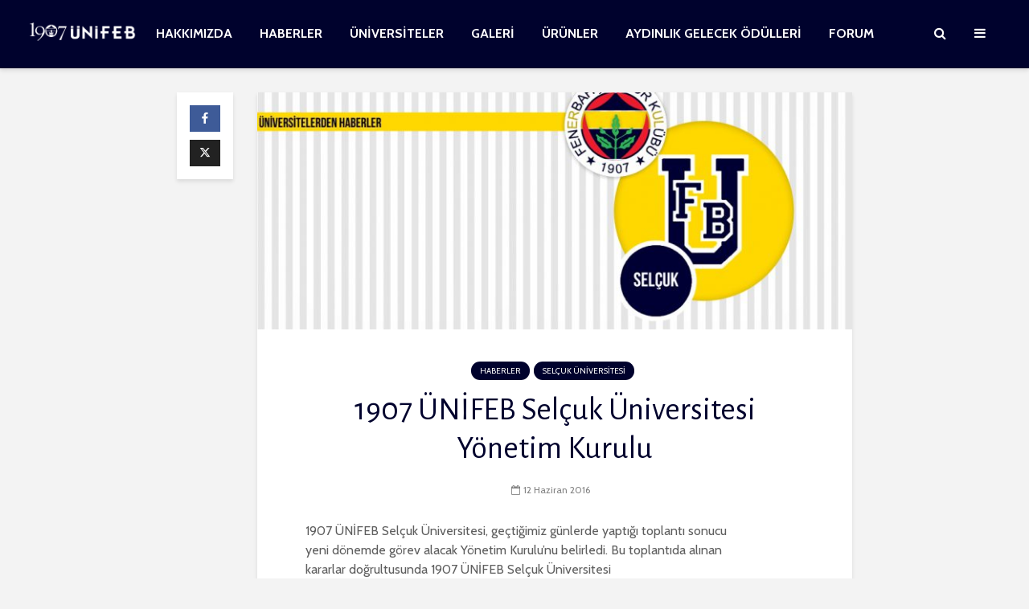

--- FILE ---
content_type: text/html; charset=UTF-8
request_url: https://www.1907unifeb.org/1907-unifeb-selcuk-universitesi-yonetim-kurulu-4/
body_size: 18051
content:
<!DOCTYPE html>
<html lang="tr" class="no-js">
<head>
	<meta charset="UTF-8">
	<meta name="viewport" content="width=device-width,initial-scale=1.0">
		<title>1907 ÜNİFEB Selçuk Üniversitesi Yönetim Kurulu &#8211; 1907 ÜNİFEB</title>
<meta name='robots' content='max-image-preview:large' />
<link rel='dns-prefetch' href='//apis.google.com' />
<link rel='dns-prefetch' href='//fonts.googleapis.com' />
<link rel="alternate" type="application/rss+xml" title="1907 ÜNİFEB &raquo; akışı" href="https://www.1907unifeb.org/feed/" />
<link rel="alternate" title="oEmbed (JSON)" type="application/json+oembed" href="https://www.1907unifeb.org/wp-json/oembed/1.0/embed?url=https%3A%2F%2Fwww.1907unifeb.org%2F1907-unifeb-selcuk-universitesi-yonetim-kurulu-4%2F" />
<link rel="alternate" title="oEmbed (XML)" type="text/xml+oembed" href="https://www.1907unifeb.org/wp-json/oembed/1.0/embed?url=https%3A%2F%2Fwww.1907unifeb.org%2F1907-unifeb-selcuk-universitesi-yonetim-kurulu-4%2F&#038;format=xml" />
<style id='wp-img-auto-sizes-contain-inline-css' type='text/css'>
img:is([sizes=auto i],[sizes^="auto," i]){contain-intrinsic-size:3000px 1500px}
/*# sourceURL=wp-img-auto-sizes-contain-inline-css */
</style>
<link rel='stylesheet' id='aqpb-view-css-css' href='https://www.1907unifeb.org/wp-content/plugins/aqua-page-builder/assets/stylesheets/aqpb-view.css?ver=1770088076' type='text/css' media='all' />
<link rel='stylesheet' id='formidable-css' href='https://www.1907unifeb.org/wp-content/plugins/formidable/css/formidableforms.css?ver=1311433' type='text/css' media='all' />
<style id='wp-emoji-styles-inline-css' type='text/css'>

	img.wp-smiley, img.emoji {
		display: inline !important;
		border: none !important;
		box-shadow: none !important;
		height: 1em !important;
		width: 1em !important;
		margin: 0 0.07em !important;
		vertical-align: -0.1em !important;
		background: none !important;
		padding: 0 !important;
	}
/*# sourceURL=wp-emoji-styles-inline-css */
</style>
<style id='wp-block-library-inline-css' type='text/css'>
:root{--wp-block-synced-color:#7a00df;--wp-block-synced-color--rgb:122,0,223;--wp-bound-block-color:var(--wp-block-synced-color);--wp-editor-canvas-background:#ddd;--wp-admin-theme-color:#007cba;--wp-admin-theme-color--rgb:0,124,186;--wp-admin-theme-color-darker-10:#006ba1;--wp-admin-theme-color-darker-10--rgb:0,107,160.5;--wp-admin-theme-color-darker-20:#005a87;--wp-admin-theme-color-darker-20--rgb:0,90,135;--wp-admin-border-width-focus:2px}@media (min-resolution:192dpi){:root{--wp-admin-border-width-focus:1.5px}}.wp-element-button{cursor:pointer}:root .has-very-light-gray-background-color{background-color:#eee}:root .has-very-dark-gray-background-color{background-color:#313131}:root .has-very-light-gray-color{color:#eee}:root .has-very-dark-gray-color{color:#313131}:root .has-vivid-green-cyan-to-vivid-cyan-blue-gradient-background{background:linear-gradient(135deg,#00d084,#0693e3)}:root .has-purple-crush-gradient-background{background:linear-gradient(135deg,#34e2e4,#4721fb 50%,#ab1dfe)}:root .has-hazy-dawn-gradient-background{background:linear-gradient(135deg,#faaca8,#dad0ec)}:root .has-subdued-olive-gradient-background{background:linear-gradient(135deg,#fafae1,#67a671)}:root .has-atomic-cream-gradient-background{background:linear-gradient(135deg,#fdd79a,#004a59)}:root .has-nightshade-gradient-background{background:linear-gradient(135deg,#330968,#31cdcf)}:root .has-midnight-gradient-background{background:linear-gradient(135deg,#020381,#2874fc)}:root{--wp--preset--font-size--normal:16px;--wp--preset--font-size--huge:42px}.has-regular-font-size{font-size:1em}.has-larger-font-size{font-size:2.625em}.has-normal-font-size{font-size:var(--wp--preset--font-size--normal)}.has-huge-font-size{font-size:var(--wp--preset--font-size--huge)}.has-text-align-center{text-align:center}.has-text-align-left{text-align:left}.has-text-align-right{text-align:right}.has-fit-text{white-space:nowrap!important}#end-resizable-editor-section{display:none}.aligncenter{clear:both}.items-justified-left{justify-content:flex-start}.items-justified-center{justify-content:center}.items-justified-right{justify-content:flex-end}.items-justified-space-between{justify-content:space-between}.screen-reader-text{border:0;clip-path:inset(50%);height:1px;margin:-1px;overflow:hidden;padding:0;position:absolute;width:1px;word-wrap:normal!important}.screen-reader-text:focus{background-color:#ddd;clip-path:none;color:#444;display:block;font-size:1em;height:auto;left:5px;line-height:normal;padding:15px 23px 14px;text-decoration:none;top:5px;width:auto;z-index:100000}html :where(.has-border-color){border-style:solid}html :where([style*=border-top-color]){border-top-style:solid}html :where([style*=border-right-color]){border-right-style:solid}html :where([style*=border-bottom-color]){border-bottom-style:solid}html :where([style*=border-left-color]){border-left-style:solid}html :where([style*=border-width]){border-style:solid}html :where([style*=border-top-width]){border-top-style:solid}html :where([style*=border-right-width]){border-right-style:solid}html :where([style*=border-bottom-width]){border-bottom-style:solid}html :where([style*=border-left-width]){border-left-style:solid}html :where(img[class*=wp-image-]){height:auto;max-width:100%}:where(figure){margin:0 0 1em}html :where(.is-position-sticky){--wp-admin--admin-bar--position-offset:var(--wp-admin--admin-bar--height,0px)}@media screen and (max-width:600px){html :where(.is-position-sticky){--wp-admin--admin-bar--position-offset:0px}}

/*# sourceURL=wp-block-library-inline-css */
</style><style id='global-styles-inline-css' type='text/css'>
:root{--wp--preset--aspect-ratio--square: 1;--wp--preset--aspect-ratio--4-3: 4/3;--wp--preset--aspect-ratio--3-4: 3/4;--wp--preset--aspect-ratio--3-2: 3/2;--wp--preset--aspect-ratio--2-3: 2/3;--wp--preset--aspect-ratio--16-9: 16/9;--wp--preset--aspect-ratio--9-16: 9/16;--wp--preset--color--black: #000000;--wp--preset--color--cyan-bluish-gray: #abb8c3;--wp--preset--color--white: #ffffff;--wp--preset--color--pale-pink: #f78da7;--wp--preset--color--vivid-red: #cf2e2e;--wp--preset--color--luminous-vivid-orange: #ff6900;--wp--preset--color--luminous-vivid-amber: #fcb900;--wp--preset--color--light-green-cyan: #7bdcb5;--wp--preset--color--vivid-green-cyan: #00d084;--wp--preset--color--pale-cyan-blue: #8ed1fc;--wp--preset--color--vivid-cyan-blue: #0693e3;--wp--preset--color--vivid-purple: #9b51e0;--wp--preset--color--gridlove-acc: #00022d;--wp--preset--color--gridlove-meta: #818181;--wp--preset--color--gridlove-txt: #5e5e5e;--wp--preset--color--gridlove-bg: #ffffff;--wp--preset--color--gridlove-highlight-acc: #eeee22;--wp--preset--color--gridlove-highlight-txt: #00022d;--wp--preset--color--gridlove-highlight-bg: #083b5c;--wp--preset--gradient--vivid-cyan-blue-to-vivid-purple: linear-gradient(135deg,rgb(6,147,227) 0%,rgb(155,81,224) 100%);--wp--preset--gradient--light-green-cyan-to-vivid-green-cyan: linear-gradient(135deg,rgb(122,220,180) 0%,rgb(0,208,130) 100%);--wp--preset--gradient--luminous-vivid-amber-to-luminous-vivid-orange: linear-gradient(135deg,rgb(252,185,0) 0%,rgb(255,105,0) 100%);--wp--preset--gradient--luminous-vivid-orange-to-vivid-red: linear-gradient(135deg,rgb(255,105,0) 0%,rgb(207,46,46) 100%);--wp--preset--gradient--very-light-gray-to-cyan-bluish-gray: linear-gradient(135deg,rgb(238,238,238) 0%,rgb(169,184,195) 100%);--wp--preset--gradient--cool-to-warm-spectrum: linear-gradient(135deg,rgb(74,234,220) 0%,rgb(151,120,209) 20%,rgb(207,42,186) 40%,rgb(238,44,130) 60%,rgb(251,105,98) 80%,rgb(254,248,76) 100%);--wp--preset--gradient--blush-light-purple: linear-gradient(135deg,rgb(255,206,236) 0%,rgb(152,150,240) 100%);--wp--preset--gradient--blush-bordeaux: linear-gradient(135deg,rgb(254,205,165) 0%,rgb(254,45,45) 50%,rgb(107,0,62) 100%);--wp--preset--gradient--luminous-dusk: linear-gradient(135deg,rgb(255,203,112) 0%,rgb(199,81,192) 50%,rgb(65,88,208) 100%);--wp--preset--gradient--pale-ocean: linear-gradient(135deg,rgb(255,245,203) 0%,rgb(182,227,212) 50%,rgb(51,167,181) 100%);--wp--preset--gradient--electric-grass: linear-gradient(135deg,rgb(202,248,128) 0%,rgb(113,206,126) 100%);--wp--preset--gradient--midnight: linear-gradient(135deg,rgb(2,3,129) 0%,rgb(40,116,252) 100%);--wp--preset--font-size--small: 12.8px;--wp--preset--font-size--medium: 20px;--wp--preset--font-size--large: 20.8px;--wp--preset--font-size--x-large: 42px;--wp--preset--font-size--normal: 16px;--wp--preset--font-size--huge: 27.2px;--wp--preset--spacing--20: 0.44rem;--wp--preset--spacing--30: 0.67rem;--wp--preset--spacing--40: 1rem;--wp--preset--spacing--50: 1.5rem;--wp--preset--spacing--60: 2.25rem;--wp--preset--spacing--70: 3.38rem;--wp--preset--spacing--80: 5.06rem;--wp--preset--shadow--natural: 6px 6px 9px rgba(0, 0, 0, 0.2);--wp--preset--shadow--deep: 12px 12px 50px rgba(0, 0, 0, 0.4);--wp--preset--shadow--sharp: 6px 6px 0px rgba(0, 0, 0, 0.2);--wp--preset--shadow--outlined: 6px 6px 0px -3px rgb(255, 255, 255), 6px 6px rgb(0, 0, 0);--wp--preset--shadow--crisp: 6px 6px 0px rgb(0, 0, 0);}:where(.is-layout-flex){gap: 0.5em;}:where(.is-layout-grid){gap: 0.5em;}body .is-layout-flex{display: flex;}.is-layout-flex{flex-wrap: wrap;align-items: center;}.is-layout-flex > :is(*, div){margin: 0;}body .is-layout-grid{display: grid;}.is-layout-grid > :is(*, div){margin: 0;}:where(.wp-block-columns.is-layout-flex){gap: 2em;}:where(.wp-block-columns.is-layout-grid){gap: 2em;}:where(.wp-block-post-template.is-layout-flex){gap: 1.25em;}:where(.wp-block-post-template.is-layout-grid){gap: 1.25em;}.has-black-color{color: var(--wp--preset--color--black) !important;}.has-cyan-bluish-gray-color{color: var(--wp--preset--color--cyan-bluish-gray) !important;}.has-white-color{color: var(--wp--preset--color--white) !important;}.has-pale-pink-color{color: var(--wp--preset--color--pale-pink) !important;}.has-vivid-red-color{color: var(--wp--preset--color--vivid-red) !important;}.has-luminous-vivid-orange-color{color: var(--wp--preset--color--luminous-vivid-orange) !important;}.has-luminous-vivid-amber-color{color: var(--wp--preset--color--luminous-vivid-amber) !important;}.has-light-green-cyan-color{color: var(--wp--preset--color--light-green-cyan) !important;}.has-vivid-green-cyan-color{color: var(--wp--preset--color--vivid-green-cyan) !important;}.has-pale-cyan-blue-color{color: var(--wp--preset--color--pale-cyan-blue) !important;}.has-vivid-cyan-blue-color{color: var(--wp--preset--color--vivid-cyan-blue) !important;}.has-vivid-purple-color{color: var(--wp--preset--color--vivid-purple) !important;}.has-black-background-color{background-color: var(--wp--preset--color--black) !important;}.has-cyan-bluish-gray-background-color{background-color: var(--wp--preset--color--cyan-bluish-gray) !important;}.has-white-background-color{background-color: var(--wp--preset--color--white) !important;}.has-pale-pink-background-color{background-color: var(--wp--preset--color--pale-pink) !important;}.has-vivid-red-background-color{background-color: var(--wp--preset--color--vivid-red) !important;}.has-luminous-vivid-orange-background-color{background-color: var(--wp--preset--color--luminous-vivid-orange) !important;}.has-luminous-vivid-amber-background-color{background-color: var(--wp--preset--color--luminous-vivid-amber) !important;}.has-light-green-cyan-background-color{background-color: var(--wp--preset--color--light-green-cyan) !important;}.has-vivid-green-cyan-background-color{background-color: var(--wp--preset--color--vivid-green-cyan) !important;}.has-pale-cyan-blue-background-color{background-color: var(--wp--preset--color--pale-cyan-blue) !important;}.has-vivid-cyan-blue-background-color{background-color: var(--wp--preset--color--vivid-cyan-blue) !important;}.has-vivid-purple-background-color{background-color: var(--wp--preset--color--vivid-purple) !important;}.has-black-border-color{border-color: var(--wp--preset--color--black) !important;}.has-cyan-bluish-gray-border-color{border-color: var(--wp--preset--color--cyan-bluish-gray) !important;}.has-white-border-color{border-color: var(--wp--preset--color--white) !important;}.has-pale-pink-border-color{border-color: var(--wp--preset--color--pale-pink) !important;}.has-vivid-red-border-color{border-color: var(--wp--preset--color--vivid-red) !important;}.has-luminous-vivid-orange-border-color{border-color: var(--wp--preset--color--luminous-vivid-orange) !important;}.has-luminous-vivid-amber-border-color{border-color: var(--wp--preset--color--luminous-vivid-amber) !important;}.has-light-green-cyan-border-color{border-color: var(--wp--preset--color--light-green-cyan) !important;}.has-vivid-green-cyan-border-color{border-color: var(--wp--preset--color--vivid-green-cyan) !important;}.has-pale-cyan-blue-border-color{border-color: var(--wp--preset--color--pale-cyan-blue) !important;}.has-vivid-cyan-blue-border-color{border-color: var(--wp--preset--color--vivid-cyan-blue) !important;}.has-vivid-purple-border-color{border-color: var(--wp--preset--color--vivid-purple) !important;}.has-vivid-cyan-blue-to-vivid-purple-gradient-background{background: var(--wp--preset--gradient--vivid-cyan-blue-to-vivid-purple) !important;}.has-light-green-cyan-to-vivid-green-cyan-gradient-background{background: var(--wp--preset--gradient--light-green-cyan-to-vivid-green-cyan) !important;}.has-luminous-vivid-amber-to-luminous-vivid-orange-gradient-background{background: var(--wp--preset--gradient--luminous-vivid-amber-to-luminous-vivid-orange) !important;}.has-luminous-vivid-orange-to-vivid-red-gradient-background{background: var(--wp--preset--gradient--luminous-vivid-orange-to-vivid-red) !important;}.has-very-light-gray-to-cyan-bluish-gray-gradient-background{background: var(--wp--preset--gradient--very-light-gray-to-cyan-bluish-gray) !important;}.has-cool-to-warm-spectrum-gradient-background{background: var(--wp--preset--gradient--cool-to-warm-spectrum) !important;}.has-blush-light-purple-gradient-background{background: var(--wp--preset--gradient--blush-light-purple) !important;}.has-blush-bordeaux-gradient-background{background: var(--wp--preset--gradient--blush-bordeaux) !important;}.has-luminous-dusk-gradient-background{background: var(--wp--preset--gradient--luminous-dusk) !important;}.has-pale-ocean-gradient-background{background: var(--wp--preset--gradient--pale-ocean) !important;}.has-electric-grass-gradient-background{background: var(--wp--preset--gradient--electric-grass) !important;}.has-midnight-gradient-background{background: var(--wp--preset--gradient--midnight) !important;}.has-small-font-size{font-size: var(--wp--preset--font-size--small) !important;}.has-medium-font-size{font-size: var(--wp--preset--font-size--medium) !important;}.has-large-font-size{font-size: var(--wp--preset--font-size--large) !important;}.has-x-large-font-size{font-size: var(--wp--preset--font-size--x-large) !important;}
/*# sourceURL=global-styles-inline-css */
</style>

<style id='classic-theme-styles-inline-css' type='text/css'>
/*! This file is auto-generated */
.wp-block-button__link{color:#fff;background-color:#32373c;border-radius:9999px;box-shadow:none;text-decoration:none;padding:calc(.667em + 2px) calc(1.333em + 2px);font-size:1.125em}.wp-block-file__button{background:#32373c;color:#fff;text-decoration:none}
/*# sourceURL=//www.1907unifeb.org/wp-includes/css/classic-themes.min.css */
</style>
<link rel='stylesheet' id='contact-form-7-css' href='https://www.1907unifeb.org/wp-content/plugins/contact-form-7/includes/css/styles.css?ver=5.2.2' type='text/css' media='all' />
<link rel='stylesheet' id='countdown-carbonlite-css-css' href='https://www.1907unifeb.org/wp-content/plugins/jquery-t-countdown-widget/css/carbonlite/style.css?ver=2.0' type='text/css' media='all' />
<link rel='stylesheet' id='mks_shortcodes_simple_line_icons-css' href='https://www.1907unifeb.org/wp-content/plugins/meks-flexible-shortcodes/css/simple-line/simple-line-icons.css?ver=1.3.8' type='text/css' media='screen' />
<link rel='stylesheet' id='mks_shortcodes_css-css' href='https://www.1907unifeb.org/wp-content/plugins/meks-flexible-shortcodes/css/style.css?ver=1.3.8' type='text/css' media='screen' />
<link rel='stylesheet' id='responsive-lightbox-nivo_lightbox-css-css' href='https://www.1907unifeb.org/wp-content/plugins/responsive-lightbox-lite/assets/nivo-lightbox/nivo-lightbox.css?ver=6.9' type='text/css' media='all' />
<link rel='stylesheet' id='responsive-lightbox-nivo_lightbox-css-d-css' href='https://www.1907unifeb.org/wp-content/plugins/responsive-lightbox-lite/assets/nivo-lightbox/themes/default/default.css?ver=6.9' type='text/css' media='all' />
<link rel='stylesheet' id='wp-polls-css' href='https://www.1907unifeb.org/wp-content/plugins/wp-polls/polls-css.css?ver=2.77.3' type='text/css' media='all' />
<style id='wp-polls-inline-css' type='text/css'>
.wp-polls .pollbar {
	margin: 1px;
	font-size: 6px;
	line-height: 8px;
	height: 8px;
	background-image: url('https://www.1907unifeb.org/wp-content/plugins/wp-polls/images/default/pollbg.gif');
	border: 1px solid #c8c8c8;
}

/*# sourceURL=wp-polls-inline-css */
</style>
<link rel='stylesheet' id='wp-terms-popup-css' href='https://www.1907unifeb.org/wp-content/plugins/wp-terms-popup/public/css/wp-terms-popup-public.css?ver=2.10.0' type='text/css' media='all' />
<link rel='stylesheet' id='gridlove-fonts-css' href='https://fonts.googleapis.com/css?family=Cabin%3A400%2C700%7CAlegreya+Sans%3A400&#038;subset=latin&#038;ver=1.9.4' type='text/css' media='all' />
<link rel='stylesheet' id='gridlove-font-awesome-css' href='https://www.1907unifeb.org/wp-content/themes/gridlove/assets/css/font-awesome.css?ver=1.9.4' type='text/css' media='all' />
<link rel='stylesheet' id='gridlove-bootstrap-css' href='https://www.1907unifeb.org/wp-content/themes/gridlove/assets/css/bootstrap.css?ver=1.9.4' type='text/css' media='all' />
<link rel='stylesheet' id='gridlove-magnific-popup-css' href='https://www.1907unifeb.org/wp-content/themes/gridlove/assets/css/magnific-popup.css?ver=1.9.4' type='text/css' media='all' />
<link rel='stylesheet' id='gridlove-owl-carousel-css' href='https://www.1907unifeb.org/wp-content/themes/gridlove/assets/css/owl-carousel.css?ver=1.9.4' type='text/css' media='all' />
<link rel='stylesheet' id='gridlove-main-css' href='https://www.1907unifeb.org/wp-content/themes/gridlove/assets/css/main.css?ver=1.9.4' type='text/css' media='all' />
<style id='gridlove-main-inline-css' type='text/css'>
body{font-size: 16px;}h1, .h1 {font-size: 40px;}h2, .h2,.col-lg-12 .gridlove-post-b .h3 {font-size: 26px;}h3, .h3 {font-size: 22px;}h4, .h4 {font-size: 20px;}h5, .h5 {font-size: 18px;}h6, .h6 {font-size: 16px;}.widget, .gridlove-header-responsive .sub-menu, .gridlove-site-header .sub-menu{font-size: 14px;}.gridlove-main-navigation {font-size: 16px;}.gridlove-post {font-size: 16px;}body{background-color: #f3f3f3;color: #5e5e5e;font-family: 'Cabin';font-weight: 400;}h1, h2, h3, h4, h5, h6,.h1, .h2, .h3, .h4, .h5, .h6,blockquote,thead td,.comment-author b,q:before,#bbpress-forums .bbp-forum-title, #bbpress-forums .bbp-topic-permalink{color: #00022d;font-family: 'Alegreya Sans';font-weight: 400;}.gridlove-main-nav a,.gridlove-posts-widget a{font-family: 'Cabin';font-weight: 700;}.gridlove-header-top{background-color: #222222;color: #dddddd;}.gridlove-header-top a{color: #dddddd;}.gridlove-header-top a:hover{color: #ffffff;}.gridlove-header-wrapper,.gridlove-header-middle .sub-menu,.gridlove-header-responsive,.gridlove-header-responsive .sub-menu{background-color:#00022d; }.gridlove-header-middle,.gridlove-header-middle a,.gridlove-header-responsive,.gridlove-header-responsive a{color: #ffffff;}.gridlove-header-middle a:hover,.gridlove-header-middle .gridlove-sidebar-action:hover,.gridlove-header-middle .gridlove-actions-button > span:hover,.gridlove-header-middle .current_page_item > a,.gridlove-header-middle .current_page_ancestor > a,.gridlove-header-middle .current-menu-item > a,.gridlove-header-middle .current-menu-ancestor > a,.gridlove-header-middle .gridlove-category-menu article:hover a,.gridlove-header-responsive a:hover {color: #f1e400;}.gridlove-header-middle .active>span,.gridlove-header-middle .gridlove-main-nav>li.menu-item-has-children:hover>a,.gridlove-header-middle .gridlove-social-icons:hover>span,.gridlove-header-responsive .active>span{background-color: rgba(255,255,255,0.05)}.gridlove-header-middle .gridlove-button-search{background-color: #f1e400;}.gridlove-header-middle .gridlove-search-form input{border-color: rgba(255,255,255,0.1)}.gridlove-header-middle .sub-menu,.gridlove-header-responsive .sub-menu{border-top: 1px solid rgba(255,255,255,0.05)}.gridlove-header-middle{height: 85px;}.gridlove-logo{max-height: 85px;}.gridlove-branding-bg{background:#f0233b;}.gridlove-header-responsive .gridlove-actions-button:hover >span{color:#f1e400;}.gridlove-sidebar-action .gridlove-bars:before,.gridlove-sidebar-action .gridlove-bars:after{background:#ffffff;}.gridlove-sidebar-action:hover .gridlove-bars:before,.gridlove-sidebar-action:hover .gridlove-bars:after{background:#f1e400;}.gridlove-sidebar-action .gridlove-bars{border-color: #ffffff;}.gridlove-sidebar-action:hover .gridlove-bars{border-color:#f1e400;}.gridlove-header-bottom .sub-menu{ background-color:#00022d;}.gridlove-header-bottom .sub-menu a{color:#ffffff;}.gridlove-header-bottom .sub-menu a:hover,.gridlove-header-bottom .gridlove-category-menu article:hover a{color:#009cff;}.gridlove-header-bottom{background-color:#f2f2f2;}.gridlove-header-bottom,.gridlove-header-bottom a{color: #111111;}.gridlove-header-bottom a:hover,.gridlove-header-bottom .gridlove-sidebar-action:hover,.gridlove-header-bottom .gridlove-actions-button > span:hover,.gridlove-header-bottom .current_page_item > a,.gridlove-header-bottom .current_page_ancestor > a,.gridlove-header-bottom .current-menu-item > a,.gridlove-header-bottom .current-menu-ancestor > a {color: #009cff;}.gridlove-header-bottom .active>span,.gridlove-header-bottom .gridlove-main-nav>li.menu-item-has-children:hover>a,.gridlove-header-bottom .gridlove-social-icons:hover>span{background-color: rgba(17,17,17,0.05)}.gridlove-header-bottom .gridlove-search-form input{border-color: rgba(17,17,17,0.1)}.gridlove-header-bottom,.gridlove-header-bottom .sub-menu{border-top: 1px solid rgba(17,17,17,0.07)}.gridlove-header-bottom .gridlove-button-search{background-color: #009cff;}.gridlove-header-sticky,.gridlove-header-sticky .sub-menu{background-color:#00022d; }.gridlove-header-sticky,.gridlove-header-sticky a{color: #ffffff;}.gridlove-header-sticky a:hover,.gridlove-header-sticky .gridlove-sidebar-action:hover,.gridlove-header-sticky .gridlove-actions-button > span:hover,.gridlove-header-sticky .current_page_item > a,.gridlove-header-sticky .current_page_ancestor > a,.gridlove-header-sticky .current-menu-item > a,.gridlove-header-sticky .current-menu-ancestor > a,.gridlove-header-sticky .gridlove-category-menu article:hover a{color: #f1e400;}.gridlove-header-sticky .active>span,.gridlove-header-sticky .gridlove-main-nav>li.menu-item-has-children:hover>a,.gridlove-header-sticky .gridlove-social-icons:hover>span{background-color: rgba(255,255,255,0.05)}.gridlove-header-sticky .gridlove-search-form input{border-color: rgba(255,255,255,0.1)}.gridlove-header-sticky .sub-menu{border-top: 1px solid rgba(255,255,255,0.05)}.gridlove-header-sticky .gridlove-button-search{background-color: #f1e400;}.gridlove-cover-area,.gridlove-cover{height:300px; }.gridlove-cover-area .gridlove-cover-bg img{width:1920px; }.gridlove-box,#disqus_thread{background: #ffffff;}a{color: #5e5e5e;}.entry-title a{ color: #00022d;}a:hover,.comment-reply-link,#cancel-comment-reply-link,.gridlove-box .entry-title a:hover,.gridlove-posts-widget article:hover a{color: #00022d;}.entry-content p a,.widget_text a,.entry-content ul a,.entry-content ol a,.gridlove-text-module-content p a{color: #00022d; border-color: rgba(0,2,45,0.8);}.entry-content p a:hover,.widget_text a:hover,.entry-content ul a:hover,.entry-content ol a:hover,.gridlove-text-module-content p a:hover{border-bottom: 1px solid transparent;}.comment-reply-link:hover,.gallery .gallery-item a:after, .wp-block-gallery .blocks-gallery-item a:after, .entry-content a.gridlove-popup-img {color: #5e5e5e; }.gridlove-post-b .box-col-b:only-child .entry-title a,.gridlove-post-d .entry-overlay:only-child .entry-title a{color: #00022d;}.gridlove-post-b .box-col-b:only-child .entry-title a:hover,.gridlove-post-d .entry-overlay:only-child .entry-title a:hover,.gridlove-content .entry-header .gridlove-breadcrumbs a,.gridlove-content .entry-header .gridlove-breadcrumbs a:hover,.module-header .gridlove-breadcrumbs a,.module-header .gridlove-breadcrumbs a:hover { color: #00022d; }.gridlove-post-b .box-col-b:only-child .meta-item,.gridlove-post-b .box-col-b:only-child .entry-meta a,.gridlove-post-b .box-col-b:only-child .entry-meta span,.gridlove-post-d .entry-overlay:only-child .meta-item,.gridlove-post-d .entry-overlay:only-child .entry-meta a,.gridlove-post-d .entry-overlay:only-child .entry-meta span {color: #818181;}.entry-meta .meta-item, .entry-meta a, .entry-meta span,.comment-metadata a{color: #818181;}blockquote{color: rgba(0,2,45,0.8);}blockquote:before{color: rgba(0,2,45,0.15);}.entry-meta a:hover{color: #00022d;}.widget_tag_cloud a,.entry-tags a,.entry-content .wp-block-tag-cloud a{ background: rgba(94,94,94,0.1); color: #5e5e5e; }.submit,.gridlove-button,.mks_autor_link_wrap a,.mks_read_more a,input[type="submit"],button[type="submit"],.gridlove-cat, .gridlove-pill,.gridlove-button-search{color:#FFF;background-color: #00022d;}.wp-block-button__link{background-color: #00022d; }.gridlove-button:hover{color:#FFF;}.gridlove-share a:hover{background:rgba(17, 17, 17, .8);color:#FFF;}.gridlove-pill:hover,.gridlove-author-links a:hover,.entry-category a:hover{background: #111;color: #FFF;}.gridlove-cover-content .entry-category a:hover,.entry-overlay .entry-category a:hover,.gridlove-highlight .entry-category a:hover,.gridlove-box.gridlove-post-d .entry-overlay .entry-category a:hover,.gridlove-post-a .entry-category a:hover,.gridlove-highlight .gridlove-format-icon{background: #FFF;color: #111;}.gridlove-author, .gridlove-prev-next-nav,.comment .comment-respond{border-color: rgba(94,94,94,0.1);}.gridlove-load-more a,.gridlove-pagination .gridlove-next a,.gridlove-pagination .gridlove-prev a,.gridlove-pagination .next,.gridlove-pagination .prev,.gridlove-infinite-scroll a,.double-bounce1, .double-bounce2,.gridlove-link-pages > span,.module-actions ul.page-numbers span.page-numbers{color:#FFF;background-color: #00022d;}.gridlove-pagination .current{background-color:rgba(94,94,94,0.1);}.gridlove-highlight{background: #083b5c;}.gridlove-highlight,.gridlove-highlight h4,.gridlove-highlight a{color: #00022d;}.gridlove-highlight .entry-meta .meta-item, .gridlove-highlight .entry-meta a, .gridlove-highlight .entry-meta span,.gridlove-highlight p{color: rgba(0,2,45,0.8);}.gridlove-highlight .gridlove-author-links .fa-link,.gridlove-highlight .gridlove_category_widget .gridlove-full-color li a:after{background: #eeee22;}.gridlove-highlight .entry-meta a:hover{color: #00022d;}.gridlove-highlight.gridlove-post-d .entry-image a:after{background-color: rgba(8,59,92,0.7);}.gridlove-highlight.gridlove-post-d:hover .entry-image a:after{background-color: rgba(8,59,92,0.9);}.gridlove-highlight.gridlove-post-a .entry-image:hover>a:after, .gridlove-highlight.gridlove-post-b .entry-image:hover a:after{background-color: rgba(8,59,92,0.2);}.gridlove-highlight .gridlove-slider-controls > div{background-color: rgba(0,2,45,0.1);color: #00022d; }.gridlove-highlight .gridlove-slider-controls > div:hover{background-color: rgba(0,2,45,0.3);color: #00022d; }.gridlove-highlight.gridlove-box .entry-title a:hover{color: #eeee22;}.gridlove-highlight.widget_meta a, .gridlove-highlight.widget_recent_entries li, .gridlove-highlight.widget_recent_comments li, .gridlove-highlight.widget_nav_menu a, .gridlove-highlight.widget_archive li, .gridlove-highlight.widget_pages a{border-color: rgba(0,2,45,0.1);}.gridlove-cover-content .entry-meta .meta-item, .gridlove-cover-content .entry-meta a, .gridlove-cover-content .entry-meta span,.gridlove-cover-area .gridlove-breadcrumbs,.gridlove-cover-area .gridlove-breadcrumbs a,.gridlove-cover-area .gridlove-breadcrumbs .breadcrumb_last,body .gridlove-content .entry-overlay .gridlove-breadcrumbs {color: rgba(255, 255, 255, .8);}.gridlove-cover-content .entry-meta a:hover,.gridlove-cover-area .gridlove-breadcrumbs a:hover {color: rgba(255, 255, 255, 1);}.module-title h2,.module-title .h2{ color: #00022d; }.gridlove-action-link,.gridlove-slider-controls > div,.module-actions ul.page-numbers .next.page-numbers,.module-actions ul.page-numbers .prev.page-numbers{background: rgba(0,2,45,0.1); color: #00022d; }.gridlove-slider-controls > div:hover,.gridlove-action-link:hover,.module-actions ul.page-numbers .next.page-numbers:hover,.module-actions ul.page-numbers .prev.page-numbers:hover{color: #00022d;background: rgba(0,2,45,0.3); }.gridlove-pn-ico,.gridlove-author-links .fa-link{background: rgba(94,94,94,0.1); color: #5e5e5e;}.gridlove-prev-next-nav a:hover .gridlove-pn-ico{background: rgba(0,2,45,1); color: #ffffff;}.widget_meta a,.widget_recent_entries li,.widget_recent_comments li,.widget_nav_menu a,.widget_archive li,.widget_pages a,.widget_categories li,.gridlove_category_widget .gridlove-count-color li,.widget_categories .children li,.widget_archiv .children li{border-color: rgba(94,94,94,0.1);}.widget_recent_entries a:hover,.menu-item-has-children.active > span,.menu-item-has-children.active > a,.gridlove-nav-widget-acordion:hover,.widget_recent_comments .recentcomments a.url:hover{color: #00022d;}.widget_recent_comments .url,.post-date,.widget_recent_comments .recentcomments,.gridlove-nav-widget-acordion,.widget_archive li,.rss-date,.widget_categories li,.widget_archive li{color:#818181;}.widget_pages .children,.widget_nav_menu .sub-menu{background:#00022d;color:#FFF;}.widget_pages .children a,.widget_nav_menu .sub-menu a,.widget_nav_menu .sub-menu span,.widget_pages .children span{color:#FFF;}.widget_tag_cloud a:hover,.entry-tags a:hover,.entry-content .wp-block-tag-cloud a:hover{background: #00022d;color:#FFF;}.gridlove-footer{background: #ffffff;color: #00022d;}.gridlove-footer .widget-title{color: #00022d;}.gridlove-footer a{color: rgba(0,2,45,0.8);}.gridlove-footer a:hover{color: #00022d;}.gridlove-footer .widget_recent_comments .url, .gridlove-footer .post-date, .gridlove-footer .widget_recent_comments .recentcomments, .gridlove-footer .gridlove-nav-widget-acordion, .gridlove-footer .widget_archive li, .gridlove-footer .rss-date{color: rgba(0,2,45,0.8); }.gridlove-footer .widget_meta a, .gridlove-footer .widget_recent_entries li, .gridlove-footer .widget_recent_comments li, .gridlove-footer .widget_nav_menu a, .gridlove-footer .widget_archive li, .gridlove-footer .widget_pages a,.gridlove-footer table,.gridlove-footer td,.gridlove-footer th,.gridlove-footer .widget_calendar table,.gridlove-footer .widget.widget_categories select,.gridlove-footer .widget_calendar table tfoot tr td{border-color: rgba(0,2,45,0.2);}table,thead,td,th,.widget_calendar table{ border-color: rgba(94,94,94,0.1);}input[type="text"], input[type="email"],input[type="search"], input[type="url"], input[type="tel"], input[type="number"], input[type="date"], input[type="password"], select, textarea{border-color: rgba(94,94,94,0.2);}div.mejs-container .mejs-controls {background-color: rgba(94,94,94,0.1);}body .mejs-controls .mejs-time-rail .mejs-time-current{background: #00022d;}body .mejs-video.mejs-container .mejs-controls{background-color: rgba(255,255,255,0.9);}.wp-block-cover .wp-block-cover-image-text, .wp-block-cover .wp-block-cover-text, .wp-block-cover h2, .wp-block-cover-image .wp-block-cover-image-text, .wp-block-cover-image .wp-block-cover-text, .wp-block-cover-image h2{font-family: 'Alegreya Sans';font-weight: 400; }.wp-block-cover-image .wp-block-cover-image-text, .wp-block-cover-image h2{font-size: 26px;}.widget_display_replies li, .widget_display_topics li{ color:#818181; }.has-small-font-size{ font-size: 12px;}.has-large-font-size{ font-size: 20px;}.has-huge-font-size{ font-size: 25px;}@media(min-width: 1024px){.has-small-font-size{ font-size: 12px;}.has-normal-font-size{ font-size: 16px;}.has-large-font-size{ font-size: 20px;}.has-huge-font-size{ font-size: 27px;}}.has-gridlove-acc-background-color{ background-color: #00022d;}.has-gridlove-acc-color{ color: #00022d;}.has-gridlove-meta-background-color{ background-color: #818181;}.has-gridlove-meta-color{ color: #818181;}.has-gridlove-txt-background-color{ background-color: #5e5e5e;}.has-gridlove-txt-color{ color: #5e5e5e;}.has-gridlove-bg-background-color{ background-color: #ffffff;}.has-gridlove-bg-color{ color: #ffffff;}.has-gridlove-highlight-acc-background-color{ background-color: #eeee22;}.has-gridlove-highlight-acc-color{ color: #eeee22;}.has-gridlove-highlight-txt-background-color{ background-color: #00022d;}.has-gridlove-highlight-txt-color{ color: #00022d;}.has-gridlove-highlight-bg-background-color{ background-color: #083b5c;}.has-gridlove-highlight-bg-color{ color: #083b5c;}.gridlove-cats .gridlove-cat .entry-overlay-wrapper .entry-image:after, .gridlove-cat.gridlove-post-d .entry-image a:after { background-color: rgba(0,2,45,0.7); }.gridlove-cat.gridlove-post-d:hover .entry-image a:after { background-color: rgba(0,2,45,0.9); }
/*# sourceURL=gridlove-main-inline-css */
</style>
<link rel='stylesheet' id='meks-ads-widget-css' href='https://www.1907unifeb.org/wp-content/plugins/meks-easy-ads-widget/css/style.css?ver=2.0.9' type='text/css' media='all' />
<link rel='stylesheet' id='meks_instagram-widget-styles-css' href='https://www.1907unifeb.org/wp-content/plugins/meks-easy-instagram-widget/css/widget.css?ver=6.9' type='text/css' media='all' />
<link rel='stylesheet' id='meks-flickr-widget-css' href='https://www.1907unifeb.org/wp-content/plugins/meks-simple-flickr-widget/css/style.css?ver=1.3' type='text/css' media='all' />
<link rel='stylesheet' id='meks-author-widget-css' href='https://www.1907unifeb.org/wp-content/plugins/meks-smart-author-widget/css/style.css?ver=1.1.5' type='text/css' media='all' />
<link rel='stylesheet' id='meks-social-widget-css' href='https://www.1907unifeb.org/wp-content/plugins/meks-smart-social-widget/css/style.css?ver=1.6.5' type='text/css' media='all' />
<link rel='stylesheet' id='meks-themeforest-widget-css' href='https://www.1907unifeb.org/wp-content/plugins/meks-themeforest-smart-widget/css/style.css?ver=1.6' type='text/css' media='all' />
<link rel='stylesheet' id='meks_ess-main-css' href='https://www.1907unifeb.org/wp-content/plugins/meks-easy-social-share/assets/css/main.css?ver=1.3' type='text/css' media='all' />
<link rel='stylesheet' id='yop-public-css' href='https://www.1907unifeb.org/wp-content/plugins/yop-poll-pro/public/assets/css/yop-poll-public-6.5.31.css?ver=6.9' type='text/css' media='all' />
<script type="text/javascript" src="https://www.1907unifeb.org/wp-includes/js/jquery/jquery.min.js?ver=3.7.1" id="jquery-core-js"></script>
<script type="text/javascript" src="https://www.1907unifeb.org/wp-includes/js/jquery/jquery-migrate.min.js?ver=3.4.1" id="jquery-migrate-js"></script>
<script type="text/javascript" src="https://www.1907unifeb.org/wp-content/plugins/embed-office-viewer/assets/js/script.js?ver=6.9" id="eov-js"></script>
<script type="text/javascript" src="https://www.1907unifeb.org/wp-content/plugins/responsive-lightbox-lite/assets/nivo-lightbox/nivo-lightbox.min.js?ver=6.9" id="responsive-lightbox-nivo_lightbox-js"></script>
<script type="text/javascript" id="responsive-lightbox-lite-script-js-extra">
/* <![CDATA[ */
var rllArgs = {"script":"nivo_lightbox","selector":"lightbox","custom_events":""};
//# sourceURL=responsive-lightbox-lite-script-js-extra
/* ]]> */
</script>
<script type="text/javascript" src="https://www.1907unifeb.org/wp-content/plugins/responsive-lightbox-lite/assets/inc/script.js?ver=6.9" id="responsive-lightbox-lite-script-js"></script>
<script type="text/javascript" id="yop-public-js-extra">
/* <![CDATA[ */
var objectL10n = {"yopPollParams":{"urlParams":{"ajax":"https://www.1907unifeb.org/wp-admin/admin-ajax.php","wpLogin":"https://www.1907unifeb.org/wp-login.php?redirect_to=https%3A%2F%2Fwww.1907unifeb.org%2Fwp-admin%2Fadmin-ajax.php%3Faction%3Dyop_poll_record_wordpress_vote"},"apiParams":{"reCaptcha":{"siteKey":""},"reCaptchaV2Invisible":{"siteKey":""},"reCaptchaV3":{"siteKey":""},"hCaptcha":{"siteKey":""},"facebook":{"appId":""},"google":{"clientId":"447954694148-l636aap8ut025qk74f1c668pjvmc11oe.apps.googleusercontent.com"}},"captchaParams":{"imgPath":"https://www.1907unifeb.org/wp-content/plugins/yop-poll-pro/public/assets/img/","url":"https://www.1907unifeb.org/wp-content/plugins/yop-poll-pro/app.php","accessibilityAlt":"Sound icon","accessibilityTitle":"Accessibility option: listen to a question and answer it!","accessibilityDescription":"Type below the \u003Cstrong\u003Eanswer\u003C/strong\u003E to what you hear. Numbers or words:","explanation":"Click or touch the \u003Cstrong\u003EANSWER\u003C/strong\u003E","refreshAlt":"Refresh/reload icon","refreshTitle":"Refresh/reload: get new images and accessibility option!"},"voteParams":{"invalidPoll":"Invalid Poll","noAnswersSelected":"No answer selected","minAnswersRequired":"At least {min_answers_allowed} answer(s) required","maxAnswersRequired":"A max of {max_answers_allowed} answer(s) accepted","noAnswerForOther":"No other answer entered","answerForOtherTooLong":"Answer for other is too long","noValueForCustomField":"{custom_field_name} is required","consentNotChecked":"You must agree to our terms and conditions","noCaptchaSelected":"Captcha is required","thankYou":"Thank you for your vote"},"resultsParams":{"singleVote":"vote","multipleVotes":"votes","singleAnswer":"answer","multipleAnswers":"answers"}}};
//# sourceURL=yop-public-js-extra
/* ]]> */
</script>
<script type="text/javascript" src="https://www.1907unifeb.org/wp-content/plugins/yop-poll-pro/public/assets/js/yop-poll-public-6.5.31.min.js?ver=6.9" id="yop-public-js"></script>
<script type="text/javascript" src="https://apis.google.com/js/platform.js" id="google-api-js"></script>
<link rel="https://api.w.org/" href="https://www.1907unifeb.org/wp-json/" /><link rel="alternate" title="JSON" type="application/json" href="https://www.1907unifeb.org/wp-json/wp/v2/posts/8464" /><link rel="EditURI" type="application/rsd+xml" title="RSD" href="https://www.1907unifeb.org/xmlrpc.php?rsd" />
<meta name="generator" content="WordPress 6.9" />
<link rel="canonical" href="https://www.1907unifeb.org/1907-unifeb-selcuk-universitesi-yonetim-kurulu-4/" />
<link rel='shortlink' href='https://www.1907unifeb.org/?p=8464' />
<script type='text/javascript'>
var tminusnow = '{"now":"2\/3\/2026 06:07:56"}';
</script><link rel="icon" href="https://www.1907unifeb.org/wp-content/uploads/2016/10/cropped-ikonufb-32x32.png" sizes="32x32" />
<link rel="icon" href="https://www.1907unifeb.org/wp-content/uploads/2016/10/cropped-ikonufb-192x192.png" sizes="192x192" />
<link rel="apple-touch-icon" href="https://www.1907unifeb.org/wp-content/uploads/2016/10/cropped-ikonufb-180x180.png" />
<meta name="msapplication-TileImage" content="https://www.1907unifeb.org/wp-content/uploads/2016/10/cropped-ikonufb-270x270.png" />
		<style type="text/css" id="wp-custom-css">
			.gridlove-logo {
    margin-left: -20px;
}
.fa fa-chevron-down {
}
.fa .fa-chevron-down {
font-size: 20px !important;
}

.entry-title {
  text-align: center;
}

.page-id-16523 {
  background-color: #00022d;
}		</style>
			<meta name="google-site-verification" content="InZgQBoFen0f57CmLilMNL2UNiiI7a7YSvyjbfV7Lw0" />
</head>

<body class="wp-singular post-template-default single single-post postid-8464 single-format-standard wp-embed-responsive wp-theme-gridlove metaslider-plugin chrome gridlove-cover-overlay-off gridlove-v_1_9_4 elementor-default elementor-kit-15869">
	
		
	<header id="header" class="gridlove-site-header hidden-md-down  gridlove-header-shadow">
			
			
			<div class="gridlove-header-wrapper">
<div class="gridlove-header-2 gridlove-header-middle container">

		<div class="gridlove-slot-l">
            
<div class="gridlove-site-branding  ">
			<span class="site-title h1"><a href="https://www.1907unifeb.org/" rel="home"><img class="gridlove-logo" src="https://www.1907unifeb.org/wp-content/uploads/2020/04/ghn5-e1585693122706.png" alt="1907 ÜNİFEB"></a></span>
	
	
</div>

        </div>
        <div class="gridlove-slot-c">
            <nav class="gridlove-main-navigation">	
				<ul id="menu-menu" class="gridlove-main-nav gridlove-menu"><li id="menu-item-39" class="menu-item menu-item-type-custom menu-item-object-custom menu-item-has-children menu-item-39"><a href="#">HAKKIMIZDA</a>
<ul class="sub-menu">
	<li id="menu-item-38" class="menu-item menu-item-type-post_type menu-item-object-page menu-item-38"><a href="https://www.1907unifeb.org/hakkimizda/kurulus/">KURULUŞ</a></li>
	<li id="menu-item-57" class="menu-item menu-item-type-post_type menu-item-object-page menu-item-57"><a href="https://www.1907unifeb.org/hakkimizda/dunumuz-bugunumuz/">DÜNÜMÜZ BUGÜNÜMÜZ</a></li>
	<li id="menu-item-58" class="menu-item menu-item-type-post_type menu-item-object-page menu-item-58"><a href="https://www.1907unifeb.org/hakkimizda/misyon-hedef-ve-degerlerimiz/">MİSYON HEDEF ve DEĞERLERİMİZ</a></li>
	<li id="menu-item-59" class="menu-item menu-item-type-post_type menu-item-object-page menu-item-59"><a href="https://www.1907unifeb.org/hakkimizda/tuzuk/">TÜZÜK</a></li>
	<li id="menu-item-6880" class="menu-item menu-item-type-post_type menu-item-object-page menu-item-6880"><a href="https://www.1907unifeb.org/hakkimizda/yonetim-kurulu/">YÖNETİM KURULU</a></li>
	<li id="menu-item-61" class="menu-item menu-item-type-post_type menu-item-object-page menu-item-61"><a href="https://www.1907unifeb.org/hakkimizda/komiteler/">KOMİTELER</a></li>
	<li id="menu-item-7986" class="menu-item menu-item-type-post_type menu-item-object-page menu-item-7986"><a href="https://www.1907unifeb.org/iletisim/">İLETİŞİM</a></li>
</ul>
</li>
<li id="menu-item-134" class="menu-item menu-item-type-taxonomy menu-item-object-category current-post-ancestor current-menu-parent current-post-parent menu-item-has-children menu-item-134"><a href="https://www.1907unifeb.org/category/haberler/">HABERLER</a>
<ul class="sub-menu">
	<li id="menu-item-135" class="menu-item menu-item-type-taxonomy menu-item-object-category menu-item-has-children menu-item-135"><a href="https://www.1907unifeb.org/category/haberler/1907unifeb/">1907 ÜNİFEB</a>
	<ul class="sub-menu">
		<li id="menu-item-136" class="menu-item menu-item-type-taxonomy menu-item-object-category menu-item-136"><a href="https://www.1907unifeb.org/category/haberler/1907unifeb/bildiri/">BİLDİRİ</a></li>
		<li id="menu-item-137" class="menu-item menu-item-type-taxonomy menu-item-object-category menu-item-137"><a href="https://www.1907unifeb.org/category/haberler/1907unifeb/duyuru/">DUYURU</a></li>
	</ul>
</li>
	<li id="menu-item-229" class="menu-item menu-item-type-taxonomy menu-item-object-category current-post-ancestor menu-item-229"><a href="https://www.1907unifeb.org/category/haberler/universiteler/">ÜNİVERSİTELER</a></li>
	<li id="menu-item-138" class="menu-item menu-item-type-taxonomy menu-item-object-category menu-item-has-children menu-item-138"><a href="https://www.1907unifeb.org/category/haberler/fenerbahce/">FENERBAHÇE SK</a>
	<ul class="sub-menu">
		<li id="menu-item-139" class="menu-item menu-item-type-taxonomy menu-item-object-category menu-item-139"><a href="https://www.1907unifeb.org/category/haberler/fenerbahce/amator/">AMATÖR BRANŞLAR</a></li>
		<li id="menu-item-140" class="menu-item menu-item-type-taxonomy menu-item-object-category menu-item-140"><a href="https://www.1907unifeb.org/category/haberler/fenerbahce/basketbol/">BASKETBOL</a></li>
		<li id="menu-item-141" class="menu-item menu-item-type-taxonomy menu-item-object-category menu-item-141"><a href="https://www.1907unifeb.org/category/haberler/fenerbahce/futbol/">FUTBOL</a></li>
		<li id="menu-item-142" class="menu-item menu-item-type-taxonomy menu-item-object-category menu-item-142"><a href="https://www.1907unifeb.org/category/haberler/fenerbahce/kulup/">KULÜP</a></li>
		<li id="menu-item-143" class="menu-item menu-item-type-taxonomy menu-item-object-category menu-item-143"><a href="https://www.1907unifeb.org/category/haberler/fenerbahce/voleybol/">VOLEYBOL</a></li>
	</ul>
</li>
	<li id="menu-item-144" class="menu-item menu-item-type-taxonomy menu-item-object-category menu-item-144"><a href="https://www.1907unifeb.org/category/haberler/roportaj/">RÖPORTAJ</a></li>
	<li id="menu-item-11074" class="menu-item menu-item-type-taxonomy menu-item-object-category menu-item-11074"><a href="https://www.1907unifeb.org/category/haberler/unifebcares/">#ÜnifebCares</a></li>
</ul>
</li>
<li id="menu-item-62" class="menu-item menu-item-type-custom menu-item-object-custom menu-item-has-children menu-item-62"><a href="#">ÜNİVERSİTELER</a>
<ul class="sub-menu">
	<li id="menu-item-90" class="menu-item menu-item-type-post_type menu-item-object-page menu-item-has-children menu-item-90"><a href="https://www.1907unifeb.org/universiteler/marmara-bolgesi/">MARMARA BÖLGESİ</a>
	<ul class="sub-menu">
		<li id="menu-item-8113" class="menu-item menu-item-type-post_type menu-item-object-page menu-item-8113"><a href="https://www.1907unifeb.org/universiteler/marmara-bolgesi/bahcesehir-universitesi/">BAHÇEŞEHİR ÜNİVERSİTESİ</a></li>
		<li id="menu-item-465" class="menu-item menu-item-type-post_type menu-item-object-page menu-item-465"><a href="https://www.1907unifeb.org/universiteler/marmara-bolgesi/balikesir-universitesi/">BALIKESİR ÜNİVERSİTESİ</a></li>
		<li id="menu-item-466" class="menu-item menu-item-type-post_type menu-item-object-page menu-item-466"><a href="https://www.1907unifeb.org/universiteler/marmara-bolgesi/beykent-universitesi/">BEYKENT ÜNİVERSİTESİ</a></li>
		<li id="menu-item-9878" class="menu-item menu-item-type-post_type menu-item-object-page menu-item-9878"><a href="https://www.1907unifeb.org/universiteler/marmara-bolgesi/bilecik-seyh-edebali-universitesi/">BİLECİK ŞEYH EDEBALİ ÜNİVERSİTESİ</a></li>
		<li id="menu-item-13204" class="menu-item menu-item-type-post_type menu-item-object-page menu-item-13204"><a href="https://www.1907unifeb.org/universiteler/marmara-bolgesi/bogazici-universitesi/">BOĞAZİÇİ ÜNİVERSİTESİ</a></li>
		<li id="menu-item-471" class="menu-item menu-item-type-post_type menu-item-object-page menu-item-471"><a href="https://www.1907unifeb.org/universiteler/marmara-bolgesi/dogus-universitesi/">DOĞUŞ ÜNİVERSİTESİ</a></li>
		<li id="menu-item-15963" class="menu-item menu-item-type-post_type menu-item-object-page menu-item-15963"><a href="https://www.1907unifeb.org/universiteler/marmara-bolgesi/fenerbahce-universitesi/">FENERBAHÇE ÜNİVERSİTESİ</a></li>
		<li id="menu-item-475" class="menu-item menu-item-type-post_type menu-item-object-page menu-item-475"><a href="https://www.1907unifeb.org/universiteler/marmara-bolgesi/istanbul-teknik-universitesi/">İSTANBUL TEKNİK ÜNİVERSİTESİ</a></li>
		<li id="menu-item-11599" class="menu-item menu-item-type-post_type menu-item-object-page menu-item-11599"><a href="https://www.1907unifeb.org/universiteler/marmara-bolgesi/istanbul-kultur-universitesi/">İSTANBUL KÜLTÜR ÜNİVERSİTESİ</a></li>
		<li id="menu-item-477" class="menu-item menu-item-type-post_type menu-item-object-page menu-item-477"><a href="https://www.1907unifeb.org/universiteler/marmara-bolgesi/istanbul-universitesi/">İSTANBUL ÜNİVERSİTESİ</a></li>
		<li id="menu-item-15964" class="menu-item menu-item-type-post_type menu-item-object-page menu-item-15964"><a href="https://www.1907unifeb.org/universiteler/marmara-bolgesi/istinye-universitesi/">İSTİNYE ÜNİVERSİTESİ</a></li>
		<li id="menu-item-478" class="menu-item menu-item-type-post_type menu-item-object-page menu-item-478"><a href="https://www.1907unifeb.org/universiteler/marmara-bolgesi/kadir-has-universitesi/">KADİR HAS ÜNİVERSİTESİ</a></li>
		<li id="menu-item-479" class="menu-item menu-item-type-post_type menu-item-object-page menu-item-479"><a href="https://www.1907unifeb.org/universiteler/marmara-bolgesi/kocaeli-universitesi/">KOCAELİ ÜNİVERSİTESİ</a></li>
		<li id="menu-item-480" class="menu-item menu-item-type-post_type menu-item-object-page menu-item-480"><a href="https://www.1907unifeb.org/universiteler/marmara-bolgesi/maltepe-universitesi/">MALTEPE ÜNİVERSİTESİ</a></li>
		<li id="menu-item-481" class="menu-item menu-item-type-post_type menu-item-object-page menu-item-481"><a href="https://www.1907unifeb.org/universiteler/marmara-bolgesi/marmara-universitesi/">MARMARA ÜNİVERSİTESİ</a></li>
		<li id="menu-item-10351" class="menu-item menu-item-type-post_type menu-item-object-page menu-item-10351"><a href="https://www.1907unifeb.org/universiteler/marmara-bolgesi/medipol-universitesi/">MEDİPOL ÜNİVERSİTESİ</a></li>
		<li id="menu-item-482" class="menu-item menu-item-type-post_type menu-item-object-page menu-item-482"><a href="https://www.1907unifeb.org/universiteler/marmara-bolgesi/nisantasi-universitesi/">NİŞANTAŞI ÜNİVERSİTESİ</a></li>
		<li id="menu-item-483" class="menu-item menu-item-type-post_type menu-item-object-page menu-item-483"><a href="https://www.1907unifeb.org/universiteler/marmara-bolgesi/sabanci-universitesi/">SABANCI ÜNİVERSİTESİ</a></li>
		<li id="menu-item-484" class="menu-item menu-item-type-post_type menu-item-object-page menu-item-484"><a href="https://www.1907unifeb.org/universiteler/marmara-bolgesi/sakarya-universitesi/">SAKARYA ÜNİVERSİTESİ</a></li>
		<li id="menu-item-488" class="menu-item menu-item-type-post_type menu-item-object-page menu-item-488"><a href="https://www.1907unifeb.org/universiteler/marmara-bolgesi/trakya-universitesi/">TRAKYA ÜNİVERSİTESİ</a></li>
		<li id="menu-item-489" class="menu-item menu-item-type-post_type menu-item-object-page menu-item-489"><a href="https://www.1907unifeb.org/universiteler/marmara-bolgesi/uludag-universitesi/">ULUDAĞ ÜNİVERSİTESİ</a></li>
		<li id="menu-item-9959" class="menu-item menu-item-type-post_type menu-item-object-page menu-item-9959"><a href="https://www.1907unifeb.org/universiteler/marmara-bolgesi/yeni-yuzyil-universitesi/">YENİ YÜZYIL ÜNİVERSİTESİ</a></li>
		<li id="menu-item-490" class="menu-item menu-item-type-post_type menu-item-object-page menu-item-490"><a href="https://www.1907unifeb.org/universiteler/marmara-bolgesi/yildiz-teknik-universitesi/">YILDIZ TEKNİK ÜNİVERSİTESİ</a></li>
	</ul>
</li>
	<li id="menu-item-89" class="menu-item menu-item-type-post_type menu-item-object-page menu-item-has-children menu-item-89"><a href="https://www.1907unifeb.org/universiteler/ege-bolgesi/">EGE BÖLGESİ</a>
	<ul class="sub-menu">
		<li id="menu-item-459" class="menu-item menu-item-type-post_type menu-item-object-page menu-item-459"><a href="https://www.1907unifeb.org/universiteler/ege-bolgesi/afyon-kocatepe-universitesi/">AFYON KOCATEPE ÜNİVERSİTESİ</a></li>
		<li id="menu-item-12545" class="menu-item menu-item-type-post_type menu-item-object-page menu-item-12545"><a href="https://www.1907unifeb.org/universiteler/ege-bolgesi/celal-bayar-universitesi/">CELÂL BAYAR ÜNİVERSİTESİ</a></li>
		<li id="menu-item-460" class="menu-item menu-item-type-post_type menu-item-object-page menu-item-460"><a href="https://www.1907unifeb.org/universiteler/ege-bolgesi/dokuz-eylul-universitesi/">DOKUZ EYLÜL ÜNİVERSİTESİ</a></li>
		<li id="menu-item-461" class="menu-item menu-item-type-post_type menu-item-object-page menu-item-461"><a href="https://www.1907unifeb.org/universiteler/ege-bolgesi/dumlupinar-universitesi/">DUMLUPINAR ÜNİVERSİTESİ</a></li>
		<li id="menu-item-462" class="menu-item menu-item-type-post_type menu-item-object-page menu-item-462"><a href="https://www.1907unifeb.org/universiteler/ege-bolgesi/ege-universitesi/">EGE ÜNİVERSİTESİ</a></li>
		<li id="menu-item-8114" class="menu-item menu-item-type-post_type menu-item-object-page menu-item-8114"><a href="https://www.1907unifeb.org/universiteler/ege-bolgesi/izmir-katip-celebi-universitesi/">İZMİR KÂTİP ÇELEBİ ÜNİVERSİTESİ</a></li>
		<li id="menu-item-14288" class="menu-item menu-item-type-post_type menu-item-object-page menu-item-14288"><a href="https://www.1907unifeb.org/universiteler/ege-bolgesi/izmir-yuksek-teknoloji-enstitusu/">İZMİR YÜKSEK TEKNOLOJİ ENSTİTÜSÜ</a></li>
		<li id="menu-item-464" class="menu-item menu-item-type-post_type menu-item-object-page menu-item-464"><a href="https://www.1907unifeb.org/universiteler/ege-bolgesi/pamukkale-universitesi/">PAMUKKALE ÜNİVERSİTESİ</a></li>
	</ul>
</li>
	<li id="menu-item-88" class="menu-item menu-item-type-post_type menu-item-object-page menu-item-has-children menu-item-88"><a href="https://www.1907unifeb.org/universiteler/ic-anadolu-bolgesi/">İÇ ANADOLU BÖLGESİ</a>
	<ul class="sub-menu">
		<li id="menu-item-13210" class="menu-item menu-item-type-post_type menu-item-object-page menu-item-13210"><a href="https://www.1907unifeb.org/universiteler/ic-anadolu-bolgesi/anadolu-universitesi/">ANADOLU ÜNİVERSİTESİ</a></li>
		<li id="menu-item-13211" class="menu-item menu-item-type-post_type menu-item-object-page menu-item-13211"><a href="https://www.1907unifeb.org/universiteler/ic-anadolu-bolgesi/ankara-universitesi/">ANKARA ÜNİVERSİTESİ</a></li>
		<li id="menu-item-15499" class="menu-item menu-item-type-post_type menu-item-object-page menu-item-15499"><a href="https://www.1907unifeb.org/universiteler/ic-anadolu-bolgesi/ankara-haci-bayram-veli-universitesi/">ANKARA HACI BAYRAM VELİ ÜNİVERSİTESİ</a></li>
		<li id="menu-item-451" class="menu-item menu-item-type-post_type menu-item-object-page menu-item-451"><a href="https://www.1907unifeb.org/universiteler/ic-anadolu-bolgesi/cankiri-karatekin-universitesi/">ÇANKIRI KARATEKİN ÜNİVERSİTESİ</a></li>
		<li id="menu-item-452" class="menu-item menu-item-type-post_type menu-item-object-page menu-item-452"><a href="https://www.1907unifeb.org/universiteler/ic-anadolu-bolgesi/cumhuriyet-universitesi/">CUMHURİYET ÜNİVERSİTESİ</a></li>
		<li id="menu-item-453" class="menu-item menu-item-type-post_type menu-item-object-page menu-item-453"><a href="https://www.1907unifeb.org/universiteler/ic-anadolu-bolgesi/erciyes-universitesi/">ERCİYES ÜNİVERSİTESİ</a></li>
		<li id="menu-item-13209" class="menu-item menu-item-type-post_type menu-item-object-page menu-item-13209"><a href="https://www.1907unifeb.org/universiteler/ic-anadolu-bolgesi/eskisehir-osmangazi-universitesi/">ESKİŞEHİR OSMANGAZİ ÜNİVERSİTESİ</a></li>
		<li id="menu-item-15474" class="menu-item menu-item-type-post_type menu-item-object-page menu-item-15474"><a href="https://www.1907unifeb.org/universiteler/ic-anadolu-bolgesi/eskisehir-teknik-universitesi/">ESKİŞEHİR TEKNİK ÜNİVERSİTESİ</a></li>
		<li id="menu-item-13208" class="menu-item menu-item-type-post_type menu-item-object-page menu-item-13208"><a href="https://www.1907unifeb.org/universiteler/ic-anadolu-bolgesi/gazi-universitesi/">GAZİ ÜNİVERSİTESİ</a></li>
		<li id="menu-item-13206" class="menu-item menu-item-type-post_type menu-item-object-page menu-item-13206"><a href="https://www.1907unifeb.org/universiteler/ic-anadolu-bolgesi/hacettepe-universitesi/">HACETTEPE ÜNİVERSİTESİ</a></li>
		<li id="menu-item-13205" class="menu-item menu-item-type-post_type menu-item-object-page menu-item-13205"><a href="https://www.1907unifeb.org/universiteler/ic-anadolu-bolgesi/orta-dogu-teknik-universitesi/">ORTA DOĞU TEKNİK ÜNİVERSİTESİ</a></li>
		<li id="menu-item-458" class="menu-item menu-item-type-post_type menu-item-object-page menu-item-458"><a href="https://www.1907unifeb.org/universiteler/ic-anadolu-bolgesi/selcuk-universitesi/">SELÇUK ÜNİVERSİTESİ</a></li>
		<li id="menu-item-13207" class="menu-item menu-item-type-post_type menu-item-object-page menu-item-13207"><a href="https://www.1907unifeb.org/universiteler/ic-anadolu-bolgesi/tobb-ekonomi-ve-teknoloji-universitesi/">TOBB EKONOMİ VE TEKNOLOJİ ÜNİVERSİTESİ</a></li>
	</ul>
</li>
	<li id="menu-item-87" class="menu-item menu-item-type-post_type menu-item-object-page menu-item-has-children menu-item-87"><a href="https://www.1907unifeb.org/universiteler/akdeniz-bolgesi/">AKDENİZ BÖLGESİ</a>
	<ul class="sub-menu">
		<li id="menu-item-444" class="menu-item menu-item-type-post_type menu-item-object-page menu-item-444"><a href="https://www.1907unifeb.org/universiteler/akdeniz-bolgesi/akdeniz-universitesi/">AKDENİZ ÜNİVERSİTESİ</a></li>
		<li id="menu-item-442" class="menu-item menu-item-type-post_type menu-item-object-page menu-item-442"><a href="https://www.1907unifeb.org/universiteler/akdeniz-bolgesi/cukurova-universitesi/">ÇUKUROVA ÜNİVERSİTESİ</a></li>
		<li id="menu-item-6072" class="menu-item menu-item-type-post_type menu-item-object-page menu-item-6072"><a href="https://www.1907unifeb.org/universiteler/akdeniz-bolgesi/iskenderun-teknik-universitesi-2/">İSKENDERUN TEKNİK ÜNİVERSİTESİ</a></li>
		<li id="menu-item-16250" class="menu-item menu-item-type-post_type menu-item-object-page menu-item-16250"><a href="https://www.1907unifeb.org/universiteler/akdeniz-bolgesi/mersin-universitesi/">MERSİN ÜNİVERSİTESİ</a></li>
		<li id="menu-item-441" class="menu-item menu-item-type-post_type menu-item-object-page menu-item-441"><a href="https://www.1907unifeb.org/universiteler/akdeniz-bolgesi/kahramanmaras-sutcu-imam-universitesi/">KAHRAMANMARAŞ SÜTÇÜ İMAM ÜNİVERSİTESİ</a></li>
		<li id="menu-item-440" class="menu-item menu-item-type-post_type menu-item-object-page menu-item-440"><a href="https://www.1907unifeb.org/universiteler/akdeniz-bolgesi/mustafa-kemal-universitesi/">MUSTAFA KEMAL ÜNİVERSİTESİ</a></li>
		<li id="menu-item-439" class="menu-item menu-item-type-post_type menu-item-object-page menu-item-439"><a href="https://www.1907unifeb.org/universiteler/akdeniz-bolgesi/suleyman-demirel-universitesi/">SÜLEYMAN DEMİREL ÜNİVERSİTESİ</a></li>
	</ul>
</li>
	<li id="menu-item-86" class="menu-item menu-item-type-post_type menu-item-object-page menu-item-has-children menu-item-86"><a href="https://www.1907unifeb.org/universiteler/karadeniz-bolgesi/">KARADENİZ BÖLGESİ</a>
	<ul class="sub-menu">
		<li id="menu-item-445" class="menu-item menu-item-type-post_type menu-item-object-page menu-item-445"><a href="https://www.1907unifeb.org/universiteler/karadeniz-bolgesi/19-mayis-universitesi/">19 MAYIS ÜNİVERSİTESİ</a></li>
		<li id="menu-item-448" class="menu-item menu-item-type-post_type menu-item-object-page menu-item-448"><a href="https://www.1907unifeb.org/universiteler/karadeniz-bolgesi/abant-izzet-baysal-universitesi/">ABANT İZZET BAYSAL ÜNİVERSİTESİ</a></li>
		<li id="menu-item-15585" class="menu-item menu-item-type-post_type menu-item-object-page menu-item-15585"><a href="https://www.1907unifeb.org/universiteler/karadeniz-bolgesi/duzce-universitesi/">DÜZCE ÜNİVERSİTESİ</a></li>
		<li id="menu-item-446" class="menu-item menu-item-type-post_type menu-item-object-page menu-item-446"><a href="https://www.1907unifeb.org/universiteler/karadeniz-bolgesi/karabuk-universitesi/">KARABÜK ÜNİVERSİTESİ</a></li>
	</ul>
</li>
	<li id="menu-item-85" class="menu-item menu-item-type-post_type menu-item-object-page menu-item-has-children menu-item-85"><a href="https://www.1907unifeb.org/universiteler/dogu-anadolu-bolgesi/">DOĞU ANADOLU BÖLGESİ</a>
	<ul class="sub-menu">
		<li id="menu-item-438" class="menu-item menu-item-type-post_type menu-item-object-page menu-item-438"><a href="https://www.1907unifeb.org/universiteler/dogu-anadolu-bolgesi/ataturk-universitesi/">ATATÜRK ÜNİVERSİTESİ</a></li>
		<li id="menu-item-436" class="menu-item menu-item-type-post_type menu-item-object-page menu-item-436"><a href="https://www.1907unifeb.org/universiteler/dogu-anadolu-bolgesi/inonu-universitesi/">İNÖNÜ ÜNİVERSİTESİ</a></li>
		<li id="menu-item-15594" class="menu-item menu-item-type-post_type menu-item-object-page menu-item-15594"><a href="https://www.1907unifeb.org/universiteler/dogu-anadolu-bolgesi/kafkas-universitesi/">KAFKAS ÜNİVERSİTESİ</a></li>
	</ul>
</li>
	<li id="menu-item-84" class="menu-item menu-item-type-post_type menu-item-object-page menu-item-has-children menu-item-84"><a href="https://www.1907unifeb.org/universiteler/guneydogu-anadolu-bolgesi/">GÜNEYDOĞU ANADOLU BÖLGESİ</a>
	<ul class="sub-menu">
		<li id="menu-item-10523" class="menu-item menu-item-type-post_type menu-item-object-page menu-item-10523"><a href="https://www.1907unifeb.org/universiteler/guneydogu-anadolu-bolgesi/gaziantep-universitesi/">GAZİANTEP ÜNİVERSİTESİ</a></li>
	</ul>
</li>
	<li id="menu-item-83" class="menu-item menu-item-type-post_type menu-item-object-page menu-item-has-children menu-item-83"><a href="https://www.1907unifeb.org/universiteler/kktc/">KKTC</a>
	<ul class="sub-menu">
		<li id="menu-item-434" class="menu-item menu-item-type-post_type menu-item-object-page menu-item-434"><a href="https://www.1907unifeb.org/universiteler/kktc/uluslararasi-kibris-universitesi/">ULUSLARARASI KIBRIS ÜNİVERSİTESİ</a></li>
	</ul>
</li>
</ul>
</li>
<li id="menu-item-145" class="menu-item menu-item-type-taxonomy menu-item-object-category menu-item-has-children menu-item-145"><a href="https://www.1907unifeb.org/category/galeri/">GALERİ</a>
<ul class="sub-menu">
	<li id="menu-item-147" class="menu-item menu-item-type-taxonomy menu-item-object-category menu-item-147"><a href="https://www.1907unifeb.org/category/edergi/">E-DERGİ</a></li>
	<li id="menu-item-13347" class="menu-item menu-item-type-post_type menu-item-object-page menu-item-13347"><a href="https://www.1907unifeb.org/el-emegi-pankartlarimiz/">EL EMEĞİ PANKARTLARIMIZ</a></li>
	<li id="menu-item-148" class="menu-item menu-item-type-taxonomy menu-item-object-category menu-item-148"><a href="https://www.1907unifeb.org/category/galeri/etkinlikfoto/">ETKİNLİK FOTOĞRAFLARI</a></li>
	<li id="menu-item-150" class="menu-item menu-item-type-taxonomy menu-item-object-category menu-item-150"><a href="https://www.1907unifeb.org/category/galeri/tribunfoto/">TRİBÜN FOTOĞRAFLARI</a></li>
	<li id="menu-item-151" class="menu-item menu-item-type-taxonomy menu-item-object-category menu-item-151"><a href="https://www.1907unifeb.org/category/galeri/video/">VİDEO</a></li>
	<li id="menu-item-5595" class="menu-item menu-item-type-post_type menu-item-object-page menu-item-5595"><a href="https://www.1907unifeb.org/gorseller/">GÖRSELLER</a></li>
	<li id="menu-item-5594" class="menu-item menu-item-type-post_type menu-item-object-page menu-item-5594"><a href="https://www.1907unifeb.org/koreografiler/">KOREOGRAFİLER</a></li>
	<li id="menu-item-5596" class="menu-item menu-item-type-post_type menu-item-object-page menu-item-5596"><a href="https://www.1907unifeb.org/duvar-kagitlari/">DUVAR KAĞITLARI</a></li>
	<li id="menu-item-5597" class="menu-item menu-item-type-post_type menu-item-object-page menu-item-5597"><a href="https://www.1907unifeb.org/arsiv/">ARŞİV</a></li>
	<li id="menu-item-14935" class="menu-item menu-item-type-taxonomy menu-item-object-category menu-item-14935"><a href="https://www.1907unifeb.org/category/galeri/koseyazisi/">KÖŞE YAZISI</a></li>
</ul>
</li>
<li id="menu-item-7985" class="menu-item menu-item-type-post_type menu-item-object-page menu-item-7985"><a href="https://www.1907unifeb.org/urunler/">ÜRÜNLER</a></li>
<li id="menu-item-17272" class="menu-item menu-item-type-post_type menu-item-object-page menu-item-17272"><a href="https://www.1907unifeb.org/aydinlik-gelecek-odulleri/">AYDINLIK GELECEK ÖDÜLLERİ</a></li>
<li id="menu-item-7987" class="menu-item menu-item-type-custom menu-item-object-custom menu-item-7987"><a href="http://www.1907unifeb.org/forums">FORUM</a></li>
</ul>	</nav>        </div>
        <div class="gridlove-slot-r">
            	<ul class="gridlove-actions gridlove-menu">
					<li class="gridlove-actions-button gridlove-action-search">
	<span>
		<i class="fa fa-search"></i>
	</span>
	<ul class="sub-menu">
		<li>
			<form class="gridlove-search-form" action="https://www.1907unifeb.org/" method="get"><input name="s" type="text" value="" placeholder="Ara..." /><button type="submit" class="gridlove-button-search">Ara</button></form>		</li>
	</ul>
</li>					<li class="gridlove-actions-button">
	<span class="gridlove-sidebar-action">
		<i class="fa fa-bars"></i>
	</span>
</li>			</ul>
        </div>

</div>
</div>
							 
									<div id="gridlove-header-sticky" class="gridlove-header-sticky">
	<div class="container">
		
		<div class="gridlove-slot-l">
						
<div class="gridlove-site-branding  ">
			<span class="site-title h1"><a href="https://www.1907unifeb.org/" rel="home"><img class="gridlove-logo" src="https://www.1907unifeb.org/wp-content/uploads/2020/04/ghn5-e1585693122706.png" alt="1907 ÜNİFEB"></a></span>
	
	
</div>

		</div>	
		<div class="gridlove-slot-r">
							<nav class="gridlove-main-navigation">	
				<ul id="menu-menu-1" class="gridlove-main-nav gridlove-menu"><li class="menu-item menu-item-type-custom menu-item-object-custom menu-item-has-children menu-item-39"><a href="#">HAKKIMIZDA</a>
<ul class="sub-menu">
	<li class="menu-item menu-item-type-post_type menu-item-object-page menu-item-38"><a href="https://www.1907unifeb.org/hakkimizda/kurulus/">KURULUŞ</a></li>
	<li class="menu-item menu-item-type-post_type menu-item-object-page menu-item-57"><a href="https://www.1907unifeb.org/hakkimizda/dunumuz-bugunumuz/">DÜNÜMÜZ BUGÜNÜMÜZ</a></li>
	<li class="menu-item menu-item-type-post_type menu-item-object-page menu-item-58"><a href="https://www.1907unifeb.org/hakkimizda/misyon-hedef-ve-degerlerimiz/">MİSYON HEDEF ve DEĞERLERİMİZ</a></li>
	<li class="menu-item menu-item-type-post_type menu-item-object-page menu-item-59"><a href="https://www.1907unifeb.org/hakkimizda/tuzuk/">TÜZÜK</a></li>
	<li class="menu-item menu-item-type-post_type menu-item-object-page menu-item-6880"><a href="https://www.1907unifeb.org/hakkimizda/yonetim-kurulu/">YÖNETİM KURULU</a></li>
	<li class="menu-item menu-item-type-post_type menu-item-object-page menu-item-61"><a href="https://www.1907unifeb.org/hakkimizda/komiteler/">KOMİTELER</a></li>
	<li class="menu-item menu-item-type-post_type menu-item-object-page menu-item-7986"><a href="https://www.1907unifeb.org/iletisim/">İLETİŞİM</a></li>
</ul>
</li>
<li class="menu-item menu-item-type-taxonomy menu-item-object-category current-post-ancestor current-menu-parent current-post-parent menu-item-has-children menu-item-134"><a href="https://www.1907unifeb.org/category/haberler/">HABERLER</a>
<ul class="sub-menu">
	<li class="menu-item menu-item-type-taxonomy menu-item-object-category menu-item-has-children menu-item-135"><a href="https://www.1907unifeb.org/category/haberler/1907unifeb/">1907 ÜNİFEB</a>
	<ul class="sub-menu">
		<li class="menu-item menu-item-type-taxonomy menu-item-object-category menu-item-136"><a href="https://www.1907unifeb.org/category/haberler/1907unifeb/bildiri/">BİLDİRİ</a></li>
		<li class="menu-item menu-item-type-taxonomy menu-item-object-category menu-item-137"><a href="https://www.1907unifeb.org/category/haberler/1907unifeb/duyuru/">DUYURU</a></li>
	</ul>
</li>
	<li class="menu-item menu-item-type-taxonomy menu-item-object-category current-post-ancestor menu-item-229"><a href="https://www.1907unifeb.org/category/haberler/universiteler/">ÜNİVERSİTELER</a></li>
	<li class="menu-item menu-item-type-taxonomy menu-item-object-category menu-item-has-children menu-item-138"><a href="https://www.1907unifeb.org/category/haberler/fenerbahce/">FENERBAHÇE SK</a>
	<ul class="sub-menu">
		<li class="menu-item menu-item-type-taxonomy menu-item-object-category menu-item-139"><a href="https://www.1907unifeb.org/category/haberler/fenerbahce/amator/">AMATÖR BRANŞLAR</a></li>
		<li class="menu-item menu-item-type-taxonomy menu-item-object-category menu-item-140"><a href="https://www.1907unifeb.org/category/haberler/fenerbahce/basketbol/">BASKETBOL</a></li>
		<li class="menu-item menu-item-type-taxonomy menu-item-object-category menu-item-141"><a href="https://www.1907unifeb.org/category/haberler/fenerbahce/futbol/">FUTBOL</a></li>
		<li class="menu-item menu-item-type-taxonomy menu-item-object-category menu-item-142"><a href="https://www.1907unifeb.org/category/haberler/fenerbahce/kulup/">KULÜP</a></li>
		<li class="menu-item menu-item-type-taxonomy menu-item-object-category menu-item-143"><a href="https://www.1907unifeb.org/category/haberler/fenerbahce/voleybol/">VOLEYBOL</a></li>
	</ul>
</li>
	<li class="menu-item menu-item-type-taxonomy menu-item-object-category menu-item-144"><a href="https://www.1907unifeb.org/category/haberler/roportaj/">RÖPORTAJ</a></li>
	<li class="menu-item menu-item-type-taxonomy menu-item-object-category menu-item-11074"><a href="https://www.1907unifeb.org/category/haberler/unifebcares/">#ÜnifebCares</a></li>
</ul>
</li>
<li class="menu-item menu-item-type-custom menu-item-object-custom menu-item-has-children menu-item-62"><a href="#">ÜNİVERSİTELER</a>
<ul class="sub-menu">
	<li class="menu-item menu-item-type-post_type menu-item-object-page menu-item-has-children menu-item-90"><a href="https://www.1907unifeb.org/universiteler/marmara-bolgesi/">MARMARA BÖLGESİ</a>
	<ul class="sub-menu">
		<li class="menu-item menu-item-type-post_type menu-item-object-page menu-item-8113"><a href="https://www.1907unifeb.org/universiteler/marmara-bolgesi/bahcesehir-universitesi/">BAHÇEŞEHİR ÜNİVERSİTESİ</a></li>
		<li class="menu-item menu-item-type-post_type menu-item-object-page menu-item-465"><a href="https://www.1907unifeb.org/universiteler/marmara-bolgesi/balikesir-universitesi/">BALIKESİR ÜNİVERSİTESİ</a></li>
		<li class="menu-item menu-item-type-post_type menu-item-object-page menu-item-466"><a href="https://www.1907unifeb.org/universiteler/marmara-bolgesi/beykent-universitesi/">BEYKENT ÜNİVERSİTESİ</a></li>
		<li class="menu-item menu-item-type-post_type menu-item-object-page menu-item-9878"><a href="https://www.1907unifeb.org/universiteler/marmara-bolgesi/bilecik-seyh-edebali-universitesi/">BİLECİK ŞEYH EDEBALİ ÜNİVERSİTESİ</a></li>
		<li class="menu-item menu-item-type-post_type menu-item-object-page menu-item-13204"><a href="https://www.1907unifeb.org/universiteler/marmara-bolgesi/bogazici-universitesi/">BOĞAZİÇİ ÜNİVERSİTESİ</a></li>
		<li class="menu-item menu-item-type-post_type menu-item-object-page menu-item-471"><a href="https://www.1907unifeb.org/universiteler/marmara-bolgesi/dogus-universitesi/">DOĞUŞ ÜNİVERSİTESİ</a></li>
		<li class="menu-item menu-item-type-post_type menu-item-object-page menu-item-15963"><a href="https://www.1907unifeb.org/universiteler/marmara-bolgesi/fenerbahce-universitesi/">FENERBAHÇE ÜNİVERSİTESİ</a></li>
		<li class="menu-item menu-item-type-post_type menu-item-object-page menu-item-475"><a href="https://www.1907unifeb.org/universiteler/marmara-bolgesi/istanbul-teknik-universitesi/">İSTANBUL TEKNİK ÜNİVERSİTESİ</a></li>
		<li class="menu-item menu-item-type-post_type menu-item-object-page menu-item-11599"><a href="https://www.1907unifeb.org/universiteler/marmara-bolgesi/istanbul-kultur-universitesi/">İSTANBUL KÜLTÜR ÜNİVERSİTESİ</a></li>
		<li class="menu-item menu-item-type-post_type menu-item-object-page menu-item-477"><a href="https://www.1907unifeb.org/universiteler/marmara-bolgesi/istanbul-universitesi/">İSTANBUL ÜNİVERSİTESİ</a></li>
		<li class="menu-item menu-item-type-post_type menu-item-object-page menu-item-15964"><a href="https://www.1907unifeb.org/universiteler/marmara-bolgesi/istinye-universitesi/">İSTİNYE ÜNİVERSİTESİ</a></li>
		<li class="menu-item menu-item-type-post_type menu-item-object-page menu-item-478"><a href="https://www.1907unifeb.org/universiteler/marmara-bolgesi/kadir-has-universitesi/">KADİR HAS ÜNİVERSİTESİ</a></li>
		<li class="menu-item menu-item-type-post_type menu-item-object-page menu-item-479"><a href="https://www.1907unifeb.org/universiteler/marmara-bolgesi/kocaeli-universitesi/">KOCAELİ ÜNİVERSİTESİ</a></li>
		<li class="menu-item menu-item-type-post_type menu-item-object-page menu-item-480"><a href="https://www.1907unifeb.org/universiteler/marmara-bolgesi/maltepe-universitesi/">MALTEPE ÜNİVERSİTESİ</a></li>
		<li class="menu-item menu-item-type-post_type menu-item-object-page menu-item-481"><a href="https://www.1907unifeb.org/universiteler/marmara-bolgesi/marmara-universitesi/">MARMARA ÜNİVERSİTESİ</a></li>
		<li class="menu-item menu-item-type-post_type menu-item-object-page menu-item-10351"><a href="https://www.1907unifeb.org/universiteler/marmara-bolgesi/medipol-universitesi/">MEDİPOL ÜNİVERSİTESİ</a></li>
		<li class="menu-item menu-item-type-post_type menu-item-object-page menu-item-482"><a href="https://www.1907unifeb.org/universiteler/marmara-bolgesi/nisantasi-universitesi/">NİŞANTAŞI ÜNİVERSİTESİ</a></li>
		<li class="menu-item menu-item-type-post_type menu-item-object-page menu-item-483"><a href="https://www.1907unifeb.org/universiteler/marmara-bolgesi/sabanci-universitesi/">SABANCI ÜNİVERSİTESİ</a></li>
		<li class="menu-item menu-item-type-post_type menu-item-object-page menu-item-484"><a href="https://www.1907unifeb.org/universiteler/marmara-bolgesi/sakarya-universitesi/">SAKARYA ÜNİVERSİTESİ</a></li>
		<li class="menu-item menu-item-type-post_type menu-item-object-page menu-item-488"><a href="https://www.1907unifeb.org/universiteler/marmara-bolgesi/trakya-universitesi/">TRAKYA ÜNİVERSİTESİ</a></li>
		<li class="menu-item menu-item-type-post_type menu-item-object-page menu-item-489"><a href="https://www.1907unifeb.org/universiteler/marmara-bolgesi/uludag-universitesi/">ULUDAĞ ÜNİVERSİTESİ</a></li>
		<li class="menu-item menu-item-type-post_type menu-item-object-page menu-item-9959"><a href="https://www.1907unifeb.org/universiteler/marmara-bolgesi/yeni-yuzyil-universitesi/">YENİ YÜZYIL ÜNİVERSİTESİ</a></li>
		<li class="menu-item menu-item-type-post_type menu-item-object-page menu-item-490"><a href="https://www.1907unifeb.org/universiteler/marmara-bolgesi/yildiz-teknik-universitesi/">YILDIZ TEKNİK ÜNİVERSİTESİ</a></li>
	</ul>
</li>
	<li class="menu-item menu-item-type-post_type menu-item-object-page menu-item-has-children menu-item-89"><a href="https://www.1907unifeb.org/universiteler/ege-bolgesi/">EGE BÖLGESİ</a>
	<ul class="sub-menu">
		<li class="menu-item menu-item-type-post_type menu-item-object-page menu-item-459"><a href="https://www.1907unifeb.org/universiteler/ege-bolgesi/afyon-kocatepe-universitesi/">AFYON KOCATEPE ÜNİVERSİTESİ</a></li>
		<li class="menu-item menu-item-type-post_type menu-item-object-page menu-item-12545"><a href="https://www.1907unifeb.org/universiteler/ege-bolgesi/celal-bayar-universitesi/">CELÂL BAYAR ÜNİVERSİTESİ</a></li>
		<li class="menu-item menu-item-type-post_type menu-item-object-page menu-item-460"><a href="https://www.1907unifeb.org/universiteler/ege-bolgesi/dokuz-eylul-universitesi/">DOKUZ EYLÜL ÜNİVERSİTESİ</a></li>
		<li class="menu-item menu-item-type-post_type menu-item-object-page menu-item-461"><a href="https://www.1907unifeb.org/universiteler/ege-bolgesi/dumlupinar-universitesi/">DUMLUPINAR ÜNİVERSİTESİ</a></li>
		<li class="menu-item menu-item-type-post_type menu-item-object-page menu-item-462"><a href="https://www.1907unifeb.org/universiteler/ege-bolgesi/ege-universitesi/">EGE ÜNİVERSİTESİ</a></li>
		<li class="menu-item menu-item-type-post_type menu-item-object-page menu-item-8114"><a href="https://www.1907unifeb.org/universiteler/ege-bolgesi/izmir-katip-celebi-universitesi/">İZMİR KÂTİP ÇELEBİ ÜNİVERSİTESİ</a></li>
		<li class="menu-item menu-item-type-post_type menu-item-object-page menu-item-14288"><a href="https://www.1907unifeb.org/universiteler/ege-bolgesi/izmir-yuksek-teknoloji-enstitusu/">İZMİR YÜKSEK TEKNOLOJİ ENSTİTÜSÜ</a></li>
		<li class="menu-item menu-item-type-post_type menu-item-object-page menu-item-464"><a href="https://www.1907unifeb.org/universiteler/ege-bolgesi/pamukkale-universitesi/">PAMUKKALE ÜNİVERSİTESİ</a></li>
	</ul>
</li>
	<li class="menu-item menu-item-type-post_type menu-item-object-page menu-item-has-children menu-item-88"><a href="https://www.1907unifeb.org/universiteler/ic-anadolu-bolgesi/">İÇ ANADOLU BÖLGESİ</a>
	<ul class="sub-menu">
		<li class="menu-item menu-item-type-post_type menu-item-object-page menu-item-13210"><a href="https://www.1907unifeb.org/universiteler/ic-anadolu-bolgesi/anadolu-universitesi/">ANADOLU ÜNİVERSİTESİ</a></li>
		<li class="menu-item menu-item-type-post_type menu-item-object-page menu-item-13211"><a href="https://www.1907unifeb.org/universiteler/ic-anadolu-bolgesi/ankara-universitesi/">ANKARA ÜNİVERSİTESİ</a></li>
		<li class="menu-item menu-item-type-post_type menu-item-object-page menu-item-15499"><a href="https://www.1907unifeb.org/universiteler/ic-anadolu-bolgesi/ankara-haci-bayram-veli-universitesi/">ANKARA HACI BAYRAM VELİ ÜNİVERSİTESİ</a></li>
		<li class="menu-item menu-item-type-post_type menu-item-object-page menu-item-451"><a href="https://www.1907unifeb.org/universiteler/ic-anadolu-bolgesi/cankiri-karatekin-universitesi/">ÇANKIRI KARATEKİN ÜNİVERSİTESİ</a></li>
		<li class="menu-item menu-item-type-post_type menu-item-object-page menu-item-452"><a href="https://www.1907unifeb.org/universiteler/ic-anadolu-bolgesi/cumhuriyet-universitesi/">CUMHURİYET ÜNİVERSİTESİ</a></li>
		<li class="menu-item menu-item-type-post_type menu-item-object-page menu-item-453"><a href="https://www.1907unifeb.org/universiteler/ic-anadolu-bolgesi/erciyes-universitesi/">ERCİYES ÜNİVERSİTESİ</a></li>
		<li class="menu-item menu-item-type-post_type menu-item-object-page menu-item-13209"><a href="https://www.1907unifeb.org/universiteler/ic-anadolu-bolgesi/eskisehir-osmangazi-universitesi/">ESKİŞEHİR OSMANGAZİ ÜNİVERSİTESİ</a></li>
		<li class="menu-item menu-item-type-post_type menu-item-object-page menu-item-15474"><a href="https://www.1907unifeb.org/universiteler/ic-anadolu-bolgesi/eskisehir-teknik-universitesi/">ESKİŞEHİR TEKNİK ÜNİVERSİTESİ</a></li>
		<li class="menu-item menu-item-type-post_type menu-item-object-page menu-item-13208"><a href="https://www.1907unifeb.org/universiteler/ic-anadolu-bolgesi/gazi-universitesi/">GAZİ ÜNİVERSİTESİ</a></li>
		<li class="menu-item menu-item-type-post_type menu-item-object-page menu-item-13206"><a href="https://www.1907unifeb.org/universiteler/ic-anadolu-bolgesi/hacettepe-universitesi/">HACETTEPE ÜNİVERSİTESİ</a></li>
		<li class="menu-item menu-item-type-post_type menu-item-object-page menu-item-13205"><a href="https://www.1907unifeb.org/universiteler/ic-anadolu-bolgesi/orta-dogu-teknik-universitesi/">ORTA DOĞU TEKNİK ÜNİVERSİTESİ</a></li>
		<li class="menu-item menu-item-type-post_type menu-item-object-page menu-item-458"><a href="https://www.1907unifeb.org/universiteler/ic-anadolu-bolgesi/selcuk-universitesi/">SELÇUK ÜNİVERSİTESİ</a></li>
		<li class="menu-item menu-item-type-post_type menu-item-object-page menu-item-13207"><a href="https://www.1907unifeb.org/universiteler/ic-anadolu-bolgesi/tobb-ekonomi-ve-teknoloji-universitesi/">TOBB EKONOMİ VE TEKNOLOJİ ÜNİVERSİTESİ</a></li>
	</ul>
</li>
	<li class="menu-item menu-item-type-post_type menu-item-object-page menu-item-has-children menu-item-87"><a href="https://www.1907unifeb.org/universiteler/akdeniz-bolgesi/">AKDENİZ BÖLGESİ</a>
	<ul class="sub-menu">
		<li class="menu-item menu-item-type-post_type menu-item-object-page menu-item-444"><a href="https://www.1907unifeb.org/universiteler/akdeniz-bolgesi/akdeniz-universitesi/">AKDENİZ ÜNİVERSİTESİ</a></li>
		<li class="menu-item menu-item-type-post_type menu-item-object-page menu-item-442"><a href="https://www.1907unifeb.org/universiteler/akdeniz-bolgesi/cukurova-universitesi/">ÇUKUROVA ÜNİVERSİTESİ</a></li>
		<li class="menu-item menu-item-type-post_type menu-item-object-page menu-item-6072"><a href="https://www.1907unifeb.org/universiteler/akdeniz-bolgesi/iskenderun-teknik-universitesi-2/">İSKENDERUN TEKNİK ÜNİVERSİTESİ</a></li>
		<li class="menu-item menu-item-type-post_type menu-item-object-page menu-item-16250"><a href="https://www.1907unifeb.org/universiteler/akdeniz-bolgesi/mersin-universitesi/">MERSİN ÜNİVERSİTESİ</a></li>
		<li class="menu-item menu-item-type-post_type menu-item-object-page menu-item-441"><a href="https://www.1907unifeb.org/universiteler/akdeniz-bolgesi/kahramanmaras-sutcu-imam-universitesi/">KAHRAMANMARAŞ SÜTÇÜ İMAM ÜNİVERSİTESİ</a></li>
		<li class="menu-item menu-item-type-post_type menu-item-object-page menu-item-440"><a href="https://www.1907unifeb.org/universiteler/akdeniz-bolgesi/mustafa-kemal-universitesi/">MUSTAFA KEMAL ÜNİVERSİTESİ</a></li>
		<li class="menu-item menu-item-type-post_type menu-item-object-page menu-item-439"><a href="https://www.1907unifeb.org/universiteler/akdeniz-bolgesi/suleyman-demirel-universitesi/">SÜLEYMAN DEMİREL ÜNİVERSİTESİ</a></li>
	</ul>
</li>
	<li class="menu-item menu-item-type-post_type menu-item-object-page menu-item-has-children menu-item-86"><a href="https://www.1907unifeb.org/universiteler/karadeniz-bolgesi/">KARADENİZ BÖLGESİ</a>
	<ul class="sub-menu">
		<li class="menu-item menu-item-type-post_type menu-item-object-page menu-item-445"><a href="https://www.1907unifeb.org/universiteler/karadeniz-bolgesi/19-mayis-universitesi/">19 MAYIS ÜNİVERSİTESİ</a></li>
		<li class="menu-item menu-item-type-post_type menu-item-object-page menu-item-448"><a href="https://www.1907unifeb.org/universiteler/karadeniz-bolgesi/abant-izzet-baysal-universitesi/">ABANT İZZET BAYSAL ÜNİVERSİTESİ</a></li>
		<li class="menu-item menu-item-type-post_type menu-item-object-page menu-item-15585"><a href="https://www.1907unifeb.org/universiteler/karadeniz-bolgesi/duzce-universitesi/">DÜZCE ÜNİVERSİTESİ</a></li>
		<li class="menu-item menu-item-type-post_type menu-item-object-page menu-item-446"><a href="https://www.1907unifeb.org/universiteler/karadeniz-bolgesi/karabuk-universitesi/">KARABÜK ÜNİVERSİTESİ</a></li>
	</ul>
</li>
	<li class="menu-item menu-item-type-post_type menu-item-object-page menu-item-has-children menu-item-85"><a href="https://www.1907unifeb.org/universiteler/dogu-anadolu-bolgesi/">DOĞU ANADOLU BÖLGESİ</a>
	<ul class="sub-menu">
		<li class="menu-item menu-item-type-post_type menu-item-object-page menu-item-438"><a href="https://www.1907unifeb.org/universiteler/dogu-anadolu-bolgesi/ataturk-universitesi/">ATATÜRK ÜNİVERSİTESİ</a></li>
		<li class="menu-item menu-item-type-post_type menu-item-object-page menu-item-436"><a href="https://www.1907unifeb.org/universiteler/dogu-anadolu-bolgesi/inonu-universitesi/">İNÖNÜ ÜNİVERSİTESİ</a></li>
		<li class="menu-item menu-item-type-post_type menu-item-object-page menu-item-15594"><a href="https://www.1907unifeb.org/universiteler/dogu-anadolu-bolgesi/kafkas-universitesi/">KAFKAS ÜNİVERSİTESİ</a></li>
	</ul>
</li>
	<li class="menu-item menu-item-type-post_type menu-item-object-page menu-item-has-children menu-item-84"><a href="https://www.1907unifeb.org/universiteler/guneydogu-anadolu-bolgesi/">GÜNEYDOĞU ANADOLU BÖLGESİ</a>
	<ul class="sub-menu">
		<li class="menu-item menu-item-type-post_type menu-item-object-page menu-item-10523"><a href="https://www.1907unifeb.org/universiteler/guneydogu-anadolu-bolgesi/gaziantep-universitesi/">GAZİANTEP ÜNİVERSİTESİ</a></li>
	</ul>
</li>
	<li class="menu-item menu-item-type-post_type menu-item-object-page menu-item-has-children menu-item-83"><a href="https://www.1907unifeb.org/universiteler/kktc/">KKTC</a>
	<ul class="sub-menu">
		<li class="menu-item menu-item-type-post_type menu-item-object-page menu-item-434"><a href="https://www.1907unifeb.org/universiteler/kktc/uluslararasi-kibris-universitesi/">ULUSLARARASI KIBRIS ÜNİVERSİTESİ</a></li>
	</ul>
</li>
</ul>
</li>
<li class="menu-item menu-item-type-taxonomy menu-item-object-category menu-item-has-children menu-item-145"><a href="https://www.1907unifeb.org/category/galeri/">GALERİ</a>
<ul class="sub-menu">
	<li class="menu-item menu-item-type-taxonomy menu-item-object-category menu-item-147"><a href="https://www.1907unifeb.org/category/edergi/">E-DERGİ</a></li>
	<li class="menu-item menu-item-type-post_type menu-item-object-page menu-item-13347"><a href="https://www.1907unifeb.org/el-emegi-pankartlarimiz/">EL EMEĞİ PANKARTLARIMIZ</a></li>
	<li class="menu-item menu-item-type-taxonomy menu-item-object-category menu-item-148"><a href="https://www.1907unifeb.org/category/galeri/etkinlikfoto/">ETKİNLİK FOTOĞRAFLARI</a></li>
	<li class="menu-item menu-item-type-taxonomy menu-item-object-category menu-item-150"><a href="https://www.1907unifeb.org/category/galeri/tribunfoto/">TRİBÜN FOTOĞRAFLARI</a></li>
	<li class="menu-item menu-item-type-taxonomy menu-item-object-category menu-item-151"><a href="https://www.1907unifeb.org/category/galeri/video/">VİDEO</a></li>
	<li class="menu-item menu-item-type-post_type menu-item-object-page menu-item-5595"><a href="https://www.1907unifeb.org/gorseller/">GÖRSELLER</a></li>
	<li class="menu-item menu-item-type-post_type menu-item-object-page menu-item-5594"><a href="https://www.1907unifeb.org/koreografiler/">KOREOGRAFİLER</a></li>
	<li class="menu-item menu-item-type-post_type menu-item-object-page menu-item-5596"><a href="https://www.1907unifeb.org/duvar-kagitlari/">DUVAR KAĞITLARI</a></li>
	<li class="menu-item menu-item-type-post_type menu-item-object-page menu-item-5597"><a href="https://www.1907unifeb.org/arsiv/">ARŞİV</a></li>
	<li class="menu-item menu-item-type-taxonomy menu-item-object-category menu-item-14935"><a href="https://www.1907unifeb.org/category/galeri/koseyazisi/">KÖŞE YAZISI</a></li>
</ul>
</li>
<li class="menu-item menu-item-type-post_type menu-item-object-page menu-item-7985"><a href="https://www.1907unifeb.org/urunler/">ÜRÜNLER</a></li>
<li class="menu-item menu-item-type-post_type menu-item-object-page menu-item-17272"><a href="https://www.1907unifeb.org/aydinlik-gelecek-odulleri/">AYDINLIK GELECEK ÖDÜLLERİ</a></li>
<li class="menu-item menu-item-type-custom menu-item-object-custom menu-item-7987"><a href="http://www.1907unifeb.org/forums">FORUM</a></li>
</ul>	</nav>					<ul class="gridlove-actions gridlove-menu">
					<li class="gridlove-actions-button gridlove-action-search">
	<span>
		<i class="fa fa-search"></i>
	</span>
	<ul class="sub-menu">
		<li>
			<form class="gridlove-search-form" action="https://www.1907unifeb.org/" method="get"><input name="s" type="text" value="" placeholder="Ara..." /><button type="submit" class="gridlove-button-search">Ara</button></form>		</li>
	</ul>
</li>					<li class="gridlove-actions-button">
	<span class="gridlove-sidebar-action">
		<i class="fa fa-bars"></i>
	</span>
</li>			</ul>
			  
		</div>
	</div>
</div>								
			
	</header>

	<div id="gridlove-header-responsive" class="gridlove-header-responsive hidden-lg-up">

	<div class="container">
		
		<div class="gridlove-site-branding mini">
		<span class="site-title h1"><a href="https://www.1907unifeb.org/" rel="home"><img class="gridlove-logo-mini" src="https://www.1907unifeb.org/wp-content/uploads/2020/04/ghn5-e1585693122706.png" alt="1907 ÜNİFEB"></a></span>
</div>
		<ul class="gridlove-actions gridlove-menu">

								<li class="gridlove-actions-button gridlove-action-search">
	<span>
		<i class="fa fa-search"></i>
	</span>
	<ul class="sub-menu">
		<li>
			<form class="gridlove-search-form" action="https://www.1907unifeb.org/" method="get"><input name="s" type="text" value="" placeholder="Ara..." /><button type="submit" class="gridlove-button-search">Ara</button></form>		</li>
	</ul>
</li>							<li class="gridlove-actions-button">
	<span class="gridlove-sidebar-action">
		<i class="fa fa-bars"></i>
	</span>
</li>				
	
</ul>
	</div>

</div>






<div id="content" class="gridlove-site-content container gridlove-sidebar-none">

    <div class="row">

    	
		<div class="gridlove-share-wrapper">
			<div class="gridlove-share gridlove-box gridlove-sticky-share">

				<div class="meks_ess layout-4-1 square no-labels solid"><a href="#" class="meks_ess-item socicon-facebook" data-url="http://www.facebook.com/sharer/sharer.php?u=https%3A%2F%2Fwww.1907unifeb.org%2F1907-unifeb-selcuk-universitesi-yonetim-kurulu-4%2F&amp;t=1907%20%C3%9CN%C4%B0FEB%20Sel%C3%A7uk%20%C3%9Cniversitesi%20Y%C3%B6netim%20Kurulu"><span>Facebook</span></a><a href="#" class="meks_ess-item socicon-twitter" data-url="http://twitter.com/intent/tweet?url=https%3A%2F%2Fwww.1907unifeb.org%2F1907-unifeb-selcuk-universitesi-yonetim-kurulu-4%2F&amp;text=1907%20%C3%9CN%C4%B0FEB%20Sel%C3%A7uk%20%C3%9Cniversitesi%20Y%C3%B6netim%20Kurulu"><span>X</span></a></div>
			</div>
		</div>
	

        <div class="gridlove-content gridlove-single-layout-2">

                            
                <article id="post-8464" class="gridlove-box box-vm post-8464 post type-post status-publish format-standard has-post-thumbnail hentry category-haberler category-selcuk-universitesi">

        <div class="entry-image">
        <img width="740" height="295" src="https://www.1907unifeb.org/wp-content/uploads/2016/06/SELÇUK.jpg" class="attachment-gridlove-single size-gridlove-single wp-post-image" alt="" srcset="https://www.1907unifeb.org/wp-content/uploads/2016/06/SELÇUK.jpg 1144w, https://www.1907unifeb.org/wp-content/uploads/2016/06/SELÇUK-300x120.jpg 300w, https://www.1907unifeb.org/wp-content/uploads/2016/06/SELÇUK-768x306.jpg 768w, https://www.1907unifeb.org/wp-content/uploads/2016/06/SELÇUK-1024x408.jpg 1024w, https://www.1907unifeb.org/wp-content/uploads/2016/06/SELÇUK-670x267.jpg 670w, https://www.1907unifeb.org/wp-content/uploads/2016/06/SELÇUK-900x359.jpg 900w" sizes="(max-width: 740px) 100vw, 740px" />            </div>
    
    <div class="box-inner-p-bigger box-single">
        <div class="text-center">
            <div class="entry-header">
		<div class="entry-category">
	    
	    	        <a href="https://www.1907unifeb.org/category/haberler/" class="gridlove-cat gridlove-cat-27">HABERLER</a><a href="https://www.1907unifeb.org/category/haberler/universiteler/ic-anadolu-bolgesi/selcuk-universitesi/" class="gridlove-cat gridlove-cat-65">SELÇUK ÜNİVERSİTESİ</a>	    	</div>

    <h1 class="entry-title">1907 ÜNİFEB Selçuk Üniversitesi Yönetim Kurulu</h1>
        	<div class="entry-meta"><div class="meta-item meta-date"><span class="updated">12 Haziran 2016</span></div></div>
    
</div>        </div>
        

<div class="entry-content">
                            
    <p>1907 ÜNİFEB Selçuk Üniversitesi, geçtiğimiz günlerde yaptığı toplantı sonucu<br />
yeni dönemde görev alacak Yönetim Kurulu’nu belirledi. Bu toplantıda alınan<br />
kararlar doğrultusunda 1907 ÜNİFEB Selçuk Üniversitesi<br />
yeni dönem Yönetim Kurulu şu şekilde oluştu:</p>
<p><strong>Üniversite Sorumlusu:</strong> İlker AYAN</p>
<p><strong>Örgütlenme ve Üyelik Sorumlusu:</strong> Bekirhan DEMİRTAŞ</p>
<p><strong>Organizasyon ve Projeler Sorumlusu:</strong> Emre KOÇAK-Osman POYRAZ</p>
<p><strong>Tribün Sorumlusu: </strong>Atakan KAHRAMAN</p>
<p><strong>Web Sorumlusu:</strong> Emre ÖZSOY</p>
<p><strong>Ürün Sorumlusu:</strong> Batuhan Uğurkan ÇALIŞKAN</p>
<p>1907 ÜNİFEB Selçuk Üniversitesi geçmiş dönem Yönetim Kurulu’na yapmış  oldukları çalışmalardan dolayı teşekkür ediyor, yeni dönem Yönetim Kurulu’na yeni dönem çalışmalarında başarılar diliyoruz.</p>
<p><strong>1907 ÜNİFEB – Üniversiteli Fenerbahçeliler Birliği</strong></p>

    
    
</div>                
	
	
		<nav class="gridlove-prev-next-nav">
				<div class="gridlove-prev-link">
				
					
						<a href="https://www.1907unifeb.org/1907-unifeb-orta-dogu-teknik-universitesi-yonetim-kurulu-4/">
							<span class="gridlove-pn-ico"><i class="fa fa fa-chevron-left"></i></span>
							<span class="gridlove-pn-link">1907 ÜNİFEB Orta Doğu Teknik Üniversitesi Yönetim Kurulu</span>
						</a>

					

								</div>
				<div class="gridlove-next-link">
				
					
						<a href="https://www.1907unifeb.org/fenerbahcemiz-seride-3-1-one-gecti/">
							<span class="gridlove-pn-ico"><i class="fa fa fa-chevron-right"></i></span>
							<span class="gridlove-pn-link">Fenerbahçemiz Seride 3-1 Öne Geçti</span>
						</a>
					

								</div>

		</nav>

	

    </div>
</article>

                            

            
                        
            
        </div>

        
    </div>
        
</div>




<div id="footer" class="gridlove-footer">

	
	        <div class="container">
	            <div class="row">
	                
											<div class="col-lg-3 col-md-6 col-sm-12">
															<div id="text-21" class="widget widget_text">			<div class="textwidget"><p><img width="159" src="https://www.1907unifeb.org/wp-content/uploads/2019/09/1907%C3%BCnifeb.png" alt="1907 ÜNİFEB"/></p>
<p>Üniversiteli Fenerbahçeliler Birliği<br />
Fenerbahçe'nin aydınlık geleceği.</p>
</div>
		</div><div id="mks_social_widget-3" class="widget mks_social_widget">
		
								<ul class="mks_social_widget_ul">
							<li><a href="https://www.facebook.com/1907unifeb" title="Facebook" class="socicon-facebook soc_square" target="_blank" rel="noopener" style="width: 40px; height: 40px; font-size: 16px;line-height:45px;"><span>facebook</span></a></li>
							<li><a href="https://twitter.com/1907unifeb/" title="X (ex Twitter)" class="socicon-twitter soc_square" target="_blank" rel="noopener" style="width: 40px; height: 40px; font-size: 16px;line-height:45px;"><span>twitter</span></a></li>
							<li><a href="https://www.youtube.com/user/1907unifeb" title="YouTube" class="socicon-youtube soc_square" target="_blank" rel="noopener" style="width: 40px; height: 40px; font-size: 16px;line-height:45px;"><span>youtube</span></a></li>
							<li><a href="https://www.instagram.com/1907.unifeb/" title="Instagram" class="socicon-instagram soc_square" target="_blank" rel="noopener" style="width: 40px; height: 40px; font-size: 16px;line-height:45px;"><span>instagram</span></a></li>
						</ul>
		

		</div>													</div>
											<div class="col-lg-3 col-md-6 col-sm-12">
															<div id="media_image-8" class="widget widget_media_image"><img width="106" height="144" src="https://www.1907unifeb.org/wp-content/uploads/2019/12/SivilDusun_Logo-1-221x300.png" class="image wp-image-15221  attachment-106x144 size-106x144" alt="" style="max-width: 100%; height: auto;" decoding="async" loading="lazy" srcset="https://www.1907unifeb.org/wp-content/uploads/2019/12/SivilDusun_Logo-1-221x300.png 221w, https://www.1907unifeb.org/wp-content/uploads/2019/12/SivilDusun_Logo-1-768x1042.png 768w, https://www.1907unifeb.org/wp-content/uploads/2019/12/SivilDusun_Logo-1-755x1024.png 755w, https://www.1907unifeb.org/wp-content/uploads/2019/12/SivilDusun_Logo-1-370x502.png 370w, https://www.1907unifeb.org/wp-content/uploads/2019/12/SivilDusun_Logo-1-270x366.png 270w, https://www.1907unifeb.org/wp-content/uploads/2019/12/SivilDusun_Logo-1-570x773.png 570w, https://www.1907unifeb.org/wp-content/uploads/2019/12/SivilDusun_Logo-1-740x1004.png 740w, https://www.1907unifeb.org/wp-content/uploads/2019/12/SivilDusun_Logo-1.png 1330w" sizes="auto, (max-width: 106px) 100vw, 106px" /></div>													</div>
											<div class="col-lg-3 col-md-6 col-sm-12">
															<div id="media_image-10" class="widget widget_media_image"><img class="image " src="https://www.1907unifeb.org/wp-content/uploads/2016/01/fse.png" alt="" width="200" height="87" decoding="async" loading="lazy" /></div>													</div>
											<div class="col-lg-3 col-md-6 col-sm-12">
															<div id="media_image-9" class="widget widget_media_image"><img width="219" height="173" src="https://www.1907unifeb.org/wp-content/uploads/2020/03/sponsored.jpg" class="image wp-image-15557  attachment-full size-full" alt="" style="max-width: 100%; height: auto;" decoding="async" loading="lazy" /></div>													</div>
					
	            </div>
	        </div>

	
    
	        <div class="gridlove-copyright">
	            <div class="container">
	                <p style="text-align: center">&copy; 2026 - <a href="#">WEBKOMİTESİ</a>. Tüm hakları saklıdır · Powered by <a href="http://www.wordpress.org" target="_blank">WordPress</a></p>	            </div>
	        </div>

	
</div>


<div class="gridlove-sidebar-action-wrapper">

	<span class="gridlove-action-close"><i class="fa fa-times" aria-hidden="true"></i></span>

	<div class="gridlove-sidebar-action-inside">

		<div class="hidden-lg-up widget gridlove-box widget_nav_menu">
					<ul id="menu-menu-2" class="gridlove-mobile-menu"><li class="menu-item menu-item-type-custom menu-item-object-custom menu-item-has-children menu-item-39"><a href="#">HAKKIMIZDA</a>
<ul class="sub-menu">
	<li class="menu-item menu-item-type-post_type menu-item-object-page menu-item-38"><a href="https://www.1907unifeb.org/hakkimizda/kurulus/">KURULUŞ</a></li>
	<li class="menu-item menu-item-type-post_type menu-item-object-page menu-item-57"><a href="https://www.1907unifeb.org/hakkimizda/dunumuz-bugunumuz/">DÜNÜMÜZ BUGÜNÜMÜZ</a></li>
	<li class="menu-item menu-item-type-post_type menu-item-object-page menu-item-58"><a href="https://www.1907unifeb.org/hakkimizda/misyon-hedef-ve-degerlerimiz/">MİSYON HEDEF ve DEĞERLERİMİZ</a></li>
	<li class="menu-item menu-item-type-post_type menu-item-object-page menu-item-59"><a href="https://www.1907unifeb.org/hakkimizda/tuzuk/">TÜZÜK</a></li>
	<li class="menu-item menu-item-type-post_type menu-item-object-page menu-item-6880"><a href="https://www.1907unifeb.org/hakkimizda/yonetim-kurulu/">YÖNETİM KURULU</a></li>
	<li class="menu-item menu-item-type-post_type menu-item-object-page menu-item-61"><a href="https://www.1907unifeb.org/hakkimizda/komiteler/">KOMİTELER</a></li>
	<li class="menu-item menu-item-type-post_type menu-item-object-page menu-item-7986"><a href="https://www.1907unifeb.org/iletisim/">İLETİŞİM</a></li>
</ul>
</li>
<li class="menu-item menu-item-type-taxonomy menu-item-object-category current-post-ancestor current-menu-parent current-post-parent menu-item-has-children menu-item-134"><a href="https://www.1907unifeb.org/category/haberler/">HABERLER</a>
<ul class="sub-menu">
	<li class="menu-item menu-item-type-taxonomy menu-item-object-category menu-item-has-children menu-item-135"><a href="https://www.1907unifeb.org/category/haberler/1907unifeb/">1907 ÜNİFEB</a>
	<ul class="sub-menu">
		<li class="menu-item menu-item-type-taxonomy menu-item-object-category menu-item-136"><a href="https://www.1907unifeb.org/category/haberler/1907unifeb/bildiri/">BİLDİRİ</a></li>
		<li class="menu-item menu-item-type-taxonomy menu-item-object-category menu-item-137"><a href="https://www.1907unifeb.org/category/haberler/1907unifeb/duyuru/">DUYURU</a></li>
	</ul>
</li>
	<li class="menu-item menu-item-type-taxonomy menu-item-object-category current-post-ancestor menu-item-229"><a href="https://www.1907unifeb.org/category/haberler/universiteler/">ÜNİVERSİTELER</a></li>
	<li class="menu-item menu-item-type-taxonomy menu-item-object-category menu-item-has-children menu-item-138"><a href="https://www.1907unifeb.org/category/haberler/fenerbahce/">FENERBAHÇE SK</a>
	<ul class="sub-menu">
		<li class="menu-item menu-item-type-taxonomy menu-item-object-category menu-item-139"><a href="https://www.1907unifeb.org/category/haberler/fenerbahce/amator/">AMATÖR BRANŞLAR</a></li>
		<li class="menu-item menu-item-type-taxonomy menu-item-object-category menu-item-140"><a href="https://www.1907unifeb.org/category/haberler/fenerbahce/basketbol/">BASKETBOL</a></li>
		<li class="menu-item menu-item-type-taxonomy menu-item-object-category menu-item-141"><a href="https://www.1907unifeb.org/category/haberler/fenerbahce/futbol/">FUTBOL</a></li>
		<li class="menu-item menu-item-type-taxonomy menu-item-object-category menu-item-142"><a href="https://www.1907unifeb.org/category/haberler/fenerbahce/kulup/">KULÜP</a></li>
		<li class="menu-item menu-item-type-taxonomy menu-item-object-category menu-item-143"><a href="https://www.1907unifeb.org/category/haberler/fenerbahce/voleybol/">VOLEYBOL</a></li>
	</ul>
</li>
	<li class="menu-item menu-item-type-taxonomy menu-item-object-category menu-item-144"><a href="https://www.1907unifeb.org/category/haberler/roportaj/">RÖPORTAJ</a></li>
	<li class="menu-item menu-item-type-taxonomy menu-item-object-category menu-item-11074"><a href="https://www.1907unifeb.org/category/haberler/unifebcares/">#ÜnifebCares</a></li>
</ul>
</li>
<li class="menu-item menu-item-type-custom menu-item-object-custom menu-item-has-children menu-item-62"><a href="#">ÜNİVERSİTELER</a>
<ul class="sub-menu">
	<li class="menu-item menu-item-type-post_type menu-item-object-page menu-item-has-children menu-item-90"><a href="https://www.1907unifeb.org/universiteler/marmara-bolgesi/">MARMARA BÖLGESİ</a>
	<ul class="sub-menu">
		<li class="menu-item menu-item-type-post_type menu-item-object-page menu-item-8113"><a href="https://www.1907unifeb.org/universiteler/marmara-bolgesi/bahcesehir-universitesi/">BAHÇEŞEHİR ÜNİVERSİTESİ</a></li>
		<li class="menu-item menu-item-type-post_type menu-item-object-page menu-item-465"><a href="https://www.1907unifeb.org/universiteler/marmara-bolgesi/balikesir-universitesi/">BALIKESİR ÜNİVERSİTESİ</a></li>
		<li class="menu-item menu-item-type-post_type menu-item-object-page menu-item-466"><a href="https://www.1907unifeb.org/universiteler/marmara-bolgesi/beykent-universitesi/">BEYKENT ÜNİVERSİTESİ</a></li>
		<li class="menu-item menu-item-type-post_type menu-item-object-page menu-item-9878"><a href="https://www.1907unifeb.org/universiteler/marmara-bolgesi/bilecik-seyh-edebali-universitesi/">BİLECİK ŞEYH EDEBALİ ÜNİVERSİTESİ</a></li>
		<li class="menu-item menu-item-type-post_type menu-item-object-page menu-item-13204"><a href="https://www.1907unifeb.org/universiteler/marmara-bolgesi/bogazici-universitesi/">BOĞAZİÇİ ÜNİVERSİTESİ</a></li>
		<li class="menu-item menu-item-type-post_type menu-item-object-page menu-item-471"><a href="https://www.1907unifeb.org/universiteler/marmara-bolgesi/dogus-universitesi/">DOĞUŞ ÜNİVERSİTESİ</a></li>
		<li class="menu-item menu-item-type-post_type menu-item-object-page menu-item-15963"><a href="https://www.1907unifeb.org/universiteler/marmara-bolgesi/fenerbahce-universitesi/">FENERBAHÇE ÜNİVERSİTESİ</a></li>
		<li class="menu-item menu-item-type-post_type menu-item-object-page menu-item-475"><a href="https://www.1907unifeb.org/universiteler/marmara-bolgesi/istanbul-teknik-universitesi/">İSTANBUL TEKNİK ÜNİVERSİTESİ</a></li>
		<li class="menu-item menu-item-type-post_type menu-item-object-page menu-item-11599"><a href="https://www.1907unifeb.org/universiteler/marmara-bolgesi/istanbul-kultur-universitesi/">İSTANBUL KÜLTÜR ÜNİVERSİTESİ</a></li>
		<li class="menu-item menu-item-type-post_type menu-item-object-page menu-item-477"><a href="https://www.1907unifeb.org/universiteler/marmara-bolgesi/istanbul-universitesi/">İSTANBUL ÜNİVERSİTESİ</a></li>
		<li class="menu-item menu-item-type-post_type menu-item-object-page menu-item-15964"><a href="https://www.1907unifeb.org/universiteler/marmara-bolgesi/istinye-universitesi/">İSTİNYE ÜNİVERSİTESİ</a></li>
		<li class="menu-item menu-item-type-post_type menu-item-object-page menu-item-478"><a href="https://www.1907unifeb.org/universiteler/marmara-bolgesi/kadir-has-universitesi/">KADİR HAS ÜNİVERSİTESİ</a></li>
		<li class="menu-item menu-item-type-post_type menu-item-object-page menu-item-479"><a href="https://www.1907unifeb.org/universiteler/marmara-bolgesi/kocaeli-universitesi/">KOCAELİ ÜNİVERSİTESİ</a></li>
		<li class="menu-item menu-item-type-post_type menu-item-object-page menu-item-480"><a href="https://www.1907unifeb.org/universiteler/marmara-bolgesi/maltepe-universitesi/">MALTEPE ÜNİVERSİTESİ</a></li>
		<li class="menu-item menu-item-type-post_type menu-item-object-page menu-item-481"><a href="https://www.1907unifeb.org/universiteler/marmara-bolgesi/marmara-universitesi/">MARMARA ÜNİVERSİTESİ</a></li>
		<li class="menu-item menu-item-type-post_type menu-item-object-page menu-item-10351"><a href="https://www.1907unifeb.org/universiteler/marmara-bolgesi/medipol-universitesi/">MEDİPOL ÜNİVERSİTESİ</a></li>
		<li class="menu-item menu-item-type-post_type menu-item-object-page menu-item-482"><a href="https://www.1907unifeb.org/universiteler/marmara-bolgesi/nisantasi-universitesi/">NİŞANTAŞI ÜNİVERSİTESİ</a></li>
		<li class="menu-item menu-item-type-post_type menu-item-object-page menu-item-483"><a href="https://www.1907unifeb.org/universiteler/marmara-bolgesi/sabanci-universitesi/">SABANCI ÜNİVERSİTESİ</a></li>
		<li class="menu-item menu-item-type-post_type menu-item-object-page menu-item-484"><a href="https://www.1907unifeb.org/universiteler/marmara-bolgesi/sakarya-universitesi/">SAKARYA ÜNİVERSİTESİ</a></li>
		<li class="menu-item menu-item-type-post_type menu-item-object-page menu-item-488"><a href="https://www.1907unifeb.org/universiteler/marmara-bolgesi/trakya-universitesi/">TRAKYA ÜNİVERSİTESİ</a></li>
		<li class="menu-item menu-item-type-post_type menu-item-object-page menu-item-489"><a href="https://www.1907unifeb.org/universiteler/marmara-bolgesi/uludag-universitesi/">ULUDAĞ ÜNİVERSİTESİ</a></li>
		<li class="menu-item menu-item-type-post_type menu-item-object-page menu-item-9959"><a href="https://www.1907unifeb.org/universiteler/marmara-bolgesi/yeni-yuzyil-universitesi/">YENİ YÜZYIL ÜNİVERSİTESİ</a></li>
		<li class="menu-item menu-item-type-post_type menu-item-object-page menu-item-490"><a href="https://www.1907unifeb.org/universiteler/marmara-bolgesi/yildiz-teknik-universitesi/">YILDIZ TEKNİK ÜNİVERSİTESİ</a></li>
	</ul>
</li>
	<li class="menu-item menu-item-type-post_type menu-item-object-page menu-item-has-children menu-item-89"><a href="https://www.1907unifeb.org/universiteler/ege-bolgesi/">EGE BÖLGESİ</a>
	<ul class="sub-menu">
		<li class="menu-item menu-item-type-post_type menu-item-object-page menu-item-459"><a href="https://www.1907unifeb.org/universiteler/ege-bolgesi/afyon-kocatepe-universitesi/">AFYON KOCATEPE ÜNİVERSİTESİ</a></li>
		<li class="menu-item menu-item-type-post_type menu-item-object-page menu-item-12545"><a href="https://www.1907unifeb.org/universiteler/ege-bolgesi/celal-bayar-universitesi/">CELÂL BAYAR ÜNİVERSİTESİ</a></li>
		<li class="menu-item menu-item-type-post_type menu-item-object-page menu-item-460"><a href="https://www.1907unifeb.org/universiteler/ege-bolgesi/dokuz-eylul-universitesi/">DOKUZ EYLÜL ÜNİVERSİTESİ</a></li>
		<li class="menu-item menu-item-type-post_type menu-item-object-page menu-item-461"><a href="https://www.1907unifeb.org/universiteler/ege-bolgesi/dumlupinar-universitesi/">DUMLUPINAR ÜNİVERSİTESİ</a></li>
		<li class="menu-item menu-item-type-post_type menu-item-object-page menu-item-462"><a href="https://www.1907unifeb.org/universiteler/ege-bolgesi/ege-universitesi/">EGE ÜNİVERSİTESİ</a></li>
		<li class="menu-item menu-item-type-post_type menu-item-object-page menu-item-8114"><a href="https://www.1907unifeb.org/universiteler/ege-bolgesi/izmir-katip-celebi-universitesi/">İZMİR KÂTİP ÇELEBİ ÜNİVERSİTESİ</a></li>
		<li class="menu-item menu-item-type-post_type menu-item-object-page menu-item-14288"><a href="https://www.1907unifeb.org/universiteler/ege-bolgesi/izmir-yuksek-teknoloji-enstitusu/">İZMİR YÜKSEK TEKNOLOJİ ENSTİTÜSÜ</a></li>
		<li class="menu-item menu-item-type-post_type menu-item-object-page menu-item-464"><a href="https://www.1907unifeb.org/universiteler/ege-bolgesi/pamukkale-universitesi/">PAMUKKALE ÜNİVERSİTESİ</a></li>
	</ul>
</li>
	<li class="menu-item menu-item-type-post_type menu-item-object-page menu-item-has-children menu-item-88"><a href="https://www.1907unifeb.org/universiteler/ic-anadolu-bolgesi/">İÇ ANADOLU BÖLGESİ</a>
	<ul class="sub-menu">
		<li class="menu-item menu-item-type-post_type menu-item-object-page menu-item-13210"><a href="https://www.1907unifeb.org/universiteler/ic-anadolu-bolgesi/anadolu-universitesi/">ANADOLU ÜNİVERSİTESİ</a></li>
		<li class="menu-item menu-item-type-post_type menu-item-object-page menu-item-13211"><a href="https://www.1907unifeb.org/universiteler/ic-anadolu-bolgesi/ankara-universitesi/">ANKARA ÜNİVERSİTESİ</a></li>
		<li class="menu-item menu-item-type-post_type menu-item-object-page menu-item-15499"><a href="https://www.1907unifeb.org/universiteler/ic-anadolu-bolgesi/ankara-haci-bayram-veli-universitesi/">ANKARA HACI BAYRAM VELİ ÜNİVERSİTESİ</a></li>
		<li class="menu-item menu-item-type-post_type menu-item-object-page menu-item-451"><a href="https://www.1907unifeb.org/universiteler/ic-anadolu-bolgesi/cankiri-karatekin-universitesi/">ÇANKIRI KARATEKİN ÜNİVERSİTESİ</a></li>
		<li class="menu-item menu-item-type-post_type menu-item-object-page menu-item-452"><a href="https://www.1907unifeb.org/universiteler/ic-anadolu-bolgesi/cumhuriyet-universitesi/">CUMHURİYET ÜNİVERSİTESİ</a></li>
		<li class="menu-item menu-item-type-post_type menu-item-object-page menu-item-453"><a href="https://www.1907unifeb.org/universiteler/ic-anadolu-bolgesi/erciyes-universitesi/">ERCİYES ÜNİVERSİTESİ</a></li>
		<li class="menu-item menu-item-type-post_type menu-item-object-page menu-item-13209"><a href="https://www.1907unifeb.org/universiteler/ic-anadolu-bolgesi/eskisehir-osmangazi-universitesi/">ESKİŞEHİR OSMANGAZİ ÜNİVERSİTESİ</a></li>
		<li class="menu-item menu-item-type-post_type menu-item-object-page menu-item-15474"><a href="https://www.1907unifeb.org/universiteler/ic-anadolu-bolgesi/eskisehir-teknik-universitesi/">ESKİŞEHİR TEKNİK ÜNİVERSİTESİ</a></li>
		<li class="menu-item menu-item-type-post_type menu-item-object-page menu-item-13208"><a href="https://www.1907unifeb.org/universiteler/ic-anadolu-bolgesi/gazi-universitesi/">GAZİ ÜNİVERSİTESİ</a></li>
		<li class="menu-item menu-item-type-post_type menu-item-object-page menu-item-13206"><a href="https://www.1907unifeb.org/universiteler/ic-anadolu-bolgesi/hacettepe-universitesi/">HACETTEPE ÜNİVERSİTESİ</a></li>
		<li class="menu-item menu-item-type-post_type menu-item-object-page menu-item-13205"><a href="https://www.1907unifeb.org/universiteler/ic-anadolu-bolgesi/orta-dogu-teknik-universitesi/">ORTA DOĞU TEKNİK ÜNİVERSİTESİ</a></li>
		<li class="menu-item menu-item-type-post_type menu-item-object-page menu-item-458"><a href="https://www.1907unifeb.org/universiteler/ic-anadolu-bolgesi/selcuk-universitesi/">SELÇUK ÜNİVERSİTESİ</a></li>
		<li class="menu-item menu-item-type-post_type menu-item-object-page menu-item-13207"><a href="https://www.1907unifeb.org/universiteler/ic-anadolu-bolgesi/tobb-ekonomi-ve-teknoloji-universitesi/">TOBB EKONOMİ VE TEKNOLOJİ ÜNİVERSİTESİ</a></li>
	</ul>
</li>
	<li class="menu-item menu-item-type-post_type menu-item-object-page menu-item-has-children menu-item-87"><a href="https://www.1907unifeb.org/universiteler/akdeniz-bolgesi/">AKDENİZ BÖLGESİ</a>
	<ul class="sub-menu">
		<li class="menu-item menu-item-type-post_type menu-item-object-page menu-item-444"><a href="https://www.1907unifeb.org/universiteler/akdeniz-bolgesi/akdeniz-universitesi/">AKDENİZ ÜNİVERSİTESİ</a></li>
		<li class="menu-item menu-item-type-post_type menu-item-object-page menu-item-442"><a href="https://www.1907unifeb.org/universiteler/akdeniz-bolgesi/cukurova-universitesi/">ÇUKUROVA ÜNİVERSİTESİ</a></li>
		<li class="menu-item menu-item-type-post_type menu-item-object-page menu-item-6072"><a href="https://www.1907unifeb.org/universiteler/akdeniz-bolgesi/iskenderun-teknik-universitesi-2/">İSKENDERUN TEKNİK ÜNİVERSİTESİ</a></li>
		<li class="menu-item menu-item-type-post_type menu-item-object-page menu-item-16250"><a href="https://www.1907unifeb.org/universiteler/akdeniz-bolgesi/mersin-universitesi/">MERSİN ÜNİVERSİTESİ</a></li>
		<li class="menu-item menu-item-type-post_type menu-item-object-page menu-item-441"><a href="https://www.1907unifeb.org/universiteler/akdeniz-bolgesi/kahramanmaras-sutcu-imam-universitesi/">KAHRAMANMARAŞ SÜTÇÜ İMAM ÜNİVERSİTESİ</a></li>
		<li class="menu-item menu-item-type-post_type menu-item-object-page menu-item-440"><a href="https://www.1907unifeb.org/universiteler/akdeniz-bolgesi/mustafa-kemal-universitesi/">MUSTAFA KEMAL ÜNİVERSİTESİ</a></li>
		<li class="menu-item menu-item-type-post_type menu-item-object-page menu-item-439"><a href="https://www.1907unifeb.org/universiteler/akdeniz-bolgesi/suleyman-demirel-universitesi/">SÜLEYMAN DEMİREL ÜNİVERSİTESİ</a></li>
	</ul>
</li>
	<li class="menu-item menu-item-type-post_type menu-item-object-page menu-item-has-children menu-item-86"><a href="https://www.1907unifeb.org/universiteler/karadeniz-bolgesi/">KARADENİZ BÖLGESİ</a>
	<ul class="sub-menu">
		<li class="menu-item menu-item-type-post_type menu-item-object-page menu-item-445"><a href="https://www.1907unifeb.org/universiteler/karadeniz-bolgesi/19-mayis-universitesi/">19 MAYIS ÜNİVERSİTESİ</a></li>
		<li class="menu-item menu-item-type-post_type menu-item-object-page menu-item-448"><a href="https://www.1907unifeb.org/universiteler/karadeniz-bolgesi/abant-izzet-baysal-universitesi/">ABANT İZZET BAYSAL ÜNİVERSİTESİ</a></li>
		<li class="menu-item menu-item-type-post_type menu-item-object-page menu-item-15585"><a href="https://www.1907unifeb.org/universiteler/karadeniz-bolgesi/duzce-universitesi/">DÜZCE ÜNİVERSİTESİ</a></li>
		<li class="menu-item menu-item-type-post_type menu-item-object-page menu-item-446"><a href="https://www.1907unifeb.org/universiteler/karadeniz-bolgesi/karabuk-universitesi/">KARABÜK ÜNİVERSİTESİ</a></li>
	</ul>
</li>
	<li class="menu-item menu-item-type-post_type menu-item-object-page menu-item-has-children menu-item-85"><a href="https://www.1907unifeb.org/universiteler/dogu-anadolu-bolgesi/">DOĞU ANADOLU BÖLGESİ</a>
	<ul class="sub-menu">
		<li class="menu-item menu-item-type-post_type menu-item-object-page menu-item-438"><a href="https://www.1907unifeb.org/universiteler/dogu-anadolu-bolgesi/ataturk-universitesi/">ATATÜRK ÜNİVERSİTESİ</a></li>
		<li class="menu-item menu-item-type-post_type menu-item-object-page menu-item-436"><a href="https://www.1907unifeb.org/universiteler/dogu-anadolu-bolgesi/inonu-universitesi/">İNÖNÜ ÜNİVERSİTESİ</a></li>
		<li class="menu-item menu-item-type-post_type menu-item-object-page menu-item-15594"><a href="https://www.1907unifeb.org/universiteler/dogu-anadolu-bolgesi/kafkas-universitesi/">KAFKAS ÜNİVERSİTESİ</a></li>
	</ul>
</li>
	<li class="menu-item menu-item-type-post_type menu-item-object-page menu-item-has-children menu-item-84"><a href="https://www.1907unifeb.org/universiteler/guneydogu-anadolu-bolgesi/">GÜNEYDOĞU ANADOLU BÖLGESİ</a>
	<ul class="sub-menu">
		<li class="menu-item menu-item-type-post_type menu-item-object-page menu-item-10523"><a href="https://www.1907unifeb.org/universiteler/guneydogu-anadolu-bolgesi/gaziantep-universitesi/">GAZİANTEP ÜNİVERSİTESİ</a></li>
	</ul>
</li>
	<li class="menu-item menu-item-type-post_type menu-item-object-page menu-item-has-children menu-item-83"><a href="https://www.1907unifeb.org/universiteler/kktc/">KKTC</a>
	<ul class="sub-menu">
		<li class="menu-item menu-item-type-post_type menu-item-object-page menu-item-434"><a href="https://www.1907unifeb.org/universiteler/kktc/uluslararasi-kibris-universitesi/">ULUSLARARASI KIBRIS ÜNİVERSİTESİ</a></li>
	</ul>
</li>
</ul>
</li>
<li class="menu-item menu-item-type-taxonomy menu-item-object-category menu-item-has-children menu-item-145"><a href="https://www.1907unifeb.org/category/galeri/">GALERİ</a>
<ul class="sub-menu">
	<li class="menu-item menu-item-type-taxonomy menu-item-object-category menu-item-147"><a href="https://www.1907unifeb.org/category/edergi/">E-DERGİ</a></li>
	<li class="menu-item menu-item-type-post_type menu-item-object-page menu-item-13347"><a href="https://www.1907unifeb.org/el-emegi-pankartlarimiz/">EL EMEĞİ PANKARTLARIMIZ</a></li>
	<li class="menu-item menu-item-type-taxonomy menu-item-object-category menu-item-148"><a href="https://www.1907unifeb.org/category/galeri/etkinlikfoto/">ETKİNLİK FOTOĞRAFLARI</a></li>
	<li class="menu-item menu-item-type-taxonomy menu-item-object-category menu-item-150"><a href="https://www.1907unifeb.org/category/galeri/tribunfoto/">TRİBÜN FOTOĞRAFLARI</a></li>
	<li class="menu-item menu-item-type-taxonomy menu-item-object-category menu-item-151"><a href="https://www.1907unifeb.org/category/galeri/video/">VİDEO</a></li>
	<li class="menu-item menu-item-type-post_type menu-item-object-page menu-item-5595"><a href="https://www.1907unifeb.org/gorseller/">GÖRSELLER</a></li>
	<li class="menu-item menu-item-type-post_type menu-item-object-page menu-item-5594"><a href="https://www.1907unifeb.org/koreografiler/">KOREOGRAFİLER</a></li>
	<li class="menu-item menu-item-type-post_type menu-item-object-page menu-item-5596"><a href="https://www.1907unifeb.org/duvar-kagitlari/">DUVAR KAĞITLARI</a></li>
	<li class="menu-item menu-item-type-post_type menu-item-object-page menu-item-5597"><a href="https://www.1907unifeb.org/arsiv/">ARŞİV</a></li>
	<li class="menu-item menu-item-type-taxonomy menu-item-object-category menu-item-14935"><a href="https://www.1907unifeb.org/category/galeri/koseyazisi/">KÖŞE YAZISI</a></li>
</ul>
</li>
<li class="menu-item menu-item-type-post_type menu-item-object-page menu-item-7985"><a href="https://www.1907unifeb.org/urunler/">ÜRÜNLER</a></li>
<li class="menu-item menu-item-type-post_type menu-item-object-page menu-item-17272"><a href="https://www.1907unifeb.org/aydinlik-gelecek-odulleri/">AYDINLIK GELECEK ÖDÜLLERİ</a></li>
<li class="menu-item menu-item-type-custom menu-item-object-custom menu-item-7987"><a href="http://www.1907unifeb.org/forums">FORUM</a></li>
</ul>		</div>

									<div id="mks_social_widget-1" class="widget gridlove-box mks_social_widget"><h4 class="widget-title">Bizi Takip Edin</h4>
					<p>Aşağıdaki simgelere tıklayarak sosyal medya hesaplarımıza ulaşabilir, bizi takip edebilirsiniz.</p>
 
		
								<ul class="mks_social_widget_ul">
							<li><a href="https://www.facebook.com/1907unifeb" title="Facebook" class="socicon-facebook soc_circle" target="_blank" rel="noopener" style="width: 44px; height: 44px; font-size: 16px;line-height:49px;"><span>facebook</span></a></li>
							<li><a href="https://twitter.com/1907unifeb/" title="X (ex Twitter)" class="socicon-twitter soc_circle" target="_blank" rel="noopener" style="width: 44px; height: 44px; font-size: 16px;line-height:49px;"><span>twitter</span></a></li>
							<li><a href="https://www.youtube.com/user/1907unifeb" title="YouTube" class="socicon-youtube soc_circle" target="_blank" rel="noopener" style="width: 44px; height: 44px; font-size: 16px;line-height:49px;"><span>youtube</span></a></li>
							<li><a href="https://www.instagram.com/1907.unifeb/" title="Instagram" class="socicon-instagram soc_circle" target="_blank" rel="noopener" style="width: 44px; height: 44px; font-size: 16px;line-height:49px;"><span>instagram</span></a></li>
						</ul>
		

		</div>					

	</div>

</div>

<div class="gridlove-sidebar-action-overlay"></div>
<script type="speculationrules">
{"prefetch":[{"source":"document","where":{"and":[{"href_matches":"/*"},{"not":{"href_matches":["/wp-*.php","/wp-admin/*","/wp-content/uploads/*","/wp-content/*","/wp-content/plugins/*","/wp-content/themes/gridlove/*","/*\\?(.+)"]}},{"not":{"selector_matches":"a[rel~=\"nofollow\"]"}},{"not":{"selector_matches":".no-prefetch, .no-prefetch a"}}]},"eagerness":"conservative"}]}
</script>
<script type="text/javascript">/* <![CDATA[ */ jQuery(document).ready( function() { jQuery.post( "https://www.1907unifeb.org/wp-admin/admin-ajax.php", { action : "entry_views", _ajax_nonce : "69c7f60abc", post_id : 8464 } ); } ); /* ]]> */</script>
<script type="text/javascript" src="https://www.1907unifeb.org/wp-content/plugins/aqua-page-builder/assets/javascripts/aqpb-view.js?ver=1770088076" id="aqpb-view-js-js"></script>
<script type="text/javascript" id="contact-form-7-js-extra">
/* <![CDATA[ */
var wpcf7 = {"apiSettings":{"root":"https://www.1907unifeb.org/wp-json/contact-form-7/v1","namespace":"contact-form-7/v1"},"cached":"1"};
//# sourceURL=contact-form-7-js-extra
/* ]]> */
</script>
<script type="text/javascript" src="https://www.1907unifeb.org/wp-content/plugins/contact-form-7/includes/js/scripts.js?ver=5.2.2" id="contact-form-7-js"></script>
<script type="text/javascript" id="countdown-script-js-extra">
/* <![CDATA[ */
var tCountAjax = {"ajaxurl":"https://www.1907unifeb.org/wp-admin/admin-ajax.php","countdownNonce":"b1b9bbbde1"};
//# sourceURL=countdown-script-js-extra
/* ]]> */
</script>
<script type="text/javascript" src="https://www.1907unifeb.org/wp-content/plugins/jquery-t-countdown-widget/js/jquery.t-countdown.js?ver=2.4.0" id="countdown-script-js"></script>
<script type="text/javascript" src="https://www.1907unifeb.org/wp-content/plugins/meks-flexible-shortcodes/js/main.js?ver=1" id="mks_shortcodes_js-js"></script>
<script type="text/javascript" id="wp-polls-js-extra">
/* <![CDATA[ */
var pollsL10n = {"ajax_url":"https://www.1907unifeb.org/wp-admin/admin-ajax.php","text_wait":"Son iste\u011finiz halen i\u015fleniyor. L\u00fctfen biraz bekleyin...","text_valid":"L\u00fctfen ge\u00e7erli bir anket cevab\u0131 se\u00e7in.","text_multiple":"\u0130zin verilen maksimum se\u00e7im say\u0131s\u0131:","show_loading":"1","show_fading":"1"};
//# sourceURL=wp-polls-js-extra
/* ]]> */
</script>
<script type="text/javascript" src="https://www.1907unifeb.org/wp-content/plugins/wp-polls/polls-js.js?ver=2.77.3" id="wp-polls-js"></script>
<script type="text/javascript" src="https://www.1907unifeb.org/wp-includes/js/imagesloaded.min.js?ver=5.0.0" id="imagesloaded-js"></script>
<script type="text/javascript" src="https://www.1907unifeb.org/wp-includes/js/masonry.min.js?ver=4.2.2" id="masonry-js"></script>
<script type="text/javascript" src="https://www.1907unifeb.org/wp-includes/js/jquery/jquery.masonry.min.js?ver=3.1.2b" id="jquery-masonry-js"></script>
<script type="text/javascript" src="https://www.1907unifeb.org/wp-content/themes/gridlove/assets/js/magnific-popup.js?ver=1.9.4" id="gridlove-magnific-popup-js"></script>
<script type="text/javascript" src="https://www.1907unifeb.org/wp-content/themes/gridlove/assets/js/fitvids.js?ver=1.9.4" id="gridlove-fitvids-js"></script>
<script type="text/javascript" src="https://www.1907unifeb.org/wp-content/themes/gridlove/assets/js/autoellipsis.js?ver=1.9.4" id="gridlove-autoellipsis-js"></script>
<script type="text/javascript" src="https://www.1907unifeb.org/wp-content/themes/gridlove/assets/js/sticky-kit.js?ver=1.9.4" id="gridlove-sticky-kit-js"></script>
<script type="text/javascript" src="https://www.1907unifeb.org/wp-content/themes/gridlove/assets/js/owl-carousel.js?ver=1.9.4" id="gridlove-owl-carousel-js"></script>
<script type="text/javascript" src="https://www.1907unifeb.org/wp-content/themes/gridlove/assets/js/ofi.js?ver=1.9.4" id="gridlove-objectfit-images-js"></script>
<script type="text/javascript" id="gridlove-main-js-extra">
/* <![CDATA[ */
var gridlove_js_settings = {"rtl_mode":"","header_sticky":"1","header_sticky_offset":"100","header_sticky_up":"","logo":"https://www.1907unifeb.org/wp-content/uploads/2020/04/ghn5-e1585693122706.png","logo_retina":"https://www.1907unifeb.org/wp-content/uploads/2020/04/ghn5-e1585693122706.png","logo_mini":"https://www.1907unifeb.org/wp-content/uploads/2020/04/ghn5-e1585693122706.png","logo_mini_retina":"https://www.1907unifeb.org/wp-content/uploads/2020/04/ghn5-e1585693122706.png","gridlove_gallery":"","responsive_secondary_nav":"1","responsive_more_link":"","responsive_social_nav":"1"};
//# sourceURL=gridlove-main-js-extra
/* ]]> */
</script>
<script type="text/javascript" src="https://www.1907unifeb.org/wp-content/themes/gridlove/assets/js/main.js?ver=1.9.4" id="gridlove-main-js"></script>
<script type="text/javascript" src="https://www.1907unifeb.org/wp-content/plugins/meks-easy-social-share/assets/js/main.js?ver=1.3" id="meks_ess-main-js"></script>
<script id="wp-emoji-settings" type="application/json">
{"baseUrl":"https://s.w.org/images/core/emoji/17.0.2/72x72/","ext":".png","svgUrl":"https://s.w.org/images/core/emoji/17.0.2/svg/","svgExt":".svg","source":{"concatemoji":"https://www.1907unifeb.org/wp-includes/js/wp-emoji-release.min.js?ver=6.9"}}
</script>
<script type="module">
/* <![CDATA[ */
/*! This file is auto-generated */
const a=JSON.parse(document.getElementById("wp-emoji-settings").textContent),o=(window._wpemojiSettings=a,"wpEmojiSettingsSupports"),s=["flag","emoji"];function i(e){try{var t={supportTests:e,timestamp:(new Date).valueOf()};sessionStorage.setItem(o,JSON.stringify(t))}catch(e){}}function c(e,t,n){e.clearRect(0,0,e.canvas.width,e.canvas.height),e.fillText(t,0,0);t=new Uint32Array(e.getImageData(0,0,e.canvas.width,e.canvas.height).data);e.clearRect(0,0,e.canvas.width,e.canvas.height),e.fillText(n,0,0);const a=new Uint32Array(e.getImageData(0,0,e.canvas.width,e.canvas.height).data);return t.every((e,t)=>e===a[t])}function p(e,t){e.clearRect(0,0,e.canvas.width,e.canvas.height),e.fillText(t,0,0);var n=e.getImageData(16,16,1,1);for(let e=0;e<n.data.length;e++)if(0!==n.data[e])return!1;return!0}function u(e,t,n,a){switch(t){case"flag":return n(e,"\ud83c\udff3\ufe0f\u200d\u26a7\ufe0f","\ud83c\udff3\ufe0f\u200b\u26a7\ufe0f")?!1:!n(e,"\ud83c\udde8\ud83c\uddf6","\ud83c\udde8\u200b\ud83c\uddf6")&&!n(e,"\ud83c\udff4\udb40\udc67\udb40\udc62\udb40\udc65\udb40\udc6e\udb40\udc67\udb40\udc7f","\ud83c\udff4\u200b\udb40\udc67\u200b\udb40\udc62\u200b\udb40\udc65\u200b\udb40\udc6e\u200b\udb40\udc67\u200b\udb40\udc7f");case"emoji":return!a(e,"\ud83e\u1fac8")}return!1}function f(e,t,n,a){let r;const o=(r="undefined"!=typeof WorkerGlobalScope&&self instanceof WorkerGlobalScope?new OffscreenCanvas(300,150):document.createElement("canvas")).getContext("2d",{willReadFrequently:!0}),s=(o.textBaseline="top",o.font="600 32px Arial",{});return e.forEach(e=>{s[e]=t(o,e,n,a)}),s}function r(e){var t=document.createElement("script");t.src=e,t.defer=!0,document.head.appendChild(t)}a.supports={everything:!0,everythingExceptFlag:!0},new Promise(t=>{let n=function(){try{var e=JSON.parse(sessionStorage.getItem(o));if("object"==typeof e&&"number"==typeof e.timestamp&&(new Date).valueOf()<e.timestamp+604800&&"object"==typeof e.supportTests)return e.supportTests}catch(e){}return null}();if(!n){if("undefined"!=typeof Worker&&"undefined"!=typeof OffscreenCanvas&&"undefined"!=typeof URL&&URL.createObjectURL&&"undefined"!=typeof Blob)try{var e="postMessage("+f.toString()+"("+[JSON.stringify(s),u.toString(),c.toString(),p.toString()].join(",")+"));",a=new Blob([e],{type:"text/javascript"});const r=new Worker(URL.createObjectURL(a),{name:"wpTestEmojiSupports"});return void(r.onmessage=e=>{i(n=e.data),r.terminate(),t(n)})}catch(e){}i(n=f(s,u,c,p))}t(n)}).then(e=>{for(const n in e)a.supports[n]=e[n],a.supports.everything=a.supports.everything&&a.supports[n],"flag"!==n&&(a.supports.everythingExceptFlag=a.supports.everythingExceptFlag&&a.supports[n]);var t;a.supports.everythingExceptFlag=a.supports.everythingExceptFlag&&!a.supports.flag,a.supports.everything||((t=a.source||{}).concatemoji?r(t.concatemoji):t.wpemoji&&t.twemoji&&(r(t.twemoji),r(t.wpemoji)))});
//# sourceURL=https://www.1907unifeb.org/wp-includes/js/wp-emoji-loader.min.js
/* ]]> */
</script>
</body>

</html>

--- FILE ---
content_type: text/css
request_url: https://www.1907unifeb.org/wp-content/themes/gridlove/assets/css/main.css?ver=1.9.4
body_size: 22728
content:
/*--------------------------------------------------------------
>>> TABLE OF CONTENTS:
----------------------------------------------------------------
		1. GENERAL
			1.1 POST META
			1.2 WORDPRESS CLASSES
			1.3 GALLERIES
			1.4 ANIMATIONS
			1.5 ADS STYLING
			1.6 ADDITIONAL GENERAL CLASSES
			1.7 MEDIA ELEMENTS
		2. TYPOGRAPHY
		3. FORMS
		4. BUTTONS
		5. HEADER
		6. MENUS
		7. MODULES
		   7.1. LAYOUTS
		8. FOOTER
		9. SINGLE POST CLASSES
		10. SIDEBAR AND WIDGETS
		11. COMMENTS
		12. FEATURED AREAS
		13. RESPONSIVE
		14. RESPONSIVE MENU
--------------------------------------------------------------*/
img {
  max-width: 100%;
  height: auto;
}
iframe {
  max-width: 100%;
}
pre {
  white-space: pre-wrap;
}
.gridlove-site-content {
  margin-bottom: 30px;
}
.gridlove-content,
.gridlove-sidebar,
.gridlove-share-wrapper {
  padding-left: 15px;
  padding-right: 15px;
}
.gridlove-share-wrapper {
  width: 100px;
  -webkit-box-flex: 0;
      -ms-flex: 0 0 100px;
          flex: 0 0 100px;
}
.gridlove-content {
  -webkit-box-flex: 1;
      -ms-flex: 1;
          flex: 1;
  min-width: 0;
  max-width: 770px;
}
.gridlove-sidebar {
  -webkit-box-flex: 0;
      -ms-flex: 0 0 330px;
          flex: 0 0 330px;
  width: 330px;
  max-width: 330px;
  position: relative;
}
.widget,
.gridlove-comments {
  margin-bottom: 30px;
}
.module-desc .avatar {
  border-radius: 50%;
  margin-right: 20px;
  float: left;
}
.gridlove-share-wrapper {
  position: relative;
}
.gridlove-sticky-sidebar {
  -webkit-transition: top 0.2s ease;
  -moz-transition: top 0.2s ease;
  -ms-transition: top 0.2s ease;
  -o-transition: top 0.2s ease;
  transition: top 0.2s ease;
}
.gridlove-sidebar-left > .row {
  -webkit-box-orient: horizontal;
  -webkit-box-direction: reverse;
      -ms-flex-direction: row-reverse;
          flex-direction: row-reverse;
}
.gridlove-site-content > .row {
  -webkit-box-pack: center;
      -ms-flex-pack: center;
          justify-content: center;
  -webkit-box-align: start;
      -ms-flex-align: start;
          align-items: flex-start;
}
.gridlove-sidebar-none .gridlove-share .meks_ess {
  margin-left: 0;
}
.entry-title a {
  display: block;
}
/* Category pills */
.entry-category a {
  display: inline-block;
  height: auto;
  font-size: 10px;
  line-height: 10px;
  padding: 7px 11px 6px;
  border-radius: 20px;
  margin-right: 5px;
  text-transform: uppercase;
  pointer-events: auto;
  vertical-align: top;
  -webkit-transition: all 0.2s ease-in-out;
  -moz-transition: all 0.2s ease-in-out;
  -ms-transition: all 0.2s ease-in-out;
  -o-transition: all 0.2s ease-in-out;
  transition: all 0.2s ease-in-out;
}
.gridlove-posts .entry-category a,
.gridlove-related .entry-category a,
.entry-overlay .entry-category a {
  margin-bottom: 2px;
}
.gridlove-pill,
.gridlove-action-link {
  display: inline-block;
  height: 24px;
  font-size: 10px;
  line-height: 24px;
  padding: 0 11px;
  border-radius: 20px;
  margin-right: 5px;
  text-transform: uppercase;
  pointer-events: auto;
  -webkit-transition: all 0.2s ease-in-out;
  -moz-transition: all 0.2s ease-in-out;
  -ms-transition: all 0.2s ease-in-out;
  -o-transition: all 0.2s ease-in-out;
  transition: all 0.2s ease-in-out;
}
.entry-meta a,
.entry-title a {
  -webkit-transition: all 0.2s ease-in-out;
  -moz-transition: all 0.2s ease-in-out;
  -ms-transition: all 0.2s ease-in-out;
  -o-transition: all 0.2s ease-in-out;
  transition: all 0.2s ease-in-out;
}
.pill-large {
  height: 30px;
  line-height: 30px;
  padding: 1px 15px;
}
.gridlove-action-link {
  margin-right: 0;
  margin-left: 5px;
}
/*--------------------------------------------------------------
   Pagination
--------------------------------------------------------------*/
.gridlove-pagination {
  position: relative;
  padding-top: 4px;
  min-height: 43px;
  clear: both;
  text-align: center;
}
.gridlove-load-more a,
.gridlove-pagination .gridlove-next a,
.gridlove-pagination .gridlove-prev a,
.gridlove-pagination .next,
.gridlove-pagination .prev,
.gridlove-infinite-scroll a {
  height: 50px;
  min-width: 200px;
  text-align: center;
  text-transform: uppercase;
  -webkit-box-shadow: 0 3px 5px 0 rgba(0, 0, 0, 0.1), inset 0 0 0 transparent;
          box-shadow: 0 3px 5px 0 rgba(0, 0, 0, 0.1), inset 0 0 0 transparent;
  display: inline-block;
  vertical-align: top;
  border-radius: 2px;
  line-height: 50px;
  font-size: 14px;
  font-weight: bold;
  margin: 0 0 30px;
  position: relative;
  -webkit-transition: all 0.2s ease-in-out;
  -moz-transition: all 0.2s ease-in-out;
  -ms-transition: all 0.2s ease-in-out;
  -o-transition: all 0.2s ease-in-out;
  transition: all 0.2s ease-in-out;
}
.gridlove-load-more a:hover,
.gridlove-pagination .gridlove-next a:hover,
.gridlove-pagination .gridlove-prev a:hover,
.gridlove-pagination .next:hover,
.gridlove-pagination .prev:hover,
.gridlove-infinite-scroll a:hover {
  -webkit-box-shadow: 0 5px 10px 0 rgba(0, 0, 0, 0.3), inset 0 0px 230px rgba(0, 0, 0, 0.1);
          box-shadow: 0 5px 10px 0 rgba(0, 0, 0, 0.3), inset 0 0px 230px rgba(0, 0, 0, 0.1);
}
.gridlove-load-more a:focus,
.gridlove-pagination .gridlove-next a:focus,
.gridlove-pagination .gridlove-prev a:focus,
.gridlove-pagination .next:focus,
.gridlove-pagination .prev:focus,
.gridlove-infinite-scroll a:focus {
  -webkit-box-shadow: 0 3px 5px 0 rgba(0, 0, 0, 0.1), inset 0 0px 230px rgba(0, 0, 0, 0.5);
          box-shadow: 0 3px 5px 0 rgba(0, 0, 0, 0.1), inset 0 0px 230px rgba(0, 0, 0, 0.5);
}
.gridlove-pagination .gridlove-prev,
.gridlove-pagination .gridlove-next {
  display: inline-block;
  vertical-align: top;
  margin: 0 3px;
}
.gridlove-pagination .page-numbers,
.gridlove-link-pages a,
.gridlove-link-pages span {
  height: 50px;
  width: 50px;
  display: inline-block;
  vertical-align: top;
  border-radius: 2px;
  line-height: 50px;
}
.gridlove-pagination .next {
  margin-left: 20px;
}
.gridlove-pagination .prev {
  margin-right: 20px;
}
.gridlove-loader {
  width: 50px;
  height: 50px;
  position: absolute;
  margin-left: -25px;
  top: 4px;
  left: 50%;
  opacity: 0;
  z-index: 1;
}
.gridlove-loader-active .gridlove-loader {
  opacity: 1;
}
.gridlove-loader-active a {
  opacity: 0;
}
.gridlove-load-more a {
  position: relative;
  z-index: 2;
  -webkit-transition: all 0.2s ease-in-out;
  -moz-transition: all 0.2s ease-in-out;
  -ms-transition: all 0.2s ease-in-out;
  -o-transition: all 0.2s ease-in-out;
  transition: all 0.2s ease-in-out;
}
.double-bounce1,
.double-bounce2 {
  width: 100%;
  height: 100%;
  border-radius: 50%;
  opacity: 0.6;
  position: absolute;
  top: 0;
  left: 0;
  -webkit-animation: sk-bounce 2s infinite ease-in-out;
  animation: sk-bounce 2s infinite ease-in-out;
}
.double-bounce2 {
  -webkit-animation-delay: -1s;
  animation-delay: -1s;
}
.gridlove-infinite-scroll a {
  opacity: 0;
  visibility: hidden;
}
@-webkit-keyframes sk-bounce {
  0%,
  100% {
    -webkit-transform: scale(0);
  }
  50% {
    -webkit-transform: scale(1);
  }
}
@keyframes sk-bounce {
  0%,
  100% {
    transform: scale(0);
    -webkit-transform: scale(0);
  }
  50% {
    transform: scale(1);
    -webkit-transform: scale(1);
  }
}
.gridlove-link-pages {
  text-align: left;
  margin-bottom: 30px;
}
.gridlove-link-pages a,
.gridlove-link-pages span {
  height: 30px;
  width: 30px;
  display: inline-block;
  vertical-align: top;
  border-radius: 50%;
  line-height: 30px;
  font-size: 14px;
  text-align: center;
}
/*--------------------------------------------------------------
   Post format icons
--------------------------------------------------------------*/
.gridlove-format-icon {
  height: 24px;
  width: 24px;
  display: inline-block;
  vertical-align: top;
  border-radius: 50%;
  font-size: 10px;
  text-align: center;
  line-height: 24px;
  margin-right: 2px;
}
.gridlove-format-icon {
  background: #111;
  color: #FFF;
}
.entry-overlay .gridlove-format-icon,
.gridlove-post-a .gridlove-format-icon,
.gridlove-cover-item .gridlove-format-icon {
  background: #FFF;
  color: #111;
}
.gridlove-format-icon .fa-play {
  margin-left: 3px;
  display: block;
  line-height: 24px;
  font-size: 9px;
}
.gridlove-format-icon .fa-camera {
  display: block;
  line-height: 24px;
  margin-left: 1px;
  font-size: 12px;
}
.gridlove-format-icon .fa-camera,
.gridlove-format-icon .fa-music {
  display: block;
  line-height: 24px;
  font-size: 12px;
}
.sticky .entry-title a:before {
  content: "\f08d";
  font-family: "FontAwesome";
  line-height: 1;
  outline: 0;
  font-size: 14px;
  margin-right: 5px;
}
/*--------------------------------------------------------------
   WordPress classes
--------------------------------------------------------------*/
.entry-image {
  position: relative;
}
.wp-caption {
  position: relative;
}
.gallery-caption,
.wp-caption-text {
  position: absolute;
  bottom: 0;
  right: 0;
  background: rgba(0, 0, 0, 0.6);
  color: rgba(255, 255, 255, 0.8);
  font-size: 12px;
  padding: 5px 10px;
  margin: 0;
  z-index: 10;
}
.gallery-caption {
  display: none;
}
.wp-caption-text a {
  text-decoration: underline;
  color: rgba(255, 255, 255, 0.8);
}
.aligncenter,
.alignnone {
  clear: both;
  display: block;
  margin: 0 auto 30px;
  max-width: 100%;
}
.alignright {
  display: inline;
  float: right;
  margin-left: 24px;
  margin-bottom: 10px;
  max-width: 100%;
}
.alignleft {
  display: inline;
  float: left;
  margin-right: 24px;
  margin-bottom: 10px;
  max-width: 100%;
}
/* Text meant only for screen readers. */
.screen-reader-text {
  clip: rect(1px, 1px, 1px, 1px);
  position: absolute !important;
  height: 1px;
  width: 1px;
  overflow: hidden;
}
/*--------------------------------------------------------------
   Not found Page
--------------------------------------------------------------*/
.gridlove-not-found .gridlove-search-form input {
  max-width: 300px;
  margin-right: 8px;
}
.gridlove-not-found {
  margin: 10vh auto 14vh;
}
/*--------------------------------------------------------------
   Slider classes
--------------------------------------------------------------*/
.gridlove-cover-slider.gridlove-cover-arrows-middle .owl-controls {
  width: 100%;
  top: 50%;
  bottom: auto;
  right: auto;
  margin-top: -35px;
}
.gridlove-cover-slider.gridlove-cover-arrows-middle .owl-controls .owl-nav {
  max-width: 1200px;
  position: relative;
  margin: 0 auto;
}
.gridlove-cover-slider.gridlove-cover-arrows-middle .owl-controls .owl-nav > .owl-prev {
  left: 0;
  position: absolute;
}
.gridlove-cover-slider.gridlove-cover-arrows-middle .owl-controls .owl-nav > .owl-next {
  right: 0;
  position: absolute;
}
.module-desc {
  margin-top: 10px;
  max-width: 60%;
}
.category .module-desc p {
  margin-bottom: 18px;
}
.category .module-desc .entry-category {
  float: left;
}
body.search .module-desc {
  margin-top: 0;
}
.entry-content:after {
  content: '';
  display: block;
  clear: both;
}
.gridlove-post-c .entry-content p,
.gridlove-post-b .entry-content p {
  margin-bottom: 0;
}
.box-inner-ellipsis {
  height: 197px;
  max-height: 197px;
  overflow: hidden;
}
.gridlove-post-a .box-inner-ellipsis {
  height: 70px;
  max-height: 70px;
}
body.search .gridlove-search-form input {
  width: 200px;
  margin-right: 7px;
  height: 34px;
  font-size: 14px;
}
body.search .gridlove-search-form .gridlove-button-search {
  height: 34px;
  line-height: 34px;
  padding: 0 20px;
}
.module-title,
.module-actions {
  display: -webkit-box;
  display: -ms-flexbox;
  display: flex;
  -webkit-box-align: center;
      -ms-flex-align: center;
          align-items: center;
}
.module-title {
  -webkit-box-pack: justify;
      -ms-flex-pack: justify;
          justify-content: space-between;
}
.gridlove-slider-controls > .owl-prev {
  margin-right: 5px;
}
.gridlove-posts.owl-carousel .owl-stage-outer {
  padding: 0 0 0 4px;
  margin: 0 -4px 0 -4px;
}
.gridlove-text-module-content p:last-child {
  margin-bottom: 0;
}
/*--------------------------------------------------------------
   Galleries
--------------------------------------------------------------*/
.gallery {
  margin: 0;
  display: -webkit-box;
  display: -ms-flexbox;
  display: flex;
  -webkit-box-orient: horizontal;
  -webkit-box-direction: normal;
      -ms-flex-flow: row wrap;
          flex-flow: row wrap;
  -webkit-box-pack: end;
      -ms-flex-pack: end;
          justify-content: flex-end;
}
.gallery .gallery-icon,
.gallery .gridlove-popup {
  display: inline-block;
  height: 100%;
}
.gallery-icon img {
  height: 100%;
  -o-object-fit: cover;
     object-fit: cover;
}
.gallery-item {
  display: inline-block;
  padding: 0 2px 2px 0;
  text-align: center;
  vertical-align: top;
  width: 100%;
  margin: 0;
  position: relative;
}
.gallery-columns-1.owl-carousel,
.wp-block-gallery.columns-1 {
  padding: 0;
}
.gallery-columns-1 .gallery-item {
  width: 100%;
}
.gallery-columns-1 {
  display: block;
}
.gallery .gallery-item a:after,
.wp-block-gallery .blocks-gallery-item a:after {
  content: "\f0b2";
  font-family: "FontAwesome";
  position: absolute;
  top: 50%;
  left: 50%;
  z-index: 5;
  height: 59px;
  width: 59px;
  text-align: center;
  line-height: 61px;
  background: rgba(255, 255, 255, 0.8);
  border-radius: 50%;
  -webkit-box-shadow: 0 3px 5px 0 rgba(0, 1, 1, 0.1);
  box-shadow: 0 3px 5px 0 rgba(0, 1, 1, 0.1);
  font-size: 18px;
  display: inline-block;
  vertical-align: top;
  -moz-transition: all 0.2s ease-in-out;
  -webkit-transition: all 0.2s ease-in-out;
  transition: all 0.2s ease-in-out;
  padding: 0;
  pointer-events: auto;
  opacity: 0;
  margin-left: -31px;
  margin-top: -31px;
}
.gallery-columns-4 .gallery-item a:after,
.gallery-columns-5 .gallery-item a:after,
.gallery-columns-6 .gallery-item a:after,
.gallery-columns-7 .gallery-item a:after {
  height: 40px;
  width: 40px;
  line-height: 40px;
  font-size: 16px;
  margin-left: -20px;
  margin-top: -20px;
}
.gallery-columns-8 .gallery-item a:after,
.gallery-columns-9 .gallery-item a:after {
  display: none;
}
.gallery .gallery-item a:hover:after,
.wp-block-gallery .blocks-gallery-item a:hover:after {
  opacity: 1;
}
.entry-content .gallery,
.entry-content .gallery-columns-1.owl-carousel,
.wp-block-gallery.columns-1 {
  margin-bottom: 30px;
}
.gallery-columns-1 .owl-controls,
.wp-block-gallery.columns-1 .owl-controls {
  width: 100%;
  bottom: auto !important;
  top: 50%;
  margin-top: -20px;
  height: 40px;
  pointer-events: none;
}
.gallery-columns-1 .owl-next,
.wp-block-gallery.columns-1 .owl-next {
  right: 30px;
  position: absolute;
}
.gallery-columns-1 .owl-prev,
.wp-block-gallery.columns-1 .owl-prev {
  left: 30px;
  position: absolute;
}
.mfp-title {
  top: -48px;
  left: 20px;
  background: rgba(0, 0, 0, 0.8);
  padding: 3px 8px;
  position: absolute;
  color: #CCC;
  font-size: 12px;
  line-height: 18px;
}
.mfp-title:empty,
.mfp-counter:empty {
  padding: 0;
}
.gallery-columns-1 .gallery-item {
  display: none;
}
.gallery-columns-1 .gallery-item:first-child {
  display: block;
}
.gallery-columns-1 .gallery-item {
  max-width: 100%;
}
.gallery-columns-2 .gallery-item {
  max-width: 50%;
  -webkit-box-flex: 0;
      -ms-flex: 0 0 50%;
          flex: 0 0 50%;
}
.gallery-columns-3 .gallery-item {
  max-width: 33.33%;
  -webkit-box-flex: 0;
      -ms-flex: 0 0 33.33%;
          flex: 0 0 33.33%;
}
.gallery-columns-4 .gallery-item {
  max-width: 25%;
  -webkit-box-flex: 0;
      -ms-flex: 0 0 25%;
          flex: 0 0 25%;
}
.gallery-columns-5 .gallery-item {
  max-width: 20%;
  -webkit-box-flex: 0;
      -ms-flex: 0 0 20%;
          flex: 0 0 20%;
}
.gallery-columns-6 .gallery-item {
  max-width: 16.66%;
  -webkit-box-flex: 0;
      -ms-flex: 0 0 16.66%;
          flex: 0 0 16.66%;
}
.gallery-columns-7 .gallery-item {
  max-width: 14.28%;
  -webkit-box-flex: 0;
      -ms-flex: 0 0 14.28%;
          flex: 0 0 14.28%;
}
.gallery-columns-8 .gallery-item {
  max-width: 12.5%;
  -webkit-box-flex: 0;
      -ms-flex: 0 0 12.5%;
          flex: 0 0 12.5%;
}
.gallery-columns-9 .gallery-item {
  max-width: 11.11%;
  -webkit-box-flex: 0;
      -ms-flex: 0 0 11.11%;
          flex: 0 0 11.11%;
}
.gallery-icon img {
  margin: 0 auto;
}
.gallery-icon .herald-popup {
  position: relative;
  float: left;
  outline: none;
  width: 100%;
}
.gallery-columns-2 .gallery-item:nth-of-type(2n),
.gallery-columns-3 .gallery-item:nth-of-type(3n),
.gallery-columns-4 .gallery-item:nth-of-type(4n),
.gallery-columns-5 .gallery-item:nth-of-type(5n),
.gallery-columns-6 .gallery-item:nth-of-type(6n),
.gallery-columns-7 .gallery-item:nth-of-type(7n),
.gallery-columns-8 .gallery-item:nth-of-type(8n),
.gallery-columns-9 .gallery-item:nth-of-type(9n) {
  padding-right: 0;
}
.gallery-columns-1 .gallery-item {
  padding: 0;
}
button.mfp-arrow,
.mfp-image-holder button.mfp-close {
  height: 40px;
  width: 40px;
  text-align: center;
  line-height: 40px;
  background: rgba(255, 255, 255, 0.5);
  border-radius: 50%;
  -webkit-box-shadow: 0 3px 5px 0 rgba(0, 1, 1, 0.1);
  box-shadow: 0 3px 5px 0 rgba(0, 1, 1, 0.1);
  font-size: 13px;
  display: inline-block;
  vertical-align: top;
  margin: 0 3px;
  -webkit-transition: all 0.2s ease-in-out;
  -moz-transition: all 0.2s ease-in-out;
  -ms-transition: all 0.2s ease-in-out;
  -o-transition: all 0.2s ease-in-out;
  transition: all 0.2s ease-in-out;
  padding: 0;
  pointer-events: auto;
}
.mfp-arrow-right {
  right: 24px;
}
.mfp-arrow-left {
  left: 24px;
}
.mfp-arrow-right:before,
.mfp-arrow-left:before {
  font-family: "FontAwesome";
}
.mfp-arrow-left:before {
  content: "\f053";
}
.mfp-arrow-right:before {
  content: "\f054";
}
button.mfp-arrow:hover,
.mfp-image-holder button.mfp-close:hover {
  background: #fff;
  color: #000;
  cursor: pointer;
}
.mfp-image-holder button.mfp-close {
  right: -55px;
  top: 10px;
  text-align: center;
  font-size: 27px;
}
.mfp-bg,
.mfp-wrap {
  cursor: pointer;
}
a.gridlove-popup-img {
  position: relative;
  display: block;
  border: 0 !important;
}
a.gridlove-popup-img:after {
  content: "\f0b2";
  font-family: "FontAwesome";
  position: absolute;
  top: 50%;
  left: 50%;
  z-index: 5;
  height: 59px;
  width: 59px;
  text-align: center;
  line-height: 61px;
  background: rgba(255, 255, 255, 0.8);
  border-radius: 50%;
  -webkit-box-shadow: 0 3px 5px 0 rgba(0, 1, 1, 0.1);
  box-shadow: 0 3px 5px 0 rgba(0, 1, 1, 0.1);
  font-size: 18px;
  display: inline-block;
  vertical-align: top;
  -moz-transition: all 0.2s ease-in-out;
  -webkit-transition: all 0.2s ease-in-out;
  transition: all 0.2s ease-in-out;
  padding: 0;
  pointer-events: auto;
  opacity: 0;
  margin-left: -31px;
  margin-top: -31px;
}
a.gridlove-popup-img:hover:after {
  opacity: 1;
}
/* -------------------------------------------------------------
Gutenberg gallery
-------------------------------------------------------------- */
.wp-block-gallery .blocks-gallery-item {
  margin: 0 2px 2px 0;
}
/*--------------------------------------------------------------
   Infinite scroll wrapper on sigle page
--------------------------------------------------------------*/
.gridlove-infinite-scroll-single {
  margin-top: -35px;
  padding-bottom: 52px;
}
/*--------------------------------------------------------------
   Media Elements
--------------------------------------------------------------*/
body .mejs-container {
  background: transparent;
}
body .mejs-container.wp-audio-shortcode {
  height: 90px !important;
  margin-bottom: 0;
}
body .entry-content .mejs-container.wp-audio-shortcode {
  margin-bottom: 30px;
}
body .has-post-thumbnail .meta-media .mejs-embed,
body .format-video .meta-media .mejs-embed,
body .has-post-thumbnail .meta-media .mejs-embed body,
body .format-video .meta-media .mejs-embed body,
body .has-post-thumbnail .meta-media .mejs-container .mejs-controls,
body .format-video .meta-media .mejs-container .mejs-controls {
  background: #111;
}
body .has-post-thumbnail .meta-media .mejs-controls .mejs-time-rail .mejs-time-total,
body .format-video .meta-media .mejs-controls .mejs-time-rail .mejs-time-total,
body .has-post-thumbnail .meta-media .mejs-controls .mejs-horizontal-volume-slider .mejs-horizontal-volume-total,
body .format-video .meta-media .mejs-controls .mejs-horizontal-volume-slider .mejs-horizontal-volume-total {
  background: rgba(0, 0, 0, 0.1);
}
body .has-post-thumbnail .meta-media .mejs-controls .mejs-time-rail .mejs-time-loaded,
body .format-video .meta-media .mejs-controls .mejs-time-rail .mejs-time-loaded,
body .has-post-thumbnail .meta-media .mejs-controls .mejs-horizontal-volume-slider .mejs-horizontal-volume-current,
body .format-video .meta-media .mejs-controls .mejs-horizontal-volume-slider .mejs-horizontal-volume-current {
  background: rgba(0, 0, 0, 0.2);
}
body .has-post-thumbnail .meta-media .wp-playlist-light,
body .format-video .meta-media .wp-playlist-light {
  background: none;
  color: rgba(0, 0, 0, 0.73);
}
body .has-post-thumbnail .meta-media .mejs-container .mejs-controls .mejs-time span,
body .format-video .meta-media .mejs-container .mejs-controls .mejs-time span {
  color: rgba(0, 0, 0, 0.73);
}
body .has-post-thumbnail .meta-media .mejs-controls .mejs-button,
body .format-video .meta-media .mejs-controls .mejs-button,
body .has-post-thumbnail .meta-media .mejs-controls .mejs-button button,
body .format-video .meta-media .mejs-controls .mejs-button button {
  color: rgba(0, 0, 0, 0.88);
}
body .has-post-thumbnail .meta-media .mejs-controls .mejs-time-rail .mejs-time-total,
body .format-video .meta-media .mejs-controls .mejs-time-rail .mejs-time-total,
body .has-post-thumbnail .meta-media .mejs-controls .mejs-time-rail .mejs-time-loaded,
body .format-video .meta-media .mejs-controls .mejs-time-rail .mejs-time-loaded,
body .has-post-thumbnail .meta-media .mejs-controls .mejs-time-rail .mejs-time-float,
body .format-video .meta-media .mejs-controls .mejs-time-rail .mejs-time-float {
  background: rgba(0, 0, 0, 0.18);
}
body .has-post-thumbnail .meta-media .mejs-controls .mejs-time-rail .mejs-time-float-corner,
body .format-video .meta-media .mejs-controls .mejs-time-rail .mejs-time-float-corner {
  border-top-color: rgba(0, 0, 0, 0.18);
}
body .has-post-thumbnail .meta-media .mejs-controls .mejs-horizontal-volume-slider .mejs-horizontal-volume-total,
body .format-video .meta-media .mejs-controls .mejs-horizontal-volume-slider .mejs-horizontal-volume-total {
  background: rgba(0, 0, 0, 0.18);
}
body .has-post-thumbnail .meta-media .mejs-controls .mejs-horizontal-volume-slider .mejs-horizontal-volume-current,
body .format-video .meta-media .mejs-controls .mejs-horizontal-volume-slider .mejs-horizontal-volume-current {
  background: rgba(0, 0, 0, 0.18);
}
body .has-post-thumbnail .meta-media .wp-playlist-item:last-child,
body .format-video .meta-media .wp-playlist-item:last-child {
  border-color: rgba(0, 0, 0, 0.18);
}
body .has-post-thumbnail .meta-media .wp-playlist-current-item .wp-playlist-item-title,
body .format-video .meta-media .wp-playlist-current-item .wp-playlist-item-title,
body .has-post-thumbnail .meta-media .wp-playlist-playing,
body .format-video .meta-media .wp-playlist-playing {
  color: rgba(0, 0, 0, 0.88);
}
body .has-post-thumbnail .meta-media .wp-audio-shortcode,
body .format-video .meta-media .wp-audio-shortcode,
body .has-post-thumbnail .meta-media .wp-playlist-current-item,
body .format-video .meta-media .wp-playlist-current-item,
body .has-post-thumbnail .meta-media .wp-playlist-tracks,
body .format-video .meta-media .wp-playlist-tracks,
body .has-post-thumbnail .meta-media .wp-playlist-item,
body .format-video .meta-media .wp-playlist-item {
  border-color: rgba(0, 0, 0, 0.18);
}
body .has-post-thumbnail .meta-media div.mejs-container.wp-audio-shortcode,
body .format-video .meta-media div.mejs-container.wp-audio-shortcode {
  width: 80% !important;
  top: 50%;
  z-index: 100;
  position: absolute;
  -webkit-transform: translate(-50%, -50%);
  -ms-transform: translate(-50%, -50%);
  transform: translate(-50%, -50%);
  text-align: center;
  left: 50%;
}
body .has-post-thumbnail .meta-media .mejs-container *,
body .format-video .meta-media .mejs-container * {
  color: #111;
  font-weight: bold;
}
body .format-video .meta-media div.mejs-container .mejs-controls {
  bottom: 30px;
  left: 30px;
  right: 30px;
  width: 94%;
}
div.mejs-container .mejs-controls {
  height: 90px;
}
body .herald-entry-content .mejs-container.wp-audio-shortcode {
  margin: 30px auto;
}
div.mejs-controls div.mejs-time-rail {
  padding-top: 37px;
}
.mejs-container * {
  color: #111;
  font-weight: bold;
}
div.mejs-container .mejs-controls .mejs-time {
  padding-top: 42px;
}
body .wp-video {
  width: 100% !important;
}
.me-plugin {
  position: absolute;
}
body .mejs-container .mejs-controls .mejs-button {
  position: relative;
  margin: 32px 0;
}
body .mejs-container .mejs-controls .mejs-button.mejs-playpause-button {
  margin-left: 20px;
  margin-right: 20px;
  text-align: center;
}
body .mejs-container .mejs-controls .mejs-button.mejs-volume-button {
  margin-left: 0;
  margin-right: 10px;
  text-align: center;
}
body .mejs-container .mejs-controls .mejs-button button {
  background: none;
  margin: 0;
  position: absolute;
  top: 0;
  right: 0;
  bottom: 0;
  left: 0;
  height: 32px;
  width: 32px;
  outline: none;
}
body .mejs-controls a.mejs-horizontal-volume-slider {
  margin: 32px 20px 0 0;
}
body .mejs-container .mejs-controls .mejs-time-float-corner {
  top: 100%;
}
body .mejs-controls .mejs-button button:before,
body .mejs-controls .mejs-button button:before {
  display: inline-block;
  font-size: 21px;
  -moz-osx-font-smoothing: grayscale;
  -webkit-font-smoothing: antialiased;
  font-style: normal;
  font-weight: normal;
  line-height: 1.4;
  position: absolute;
  top: 0;
  right: 0;
  bottom: 0;
  left: 0;
  text-align: center;
  text-decoration: inherit;
  text-transform: none;
  vertical-align: top;
  speak: none;
}
body .mejs-controls .mejs-play button:before,
body .mejs-controls .mejs-play button:before {
  font-family: "FontAwesome";
  content: "\f04b";
}
body .mejs-controls .mejs-pause button:before,
body .mejs-controls .mejs-pause button:before {
  font-family: "FontAwesome";
  content: "\f04c ";
}
body .mejs-controls .mejs-volume-button button:before,
body .mejs-controls .mejs-volume-button button:before {
  font-family: "FontAwesome";
  content: "\f027";
}
body .mejs-controls .mejs-volume-button.mejs-unmute button:before,
body .mejs-controls .mejs-volume-button.mejs-unmute button:before {
  font-family: "FontAwesome";
  content: "\f026";
}
body .wp-playlist {
  border: none;
  font-size: 18px;
  font-size: 1.8rem;
  line-height: 1.77777778;
  margin: 1.777em 0 3.5em;
  padding: 0;
}
body .wp-playlist .wp-playlist-current-item img {
  margin-right: 20px;
  max-width: 70px;
}
body .wp-playlist-caption,
body .wp-playlist-item-title {
  font-size: 18px;
  font-size: 1.8rem;
  line-height: 1.77777778;
}
body .wp-playlist-current-item {
  border-bottom: 1px solid;
  height: auto;
  margin-bottom: 0;
  padding-bottom: 0.55555556em;
}
body .wp-playlist-current-item .wp-playlist-item-title,
body .wp-playlist-playing {
  font-weight: 700;
}
body .wp-playlist-tracks {
  border-top: 1px solid;
  margin: 0;
}
body .wp-playlist-item {
  padding: 0.55555556em;
}
body .wp-playlist-item:last-child {
  border-bottom: 1px solid;
}
body .wp-playlist-item-length {
  top: auto;
  right: 0.55555556em;
  bottom: 0.66666667em;
}
body .wp-playlist-item-artist {
  display: block;
}
body .mejs-controls .mejs-time-rail .mejs-time-float {
  border: none;
  background: #333;
  color: #FFF;
  font-size: 10px;
  padding: 1px;
}
body .mejs-controls .mejs-time-rail .mejs-time-float-current {
  color: #FFF;
}
body .mejs-controls .mejs-time-rail .mejs-time-float-corner {
  border: solid 5px #333;
  border-color: #333 transparent transparent;
}
body .mejs-controls .mejs-button button:before {
  color: #111;
}
body .mejs-controls .mejs-horizontal-volume-slider .mejs-horizontal-volume-total,
body .mejs-controls .mejs-time-rail .mejs-time-total {
  background: rgba(0, 0, 0, 0.18);
}
body .mejs-controls .mejs-horizontal-volume-slider .mejs-horizontal-volume-current,
body .mejs-controls .mejs-time-rail .mejs-time-loaded {
  background: rgba(0, 0, 0, 0.2);
}
body .wp-video {
  background: #111;
  position: relative;
  z-index: 7;
}
body .mejs-controls .mejs-fullscreen-button button:before {
  font-family: "FontAwesome";
  content: "\f065";
}
body .mejs-container .mejs-controls .mejs-button {
  position: relative;
  margin: 32px 18px 0 0;
}
.mejs-video {
  margin-bottom: 30px;
}
.gridlove-ad {
  margin: 0 auto 30px;
  text-align: center;
}
.gridlove-header-middle .gridlove-ad {
  margin: 0;
  padding: 0;
}
.gridlove-ad-below-header + .gridlove-site-content .row .gridlove-single-layout-8,
.gridlove-ad-below-header + .gridlove-site-content .row .gridlove-single-layout-7 {
  margin-top: 0;
}
#disqus_thread {
  -webkit-box-shadow: 0 3px 5px 0 rgba(0, 1, 1, 0.1);
  box-shadow: 0 3px 5px 0 rgba(0, 1, 1, 0.1);
  padding: 40px 60px 50px;
  margin-bottom: 30px;
}
/* Shortcodes */
.mks_ico {
  display: inline-block;
  float: none;
}
.mks_dropcap {
  height: 65px;
  width: 65px;
  line-height: 65px;
  padding: 0 20px 10px;
}
.fb_iframe_widget {
  margin-bottom: 24px;
}
/* Device / Browser fixes */
.iphone .gallery-icon img {
  height: auto;
}
_:-moz-tree-row(hover),
.entry-category a {
  padding: 7px 11px 7px;
}
_:-ms-input-placeholder,
:root .gridlove-content {
  -webkit-box-flex: 1 0 0;
  -ms-flex: none;
  flex: none;
}
_:-ms-input-placeholder,
:root .gridlove-share-wrapper {
  max-width: 100px;
}
/*--------------------------------------------------------------
   Breadcrumbs
--------------------------------------------------------------*/
.gridlove-cover-area .gridlove-breadcrumbs {
  margin-bottom: 17px;
  padding-bottom: 5px;
  font-size: 13px;
  pointer-events: auto;
}
body .gridlove-content .entry-overlay .gridlove-breadcrumbs a {
  text-decoration: none;
}
body .gridlove-content .entry-overlay .gridlove-breadcrumbs a:hover {
  -webkit-transition: all 0.25s ease-in-out;
  -moz-transition: all 0.25s ease-in-out;
  -o-transition: all 0.25s ease-in-out;
  transition: all 0.25s ease-in-out;
  text-decoration: none;
}
.gridlove-content .entry-header .gridlove-breadcrumbs {
  margin-bottom: 13px;
  padding-bottom: 5px;
  font-size: 12px;
  pointer-events: auto;
}
.gridlove-content .entry-header .gridlove-breadcrumbs .itemListElement {
  width: 100%;
}
.gridlove-content .entry-header .gridlove-breadcrumbs a,
.gridlove-content .entry-header .gridlove-breadcrumbs a:hover {
  -webkit-transition: all 0.25s ease-in-out;
  -moz-transition: all 0.25s ease-in-out;
  -o-transition: all 0.25s ease-in-out;
  transition: all 0.25s ease-in-out;
  text-decoration: underline;
}
.module-header:after {
  content: "";
  display: table;
  clear: both;
}
.module-header .module-header {
  float: left;
}
.module-header .gridlove-breadcrumbs {
  float: right;
  font-size: 12.5px;
  margin-top: 8px;
}
.module-header .gridlove-breadcrumbs a {
  text-decoration: underline;
}
/* Co Authors Plus Plugin */
.coauthors .vcard {
  margin-right: 10px;
}
.coauthors .vcard:last-child {
  margin-right: 0;
}
/* Category module */
.module-type-cats .gridlove-post .box-inner-p {
  position: absolute;
  padding: 0;
  text-align: center;
  width: 100%;
  top: 50%;
  -webkit-transform: translateY(-50%);
      -ms-transform: translateY(-50%);
          transform: translateY(-50%);
}
.module-type-cats .gridlove-post .box-inner-p .entry-meta {
  position: static;
  margin: 0;
}
.module-type-cats .gridlove-post .box-inner-p .entry-meta .meta-item {
  margin: 0;
}
.module-type-cats .gridlove-post-a .box-inner-p {
  position: relative;
  top: 25%;
  -webkit-transform: translateY(-50%);
      -ms-transform: translateY(-50%);
          transform: translateY(-50%);
}
.gridlove-cats .gridlove-cat .entry-title a {
  color: #fff;
}
.gridlove-cats .gridlove-cat .entry-title a:hover {
  color: rgba(255, 255, 255, 0.8);
}
.gridlove-cats .gridlove-cat .entry-meta .meta-item {
  color: #fff;
}
/* IE <= 11 FallBack */
@media screen and (-ms-high-contrast: active), (-ms-high-contrast: none) {
  .gallery-item {
    display: table;
  }
}
/*--------------------------------------------------------------
   Typography
--------------------------------------------------------------*/
html,
body {
  -webkit-font-smoothing: antialiased;
}
body {
  line-height: 1.5;
  -ms-word-wrap: break-word;
  word-wrap: break-word;
}
a {
  text-decoration: none;
}
a:hover,
a:focus {
  text-decoration: none;
}
a:focus {
  outline: none;
}
h1,
h2,
h3,
h4,
h5,
h6,
.h1,
.h2,
.h3,
.h4,
.h5,
.h6 {
  margin-top: 0;
  margin-bottom: 24px;
}
h1,
.h1 {
  line-height: 1.2;
}
h2,
.h2,
.col-lg-12 .gridlove-post-b .h3 {
  line-height: 1.308;
}
h3,
.h3 {
  line-height: 1.364;
}
h4,
.h4 {
  line-height: 1.4;
}
h5,
.h5 {
  line-height: 1.445;
}
h6,
.h6 {
  line-height: 1.5;
}
p {
  margin: 0 0 24px;
}
.entry-title {
  margin-bottom: 0;
}
blockquote,
q {
  font-size: 18px;
  line-height: 26px;
  position: relative;
  font-weight: 600;
  padding-left: 50px;
}
blockquote:before,
q:before {
  content: "”";
  font-size: 72px;
  position: absolute;
  top: -2px;
  left: 6px;
  font-weight: 900;
  line-height: 72px;
}
.entry-content ul li,
.entry-content ol li {
  margin-bottom: 4px;
}
.entry-content address,
.entry-content dl,
.entry-content ol,
.entry-content ul {
  margin-bottom: 24px;
}
pre {
  background: rgba(105, 105, 105, 0.1);
  padding: 15px 20px;
  margin-bottom: 24px;
}
/* TABLE */
table {
  border-spacing: 0;
  margin: 0 auto 24px;
  border-collapse: collapse;
  overflow-x: auto;
  width: 100%;
  max-width: 100%;
  border-top: none;
  border-left: 1px solid;
}
table:last-child {
  margin-bottom: 0;
}
thead {
  border-top: 1px solid;
}
td {
  white-space: nowrap;
}
td,
th {
  padding: 10px 15px;
  border-bottom: 1px solid;
  border-right: 1px solid;
  border-top: 1px solid;
}
/* ADDED */
.entry-meta .meta-item {
  display: inline-block;
  vertical-align: middle;
  margin-right: 10px;
}
.entry-meta .meta-rtime,
.entry-meta .meta-views,
.entry-meta .meta-item,
.entry-meta span,
.entry-meta a {
  font-size: 12px;
  line-height: 18px;
}
.entry-overlay .entry-meta .meta-item,
body .gridlove-content .entry-overlay .gridlove-breadcrumbs .meta-item,
.entry-overlay .entry-meta span,
body .gridlove-content .entry-overlay .gridlove-breadcrumbs span,
.entry-overlay .entry-meta a,
body .gridlove-content .entry-overlay .gridlove-breadcrumbs a {
  color: rgba(255, 255, 255, 0.8);
}
body .gridlove-content .entry-overlay .gridlove-breadcrumbs a:hover {
  color: #FFF;
}
.meta-comments a:before,
.meta-date span:before,
.meta-views:before,
.meta-rtime:before {
  font-family: "FontAwesome";
  margin-right: 4px;
}
.meta-comments a:before {
  content: "\f086";
}
.meta-date span:before {
  content: "\f133";
}
.meta-views:before {
  content: "\f06e";
}
.meta-rtime:before {
  content: "\f017";
}
/*--------------------------------------------------------------
   Forms
--------------------------------------------------------------*/
input[type="text"],
input[type="email"],
input[type="search"],
input[type="url"],
input[type="tel"],
input[type="number"],
input[type="date"],
input[type="password"],
select,
textarea {
  border: 1px solid;
  padding: 10px;
  outline: none;
  line-height: 1;
  width: 100%;
  font-size: 100%;
  margin: 0;
  height: 40px;
  vertical-align: baseline;
  -webkit-transition: 0.2s all cubic-bezier(0.4, 0, 0.2, 1);
  transition: 0.2s all cubic-bezier(0.4, 0, 0.2, 1);
  border-radius: 2px;
}
input[type="text"],
input[type="email"],
input[type="url"],
input[type="tel"],
input[type="number"],
input[type="date"],
input[type="password"],
textarea {
  -webkit-appearance: none;
}
textarea,
div#user-submitted-posts textarea.usp-textarea {
  min-height: 200px;
  line-height: 22px;
}
select {
  width: 100%;
}
select option {
  display: block;
}
button {
  outline: none;
}
.s2_form_widget input[type="submit"] {
  min-width: 120px;
}
div.wpcf7-response-output,
#usp-success-message,
#usp-error-message {
  margin: 0;
  padding: 10px 20px;
  border: none;
  border-radius: 2px;
}
div.wpcf7-validation-errors,
.error,
.usp-callout-failure {
  color: #FFF;
  background: #e74c3c;
}
div.wpcf7-mail-sent-ok,
.success,
#usp-success-message {
  color: #FFF;
  background: #27ae60;
}
.success,
.error,
#usp-success-message {
  display: block;
  float: left;
  width: 100%;
  margin: 0;
  padding: 10px 20px;
  border-radius: 2px;
}
span.wpcf7-not-valid-tip {
  display: none;
  position: absolute;
  top: -4px;
  right: 12px;
  left: auto;
  padding: 6px 10px;
  border: none;
  color: white;
  background: #f1c40f;
}
.invalid span.wpcf7-not-valid-tip {
  display: block;
}
textarea.wpcf7-not-valid,
input[type="url"].wpcf7-not-valid,
input[type="tel"].wpcf7-not-valid,
input[type="text"].wpcf7-not-valid,
input[type="email"].wpcf7-not-valid,
input[type="number"].wpcf7-not-valid,
input[type="password"].wpcf7-not-valid {
  border-color: #f1c40f;
}
.wpcf7-form label {
  width: 100%;
  font-size: 12px;
  line-height: 1;
  margin-bottom: 10px;
}
.wpcf7-form input[type="text"],
.wpcf7-form input[type="email"],
.wpcf7-form input[type="url"],
.wpcf7-form input[type="tel"],
.wpcf7-form input[type="number"],
.wpcf7-form input[type="date"],
.wpcf7-form input[type="password"],
.wpcf7-form select,
.wpcf7-form textarea {
  margin-top: 10px;
}
.wpcf7-form p {
  margin-bottom: 10px;
}
.wpcf7-form input[type=submit] {
  min-width: 100px;
}
input::-webkit-input-placeholder {
  line-height: normal!important;
}
.submit,
.gridlove-button-search,
.gridlove-button,
.mks_autor_link_wrap a,
.mks_read_more a,
input[type="submit"],
button[type="submit"],
a.mks_button {
  height: 40px;
  border: none;
  border-radius: 2px;
  font-size: 12px;
  text-transform: uppercase;
  line-height: 1;
  text-align: center;
  padding: 14px 20px;
  font-weight: bold;
  -webkit-box-shadow: 0 3px 5px 0 rgba(0, 0, 0, 0.1), inset 0 0 0 transparent;
          box-shadow: 0 3px 5px 0 rgba(0, 0, 0, 0.1), inset 0 0 0 transparent;
  -webkit-transition: all 0.2s ease-in-out;
  -moz-transition: all 0.2s ease-in-out;
  -ms-transition: all 0.2s ease-in-out;
  -o-transition: all 0.2s ease-in-out;
  transition: all 0.2s ease-in-out;
}
.submit:hover,
.gridlove-button-search:hover,
.gridlove-button:hover,
.mks_autor_link_wrap a:hover,
.mks_read_more a:hover,
input[type="submit"]:hover,
button[type="submit"]:hover,
a.mks_button:hover {
  -webkit-box-shadow: 0 5px 10px 0 rgba(0, 0, 0, 0.3), inset 0 0px 230px rgba(0, 0, 0, 0.1);
          box-shadow: 0 5px 10px 0 rgba(0, 0, 0, 0.3), inset 0 0px 230px rgba(0, 0, 0, 0.1);
}
.submit:focus,
.gridlove-button-search:focus,
.gridlove-button:focus,
.mks_autor_link_wrap a:focus,
.mks_read_more a:focus,
input[type="submit"]:focus,
button[type="submit"]:focus,
a.mks_button:focus {
  -webkit-box-shadow: 0 3px 5px 0 rgba(0, 0, 0, 0.1), inset 0 0px 230px rgba(0, 0, 0, 0.5);
          box-shadow: 0 3px 5px 0 rgba(0, 0, 0, 0.1), inset 0 0px 230px rgba(0, 0, 0, 0.5);
}
a.mks_button {
  height: auto;
}
a.mks_button:hover {
  opacity: 1;
}
a.mks_button_small {
  padding: 10px 15px;
}
a.mks_button_medium {
  padding: 16px 24px;
}
a.mks_button_large {
  padding: 22px 36px;
}
/* Back to top */
.back-to-top {
  display: none;
  width: 50px;
  height: 49px;
  border-radius: 50%;
  position: fixed;
  bottom: 80px;
  right: 80px;
  z-index: 9000;
  font-size: 13px;
  padding: 0;
}
@media (max-width: 768px) {
  .back-to-top {
    bottom: 40px;
    right: 40px;
  }
}
@media (max-width: 540px) {
  .back-to-top {
    bottom: 20px;
    right: 20px;
  }
}
.gridlove-header-wide .container {
  width: 100%;
  max-width: 100%;
}
.gridlove-site-description {
  display: block;
  font-size: 12px;
  line-height: 22px;
  margin-top: 5px;
}
.gridlove-slot-l,
.gridlove-slot-r {
  position: absolute;
  z-index: 1002;
  display: table;
  top: 0;
}
.gridlove-slot-l {
  left: 30px;
}
.gridlove-slot-r {
  right: 30px;
}
.gridlove-slot-c {
  margin: 0 auto;
  width: 100%;
  text-align: center;
  z-index: 1000;
  display: table;
}
.gridlove-site-header {
  margin-bottom: 30px;
}
.gridlove-site-header .container {
  position: relative;
}
.gridlove-header-middle {
  position: relative;
}
.gridlove-header-responsive + .gridlove-cover-area {
  margin-top: -30px;
}
.gridlove-site-header .site-title {
  margin-bottom: 0;
}
/* Header Middle */
.gridlove-header-middle .gridlove-slot-c,
.gridlove-header-middle .gridlove-slot-l,
.gridlove-header-middle .gridlove-slot-r {
  height: 100%;
}
.gridlove-header-middle .gridlove-slot-c > div,
.gridlove-header-middle .gridlove-slot-c > nav,
.gridlove-header-middle .gridlove-slot-c > ul,
.gridlove-header-middle .gridlove-slot-l > div,
.gridlove-header-middle .gridlove-slot-l > nav,
.gridlove-header-middle .gridlove-slot-l > ul,
.gridlove-header-middle .gridlove-slot-r > div,
.gridlove-header-middle .gridlove-slot-r > nav,
.gridlove-header-middle .gridlove-slot-r > ul {
  display: table-cell;
  vertical-align: middle;
}
.gridlove-site-header .gridlove-main-nav {
  display: inline-block;
  vertical-align: middle;
}
.gridlove-site-header .gridlove-menu {
  text-align: center;
}
.gridlove-logo {
  line-height: inherit;
}
.site-title {
  line-height: inherit;
  font-size: inherit !important;
  vertical-align: middle;
}
.gridlove-txt-logo .site-title {
  font-size: 30px !important;
}
.gridlove-txt-logo .gridlove-site-description {
  margin-top: -5px;
}
/* Header Bottom */
.gridlove-header-bottom {
  height: 50px;
  position: relative;
  display: block;
  z-index: 8002;
}
.gridlove-header-shadow.gridlove-site-header,
.gridlove-header-sticky {
  -webkit-box-shadow: 0 3px 5px 0 rgba(0, 1, 1, 0.1);
          box-shadow: 0 3px 5px 0 rgba(0, 1, 1, 0.1);
}
.gridlove-header-wrapper {
  position: relative;
  z-index: 8003;
}
.gridlove-header-shadow.gridlove-site-header {
  position: relative;
  z-index: 9000;
}
/* Header sticky */
.gridlove-header-sticky .container {
  position: relative;
}
.gridlove-header-sticky .gridlove-slot-l {
  height: 70px;
  display: table;
}
.gridlove-header-sticky {
  position: fixed;
  -webkit-transform: translate3d(0, -110px, 0);
  transform: translate3d(0, -110px, 0);
  top: 0;
  left: 0;
  height: 70px;
  max-height: 100px;
  z-index: 9000;
  width: 100%;
  -webkit-transition-duration: 0.3s;
  transition-duration: 0.3s;
  -webkit-transition-timing-function: cubic-bezier(0.215, 0.61, 0.355, 1);
  transition-timing-function: cubic-bezier(0.215, 0.61, 0.355, 1);
  -webkit-transition-property: transform;
  -webkit-transition-property: -webkit-transform;
  transition-property: -webkit-transform;
  transition-property: transform;
  transition-property: transform, -webkit-transform;
}
.gridlove-header-sticky-on .gridlove-header-sticky {
  -webkit-transform: translate3d(0, 0, 0);
  transform: translate3d(0, 0, 0);
}
.gridlove-header-sticky .gridlove-slot-l .gridlove-site-branding {
  display: table-cell;
  vertical-align: middle;
}
.gridlove-slot-r .gridlove-menu > li.gridlove-actions-button:last-child {
  margin-right: -16px;
}
.gridlove-slot-l .gridlove-menu > li:first-child {
  margin-left: -16px;
}
.gridlove-branding-bg {
  padding: 0 30px;
}
.gridlove-header-wide .gridlove-branding-bg {
  position: relative;
  left: -30px;
}
.gridlove-header-wide .gridlove-slot-r .gridlove-menu > li.gridlove-actions-button:last-child {
  margin-right: 0;
}
.gridlove-header-3 .gridlove-slot-c,
.gridlove-header-4 .gridlove-slot-c {
  width: auto;
}
.gridlove-header-bottom .gridlove-main-nav .sub-menu li:hover .sub-menu {
  top: 0;
}
/* Top header */
.gridlove-header-top {
  height: 40px;
  font-size: 12px;
  line-height: 40px;
}
.gridlove-header-top a {
  -webkit-transition: all 0.2s ease-in-out;
  -moz-transition: all 0.2s ease-in-out;
  -ms-transition: all 0.2s ease-in-out;
  -o-transition: all 0.2s ease-in-out;
  transition: all 0.2s ease-in-out;
}
.gridlove-site-date {
  font-size: 12px;
  line-height: 40px;
  display: inline-block;
  vertical-align: middle;
}
.gridlove-header-sticky .gridlove-logo,
.gridlove-header-sticky .gridlove-logo-mini {
  max-height: 70px;
}
.gridlove-main-nav {
  margin: 0;
  padding: 0;
}
.gridlove-main-nav > li {
  display: inline-block;
  vertical-align: top;
  position: relative;
}
.gridlove-main-nav a,
.gridlove-sidebar-action {
  -webkit-transition: all 0.2s ease-in-out;
  -moz-transition: all 0.2s ease-in-out;
  -ms-transition: all 0.2s ease-in-out;
  -o-transition: all 0.2s ease-in-out;
  transition: all 0.2s ease-in-out;
}
.gridlove-main-nav li > a {
  padding: 0 15px;
  line-height: 40px;
  height: 40px;
  display: inline-block;
}
.gridlove-main-nav > li.menu-item-has-children:hover > a,
.gridlove-social-icons:hover > span,
.gridlove-header-wrapper .active > span {
  color: inherit;
}
.gridlove-header-responsive .sub-menu,
.gridlove-site-header .sub-menu {
  margin: 0;
  padding: 0;
  -webkit-box-shadow: 0 3px 5px rgba(0, 0, 0, 0.1);
          box-shadow: 0 3px 5px rgba(0, 0, 0, 0.1);
  opacity: 0;
  left: -5000px;
  width: 200px;
  position: absolute;
  z-index: 1000049;
  text-align: left;
  -webkit-backface-visibility: hidden;
  -webkit-transition: opacity 0.2s ease-in-out;
  -moz-transition: opacity 0.2s ease-in-out;
  -ms-transition: opacity 0.2s ease-in-out;
  -o-transition: opacity 0.2s ease-in-out;
  transition: opacity 0.2s ease-in-out;
}
.gridlove-social-icons:hover .sub-menu,
.gridlove-main-nav li:hover > .sub-menu {
  opacity: 1;
  left: 0;
}
.gridlove-main-nav .sub-menu li:hover .sub-menu {
  left: 100%;
  top: -1px;
}
.gridlove-site-header .gridlove-main-nav .sub-menu li:hover .sub-menu {
  top: -10px;
}
.gridlove-site-header .gridlove-main-nav .sub-menu li:first-child:hover .sub-menu {
  top: -1px;
}
.gridlove-site-header .gridlove-header-bottom .gridlove-main-nav .sub-menu li:first-child:hover .sub-menu {
  top: 0px;
}
.gridlove-main-nav .sub-menu li {
  display: block;
  position: relative;
}
.gridlove-main-nav .sub-menu a {
  display: block;
  width: 100%;
  padding: 10px 20px 0 20px;
  line-height: 22px;
  height: auto;
}
.gridlove-main-nav .sub-menu > li:first-child > a {
  padding: 20px 20px 0 20px;
}
.gridlove-main-nav .sub-menu > li:last-child > a {
  padding: 10px 20px 20px 20px;
}
.gridlove-main-nav .sub-menu > li:only-child > a {
  padding: 20px;
}
.gridlove-main-nav .sub-menu > li:hover > a {
  padding-left: 25px;
  padding-right: 15px;
}
.gridlove-main-nav .sub-menu > li.menu-item-has-children > a:after {
  font-family: "FontAwesome";
  content: "\f0da";
  margin-left: 7px;
  font-size: 10px;
  float: right;
}
.gridlove-header-sticky .gridlove-main-nav > li > a,
.gridlove-header-bottom .gridlove-main-nav > li > a {
  height: 50px;
  line-height: 50px;
}
.gridlove-header-sticky .gridlove-menu {
  margin: 10px 0;
}
/* Actions */
.gridlove-main-navigation,
.gridlove-actions,
.gridlove-actions li {
  display: inline-block;
  vertical-align: top;
}
.gridlove-actions li {
  vertical-align: middle;
}
.gridlove-actions {
  list-style: none;
  padding: 0;
  margin: 0;
}
.gridlove-sidebar-action {
  cursor: pointer;
}
.gridlove-sidebar-action-open .gridlove-sidebar-action-overlay {
  opacity: 1;
  visibility: visible;
}
.gridlove-lock {
  overflow: hidden!important;
  padding-right: 17px;
}
.gridlove-lock .gridlove-header-sticky {
  padding-right: 17px;
}
.gridlove-sidebar-action-overlay {
  width: 100%;
  height: 100%;
  height: -webkit-calc(100% + 60px);
  height: calc(100% + 60px);
  position: fixed;
  top: 0;
  right: 0;
  bottom: 0;
  left: 0;
  z-index: 9998;
  background: #fff;
  background: rgba(0, 0, 0, 0.5);
  content: '';
  display: block;
  opacity: 0;
  visibility: hidden;
  -webkit-transition: opacity 0.25s ease-in-out;
  -moz-transition: opacity 0.25s ease-in-out;
  -ms-transition: opacity 0.25s ease-in-out;
  -o-transition: opacity 0.25s ease-in-out;
  transition: opacity 0.25s ease-in-out;
}
.gridlove-sidebar-action-wrapper {
  width: 360px;
  height: 100%;
  position: fixed;
  padding: 80px 30px 40px;
  top: 0;
  right: 0;
  background: #f3f3f3;
  display: block;
  overflow: auto;
  -webkit-overflow-scrolling: touch;
  z-index: 9999;
  -webkit-transform: translate3D(360px, 0, 0);
  -ms-transform: translate3D(360px, 0, 0);
  transform: translate3D(360px, 0, 0);
  -webkit-transition: visibility 1ms linear 0.2s, -webkit-transform 0.2s ease;
  transition: visibility 1ms linear 0.2s, -webkit-transform 0.2s ease;
  transition: transform 0.2s ease, visibility 1ms linear 0.2s;
  transition: transform 0.2s ease, visibility 1ms linear 0.2s, -webkit-transform 0.2s ease;
}
.gridlove-sidebar-action-open .gridlove-sidebar-action-wrapper {
  -webkit-transform: translate3D(0, 0, 0);
  -ms-transform: translate3D(0, 0, 0);
  transform: translate3D(0, 0, 0);
}
.gridlove-action-close {
  background: #FFF;
  height: 50px;
  width: 100%;
  display: inline-block;
  color: rgba(51, 51, 51, 0.5);
  text-align: center;
  padding: 10px;
  cursor: pointer;
  line-height: 30px;
  -webkit-box-shadow: 0 3px 5px 0 rgba(0, 1, 1, 0.1);
          box-shadow: 0 3px 5px 0 rgba(0, 1, 1, 0.1);
  -webkit-transition: all 0.25s ease-in-out;
  -moz-transition: all 0.25s ease-in-out;
  -ms-transition: all 0.25s ease-in-out;
  -o-transition: all 0.25s ease-in-out;
  transition: all 0.25s ease-in-out;
  position: absolute;
  top: 0;
  left: 0;
}
.gridlove-action-close:hover {
  color: #333333;
}
.gridlove-header-bottom .gridlove-actions > li > span,
.gridlove-header-sticky .gridlove-actions > li > span {
  height: 50px;
  line-height: 50px;
  display: inline-block;
}
.gridlove-header-bottom .gridlove-actions,
.gridlove-header-sticky .gridlove-actions {
  margin-bottom: 0;
}
.gridlove-header-bottom .sub-menu {
  margin-top: -1px;
}
/*Social Menu*/
.gridlove-soc-menu {
  list-style: none;
}
.gridlove-soc-menu a:before {
  font-family: "FontAwesome";
  text-decoration: none;
}
.gridlove-soc-menu li a:before,
.gridlove-soc-responsive-menu a:before {
  height: 25px;
  width: 25px;
  line-height: 25px;
  display: inline-block;
  border-radius: 50%;
  color: #FFF;
  font-size: 12px;
  text-align: center;
}
.widget_nav_menu .gridlove-soc-responsive-menu {
  padding: 0 20px;
}
.widget_nav_menu .gridlove-soc-responsive-menu a {
  display: inline-block;
  margin: 0 7px;
}
.sub-menu .gridlove-soc-menu li a:before {
  margin-right: 8px;
}
.sub-menu .gridlove-soc-menu li {
  display: block;
  width: 100%;
  -webkit-transition: all 0.15s ease-in-out;
  transition: all 0.15s ease-in-out;
}
.gridlove-actions .sub-menu .gridlove-soc-menu li:hover {
  padding-left: 5px;
}
.header-top .gridlove-soc-menu a:hover {
  color: #FFF;
}
.gridlove-social-name {
  opacity: 0;
  display: none;
  font-size: 14px;
}
/* Input field placeholder color */
::-webkit-input-placeholder {
  color: rgba(0, 0, 0, 0.2);
}
::-moz-placeholder {
  /* Firefox 19+ */
  color: rgba(0, 0, 0, 0.2);
}
:-ms-input-placeholder {
  color: rgba(0, 0, 0, 0.2);
}
:-moz-placeholder {
  color: rgba(0, 0, 0, 0.2);
}
.gridlove-soc-menu li a[href*="/feed"]::before,
.gridlove-soc-menu li a[href*="/rss"]::before,
.gridlove-soc-menu li a[href*="feedburner"]::before {
  content: "\f09e";
}
.gridlove-soc-menu li a[href*="@"]::before,
.gridlove-soc-responsive-menu a[href*="@"]:before {
  content: "\f0e0";
}
.gridlove-soc-menu li a[href*="codepen."]::before,
.gridlove-soc-responsive-menu a[href*="codepen."]:before {
  content: "\f1cb";
}
.gridlove-soc-menu li a[href*="digg."]::before,
.gridlove-soc-responsive-menu a[href*="digg."]:before {
  content: "\f1a6";
}
.gridlove-soc-menu li a[href*="dribbble."]::before,
.gridlove-soc-responsive-menu a[href*="dribbble."]:before {
  content: "\f17d";
}
.gridlove-soc-menu li a[href*="dropbox."]::before,
.gridlove-soc-responsive-menu a[href*="dropbox."]:before {
  content: "\f16b";
}
.gridlove-soc-menu li a[href*="facebook."]::before,
.gridlove-soc-responsive-menu a[href*="facebook."]:before {
  content: "\f09a";
}
.gridlove-soc-menu li a[href*="t.me"]::before,
.gridlove-soc-responsive-menu a[href*="t.me"]:before {
  content: "\f2c6";
}
.gridlove-soc-menu li a[href*="flickr."]::before,
.gridlove-soc-responsive-menu a[href*="flickr."]:before {
  content: "\f16e";
}
.gridlove-soc-menu li a[href*="foursquare."]::before,
.gridlove-soc-responsive-menu a[href*="foursquare."]:before {
  content: "\f180";
}
.gridlove-soc-menu li a[href*="google."]::before,
.gridlove-soc-responsive-menu a[href*="google."]:before {
  content: "\f0d5";
}
.gridlove-soc-menu li a[href*="github."]::before,
.gridlove-soc-responsive-menu a[href*="github."]:before {
  content: "\f09b";
}
.gridlove-soc-menu li a[href*="instagram."]::before,
.gridlove-soc-responsive-menu a[href*="instagram."]:before {
  content: "\f16d";
}
.gridlove-soc-menu li a[href*="linkedin."]::before,
.gridlove-soc-responsive-menu a[href*="linkedin."]:before {
  content: "\f0e1";
}
.gridlove-soc-menu li a[href*="last.fm"]::before,
.gridlove-soc-responsive-menu a[href*="last.fm"]:before {
  content: "\f202";
}
.gridlove-soc-menu li a[href*="pinterest."]::before,
.gridlove-soc-responsive-menu a[href*="pinterest."]:before {
  content: "\f0d2";
}
.gridlove-soc-menu li a[href*="reddit."]::before,
.gridlove-soc-responsive-menu a[href*="reddit."]:before {
  content: "\f1a1";
}
.gridlove-soc-menu li a[href*="soundcloud."]::before,
.gridlove-soc-responsive-menu a[href*="soundcloud."]:before {
  content: "\f1be";
}
.gridlove-soc-menu li a[href*="spotify."]::before,
.gridlove-soc-responsive-menu a[href*="spotify."]:before {
  content: "\f1bc";
}
.gridlove-soc-menu li a[href*="stumbleupon."]::before,
.gridlove-soc-responsive-menu a[href*="stumbleupon."]:before {
  content: "\f1a4";
}
.gridlove-soc-menu li a[href*="tumblr."]::before,
.gridlove-soc-responsive-menu a[href*="tumblr."]:before {
  content: "\f173";
}
.gridlove-soc-menu li a[href*="twitter."]::before,
.gridlove-soc-responsive-menu a[href*="twitter."]:before {
  content: "\f099";
}
.gridlove-soc-menu li a[href*="vimeo."]::before,
.gridlove-soc-responsive-menu a[href*="vimeo."]:before {
  content: "\f194";
}
.gridlove-soc-menu li a[href*="vine."]::before,
.gridlove-soc-responsive-menu a[href*="vine."]:before {
  content: "\f1ca";
}
.gridlove-soc-menu li a[href*="vk."]::before,
.gridlove-soc-responsive-menu a[href*="vk."]:before {
  content: "\f189";
}
.gridlove-soc-menu li a[href*="wordpress."]::before,
.gridlove-soc-responsive-menu a[href*="wordpress."]:before {
  content: "\f19a";
}
.gridlove-soc-menu li a[href*="xing."]::before,
.gridlove-soc-responsive-menu a[href*="xing."]:before {
  content: "\f168";
}
.gridlove-soc-menu li a[href*="youtube."]::before,
.gridlove-soc-responsive-menu a[href*="youtube."]:before {
  content: "\f16a";
}
.gridlove-soc-menu li a[href*="medium."]::before,
.gridlove-soc-responsive-menu a[href*="medium."]:before {
  content: "\f23a";
}
.gridlove-soc-menu li a[href*="buysellads."]::before,
.gridlove-soc-responsive-menu a[href*="buysellads."]:before {
  content: "\f20d";
}
.gridlove-soc-menu li a[href*="behance."]::before,
.gridlove-soc-responsive-menu a[href*="behance."]:before {
  content: "\f1b4";
}
.gridlove-soc-menu li a[href*="slack."]::before,
.gridlove-soc-responsive-menu a[href*="slack."]:before {
  content: "\f198";
}
.gridlove-soc-menu li a[href*="weibo."]::before,
.gridlove-soc-responsive-menu a[href*="weibo."]:before {
  content: "\f18a";
}
.gridlove-soc-menu li a[href*="snapchat."]::before,
.gridlove-soc-responsive-menu a[href*="snapchat."]:before {
  content: "\f2ac ";
}
.gridlove-soc-menu li a[href*="500px."]::before,
.gridlove-soc-responsive-menu a[href*="500px."]:before {
  content: "\f26e";
}
.gridlove-soc-menu li a[href*="amazon."]::before,
.gridlove-soc-responsive-menu a[href*="amazon."]:before {
  content: "\f270";
}
.gridlove-soc-menu li a[href*="mixcloud."]::before,
.gridlove-soc-responsive-menu a[href*="mixcloud."]:before {
  content: "\f289";
}
.gridlove-soc-menu li a[href*="ok.ru"]::before,
.gridlove-soc-responsive-menu a[href*="ok.ru"]:before {
  content: "\f263";
}
.gridlove-mailto,
.meks_ess a.socicon-mail {
  background-color: #95a5a6;
}
.gridlove-soc-menu li a[href*="/feed"]:before,
.gridlove-soc-menu li a[href*="/rss"]:before,
.gridlove-author-links .fa-rss {
  background-color: #FA9B39;
}
.gridlove-soc-menu li a[href*="@"]:before,
.gridlove-soc-responsive-menu a[href*="@"]:before {
  background-color: #AAA;
}
.gridlove-soc-menu li a[href*="codepen."]:before,
.gridlove-soc-responsive-menu a[href*="codepen."]:before {
  background-color: #fff;
}
.gridlove-soc-menu li a[href*="digg."]:before,
.gridlove-soc-responsive-menu a[href*="digg."]:before {
  background-color: #fff;
}
.gridlove-soc-menu li a[href*="dribbble."]:before,
.gridlove-soc-responsive-menu a[href*="dribbble."]:before,
.gridlove-author-links .fa-dribbble {
  background-color: #ea4c89;
}
.gridlove-soc-menu li a[href*="dropbox."]:before,
.gridlove-soc-responsive-menu a[href*="dropbox."]:before {
  background-color: #007ee5;
}
.gridlove-soc-menu li a[href*="facebook."]:before,
.gridlove-soc-responsive-menu a[href*="facebook."]:before,
.gridlove-facebook,
.gridlove-author-links .fa-facebook {
  background-color: #3b5998;
}
.gridlove-soc-menu li a[href*="t.me"]:before,
.gridlove-soc-responsive-menu a[href*="t.me"]:before,
.gridlove-telegram {
  background-color: #0088cc;
}
.gridlove-soc-menu li a[href*="flickr."]:before,
.gridlove-soc-responsive-menu a[href*="flickr."]:before,
.gridlove-author-links .fa-flickr {
  background-color: #ff0084;
}
.gridlove-soc-menu li a[href*="foursquare."]:before,
.gridlove-soc-responsive-menu a[href*="foursquare."]:before {
  background-color: #0732a2;
}
.gridlove-soc-menu li a[href*="google."]:before,
.gridlove-soc-responsive-menu a[href*="google."]:before,
.gridlove-gplus,
.gridlove-author-links .fa-google {
  background-color: #dd4b39;
}
.gridlove-soc-menu li a[href*="github."]:before,
.gridlove-soc-responsive-menu a[href*="github."]:before,
.gridlove-author-links .fa-github {
  background-color: #4183c4;
}
.gridlove-soc-menu li a[href*="instagram."]:before,
.gridlove-soc-responsive-menu a[href*="instagram."]:before,
.gridlove-author-links .fa-instagram {
  background-color: #3f729b;
}
.gridlove-soc-menu li a[href*="linkedin."]:before,
.gridlove-soc-responsive-menu a[href*="linkedin."]:before,
.gridlove-linkedin,
.gridlove-author-links .fa-linkedin {
  background-color: #0e76a8;
}
.gridlove-soc-menu li a[href*="last.fm"]:before,
.gridlove-soc-responsive-menu a[href*="last.fm"]:before {
  background-color: #e31b23;
}
.gridlove-soc-menu li a[href*="pinterest."]:before,
.gridlove-soc-responsive-menu a[href*="pinterest."]:before,
.gridlove-pinterest,
.gridlove-author-links .fa-pinterest {
  background-color: #c8232c;
}
.gridlove-soc-menu li a[href*="reddit."]:before,
.gridlove-soc-responsive-menu a[href*="reddit."]:before,
.gridlove-reddit,
.gridlove-author-links .fa-reddit {
  background-color: #336699;
}
.gridlove-soc-menu li a[href*="soundcloud."]:before,
.gridlove-soc-responsive-menu a[href*="soundcloud."]:before,
.gridlove-author-links .fa-soundcloud {
  background-color: #f50;
}
.gridlove-soc-menu li a[href*="vk."]:before,
.gridlove-soc-responsive-menu a[href*="vk."]:before,
.gridlove-vKontakte,
.gridlove-author-links .fa-vk {
  background-color: #597da3;
}
.gridlove-whatsapp {
  background-color: #25d366;
}
.gridlove-soc-menu li a[href*="spotify."]:before,
.gridlove-soc-responsive-menu a[href*="spotify."]:before,
.gridlove-author-links .fa-spotify {
  background-color: #81b900;
}
.gridlove-soc-menu li a[href*="stumbleupon."]:before,
.gridlove-soc-responsive-menu a[href*="stumbleupon."]:before,
.gridlove-stumbleupon,
.gridlove-author-links .fa-stumbleupon {
  background-color: #ff2618;
}
.gridlove-soc-menu li a[href*="tumblr."]:before,
.gridlove-soc-responsive-menu a[href*="tumblr."]:before,
.gridlove-author-links .fa-tumblr {
  background-color: #34526f;
}
.gridlove-soc-menu li a[href*="twitter."]:before,
.gridlove-soc-responsive-menu a[href*="twitter."]:before,
.gridlove-twitter,
.gridlove-author-links .fa-twitter {
  background-color: #55acee;
}
.gridlove-soc-menu li a[href*="vimeo."]:before,
.gridlove-soc-responsive-menu a[href*="vimeo."]:before,
.gridlove-author-links .fa-vimeo-square {
  background-color: #1AB7EA;
}
.gridlove-soc-menu li a[href*="vine."]:before,
.gridlove-soc-responsive-menu a[href*="vine."]:before,
.gridlove-author-links .fa-vine {
  background-color: #00d9a3;
}
.gridlove-soc-menu li a[href*="vk."]:before,
.gridlove-soc-responsive-menu a[href*="vk."]:before,
.gridlove-author-links .fa-vk {
  background-color: #4e729a;
}
.gridlove-soc-menu li a[href*="wordpress."]:before,
.gridlove-soc-responsive-menu a[href*="wordpress."]:before,
.gridlove-author-links .fa-wordpress {
  background-color: #21759b;
}
.gridlove-soc-menu li a[href*="xing."]:before,
.gridlove-soc-responsive-menu a[href*="xing."]:before,
.gridlove-author-links .fa-xing {
  background-color: #026466;
}
.gridlove-soc-menu li a[href*="youtube."]:before,
.gridlove-soc-responsive-menu a[href*="youtube."]:before,
.gridlove-author-links .fa-youtube {
  background-color: #c4302b;
}
.gridlove-soc-menu li a[href*="medium."]:before,
.gridlove-soc-responsive-menu a[href*="medium."]:before {
  background-color: #57ad68;
}
.gridlove-soc-menu li a[href*="buysellads."]:before,
.gridlove-soc-responsive-menu a[href*="buysellads."]:before {
  background-color: #c90100;
}
.gridlove-soc-menu li a[href*="behance."]:before,
.gridlove-soc-responsive-menu a[href*="behance."]:before,
.gridlove-author-links .fa-behance {
  background-color: #1769ff;
}
.gridlove-soc-menu li a[href*="slack."]:before,
.gridlove-soc-responsive-menu a[href*="slack."]:before,
.gridlove-author-links .fa-slack {
  background-color: #6ecadc;
}
.gridlove-soc-menu li a[href*="weibo."]:before,
.gridlove-soc-responsive-menu a[href*="weibo."]:before,
.gridlove-author-links .fa-weibo {
  background-color: #B53434;
}
.gridlove-soc-menu li a[href*="snapchat."]:before,
.gridlove-soc-responsive-menu a[href*="snapchat."]:before,
.gridlove-author-links .fa-snapchat {
  background-color: #FFFC00;
}
.gridlove-soc-menu li a[href*="500px."]:before,
.gridlove-soc-responsive-menu a[href*="500px."]:before {
  background-color: #0099e5;
}
.gridlove-soc-menu li a[href*="amazon."]:before,
.gridlove-soc-responsive-menu a[href*="amazon."]:before {
  background-color: #ff9900;
}
.gridlove-soc-menu li a[href*="mixcloud."]:before,
.gridlove-soc-responsive-menu a[href*="mixcloud."]:before {
  background-color: #314359;
}
.gridlove-soc-menu li a[href*="ok.ru"]:before,
.gridlove-soc-responsive-menu a[href*="ok.ru"]:before {
  background-color: #ed812b;
}
.gridlove-author-links .fa-delicious {
  background-color: #3399ff;
}
.gridlove-author-links .fa-deviantart {
  background-color: #05cc47;
}
.gridlove-author-links .fa-digg {
  background-color: #005be2;
}
.gridlove-author-links .fa-skype {
  background-color: #00aff0;
}
.gridlove-author-links .fa-yahoo {
  background-color: #410093;
}
.gridlove-soc-menu {
  margin: 0;
  padding: 0;
}
.gridlove-site-header .gridlove-header-top .gridlove-soc-menu li a:before {
  background-color: transparent;
}
/* Action Buttons */
.gridlove-actions > li {
  position: relative;
}
.gridlove-actions-button > span {
  z-index: 1001;
  position: relative;
  padding: 0 15px;
  line-height: 40px;
  height: 40px;
  width: 45px;
  display: inline-block;
  cursor: pointer;
  -webkit-transition: all 0.15s ease-in-out;
  transition: all 0.15s ease-in-out;
}
.gridlove-sidebar-action .gridlove-bars {
  border-top: 2px solid;
  display: inline-block;
  vertical-align: middle;
  width: 100%;
  position: relative;
  margin-top: -4px;
  -webkit-transition: all 0.15s ease-in-out;
  transition: all 0.15s ease-in-out;
}
.gridlove-sidebar-action .gridlove-bars:before,
.gridlove-sidebar-action .gridlove-bars:after {
  content: "";
  height: 2px;
  width: 100%;
  display: block;
  -webkit-transition: all 0.15s ease-in-out;
  transition: all 0.15s ease-in-out;
}
.gridlove-sidebar-action .gridlove-bars:before,
.gridlove-sidebar-action .gridlove-bars:after {
  margin-top: 3px;
}
.gridlove-actions-button.gridlove-social-icons .sub-menu {
  width: 200px;
}
.gridlove-actions-button .gridlove-social-name {
  display: inline-block;
  opacity: 1;
}
.gridlove-social-icons .sub-menu,
.gridlove-mega-menu .sub-menu {
  padding: 20px;
  z-index: 1000;
}
.gridlove-social-icons:hover .sub-menu {
  right: 0;
  left: auto;
}
.active > .sub-menu {
  opacity: 1;
  right: 0;
  left: auto;
}
.gridlove-social-icons .sub-menu li {
  width: 100%;
  text-align: left;
  margin-bottom: 5px;
}
.gridlove-social-icons .sub-menu li a {
  display: block;
}
.gridlove-social-icons .sub-menu li:last-child {
  margin-bottom: 0;
}
.sub-menu form {
  padding: 25px;
}
.gridlove-action-search .sub-menu {
  width: 280px;
}
.sub-menu .gridlove-button-search {
  width: 100%;
  margin-top: 7px;
}
.gridlove-button-search {
  display: inline-block;
  vertical-align: top;
  font-size: 12px;
}
.gridlove-actions-search .gridlove-search-form input {
  width: 200px;
  vertical-align: top;
  display: inline-block;
  font-size: 14px;
}
.gridlove-actions-search > .gridlove-search-form > input[type="text"] {
  margin-right: 6px;
}
/* Top header elements */
.gridlove-header-top a {
  height: 30px;
  display: block;
}
.gridlove-header-top ul {
  margin: 0;
  padding: 0;
  list-style: none;
}
.gridlove-header-top li {
  display: inline-block;
  vertical-align: middle;
  list-style: none;
  line-height: 30px;
}
.gridlove-header-top li {
  margin: 0 3px;
}
.gridlove-header-top .gridlove-soc-menu li {
  margin: 0;
}
.gridlove-header-top .gridlove-soc-menu li a {
  opacity: 0.8;
}
.gridlove-header-top .gridlove-soc-menu li a:hover {
  opacity: 1;
}
/* Category Menu */
.gridlove-category-menu .sub-menu {
  width: 300px;
  padding: 20px 0;
}
.gridlove-category-menu .sub-menu a {
  padding: 0;
  line-height: 20px;
}
.gridlove-category-menu .sub-menu h6 {
  font-size: 14px;
  line-height: 20px;
  margin-bottom: 0;
}
.gridlove-category-menu .sub-menu .entry-image a {
  width: 80px;
}
.gridlove-category-menu .entry-image {
  max-width: 80px;
  margin-right: 15px;
  -webkit-box-flex: 0;
      -ms-flex: 0 0 80px;
          flex: 0 0 80px;
}
.gridlove-category-menu .sub-menu article {
  float: left;
  width: 100%;
  clear: both;
  margin-bottom: 20px;
  padding: 0 20px;
  display: -webkit-box;
  display: -ms-flexbox;
  display: flex;
  -webkit-box-align: start;
      -ms-flex-align: start;
          align-items: flex-start;
}
.gridlove-category-menu .sub-menu article:last-child {
  margin-bottom: 0;
}
.gridlove-site-header .gridlove-main-nav li .gridlove-rev {
  left: auto;
  right: 0;
}
.gridlove-site-header .gridlove-main-nav li .sub-menu .gridlove-rev {
  left: auto;
  right: 100%;
}
.gridlove-sidebar-action .gridlove-bars {
  display: none;
}
/* Login/Logout form */
.gridlove-action-login:hover {
  cursor: auto;
}
.gridlove-action-login .sub-menu {
  padding: 20px;
  text-transform: initial;
  background: #fff;
}
.gridlove-action-login .sub-menu form {
  padding: 0;
}
.gridlove-action-login .sub-menu p {
  margin: 0 0 12px;
  font-size: 15px;
}
.gridlove-action-login .sub-menu a {
  display: block;
  line-height: 1;
  font-size: 15px;
}
.gridlove-action-login .sub-menu a img {
  float: left;
  margin-right: 10px;
  margin-bottom: 0;
}
.gridlove-action-login .sub-menu .btn-logout {
  display: inline;
  color: #fff;
  font-size: 12px;
  padding: 11px 21px;
}
.gridlove-action-login .sub-menu .gridlove-username {
  margin-bottom: 15px;
  margin-top: 5px;
}
.gridlove-action-login .sub-menu .login-remember label {
  margin: 0;
}
.module-header h2,
.module-header .h2 {
  margin-bottom: 0;
}
.module-header {
  margin-bottom: 28px;
  margin-top: -4px;
}
.gridlove-post {
  margin-bottom: 30px;
  height: 300px;
  position: relative;
  line-height: 1.375;
}
.gridlove-box {
  -webkit-box-shadow: 0 3px 5px 0 rgba(0, 1, 1, 0.1);
          box-shadow: 0 3px 5px 0 rgba(0, 1, 1, 0.1);
  background: #FFF;
}
.box-inner-p {
  padding: 30px;
}
.box-inner-ptb {
  padding: 30px 0;
}
.box-inner-ptbr {
  padding: 30px 20px 30px 0;
}
.box-vm {
  margin-bottom: 30px;
}
.box-inner-p-bigger {
  padding: 40px 60px 50px;
}
.box-inner-p-smaller {
  padding: 40px 60px 40px;
}
.module-empty {
  margin-bottom: 30px;
}
.meta-avatar {
  display: inline-block;
  vertical-align: middle;
}
.meta-author img {
  border-radius: 50%;
  vertical-align: -8px;
  display: inline-block;
  margin-right: 4px;
  width: 24px;
}
/* Content A */
.gridlove-post-a .entry-category {
  margin-bottom: 8px;
  pointer-events: none;
}
.gridlove-post-a .entry-header {
  margin-bottom: 10px;
}
.gridlove-post-a .entry-image {
  position: relative;
}
.gridlove-post-b .entry-image a:after,
.gridlove-post-a .entry-image > a:after,
.gridlove-menu-posts .entry-image > a:after,
.gridlove-posts-widget .entry-image > a:after {
  content: "";
  position: absolute;
  background: rgba(0, 0, 0, 0);
  height: 100%;
  width: 100%;
  z-index: 2;
  top: 0;
  left: 0;
  will-change: background;
  -webkit-transition: all 0.2s ease-in-out;
  -moz-transition: all 0.2s ease-in-out;
  -ms-transition: all 0.2s ease-in-out;
  -o-transition: all 0.2s ease-in-out;
  transition: all 0.2s ease-in-out;
}
.gridlove-post-b .entry-image:hover a:after,
.gridlove-post-a .entry-image:hover > a:after,
.gridlove-menu-posts article:hover .entry-image > a:after,
.gridlove-posts-widget article:hover .entry-image > a:after {
  background: rgba(0, 0, 0, 0.2);
}
.gridlove-post-a .entry-category {
  position: absolute;
  top: 30px;
  left: 30px;
  z-index: 2;
  width: 80%;
  right: 30px;
}
.gridlove-post-a .box-inner-p {
  padding: 23px 30px 30px;
}
/* Content B */
.gridlove-post-b .entry-category {
  margin-bottom: 8px;
}
.gridlove-post-b .entry-title {
  margin-bottom: 8px;
}
.gridlove-post-b .entry-image {
  float: left;
  position: relative;
}
.box-col-b {
  float: left;
  max-width: 43%;
  margin: 0 0 0 30px;
}
.gridlove-post-b .box-col-b:only-child {
  max-width: 85%;
}
.col-lg-12 .box-col-b {
  padding: 30px 0 30px 0;
}
/* Content C */
.gridlove-post-c .entry-category {
  margin-bottom: 8px;
}
.gridlove-post-c .entry-title {
  margin-bottom: 8px;
}
/* Content D */
.gridlove-post-d .entry-category {
  margin-bottom: 8px;
}
.gridlove-post-d .entry-title {
  margin-bottom: 8px;
}
.gridlove-post-d .entry-image a:after,
.entry-overlay-wrapper .entry-image:after {
  content: "";
  position: absolute;
  background: rgba(0, 0, 0, 0.4);
  will-change: background;
  height: 100%;
  width: 100%;
  z-index: 2;
  top: 0;
  left: 0;
  -webkit-transition: all 0.2s ease-in-out;
  -moz-transition: all 0.2s ease-in-out;
  -ms-transition: all 0.2s ease-in-out;
  -o-transition: all 0.2s ease-in-out;
  transition: all 0.2s ease-in-out;
}
.gridlove-post-d:hover .entry-image a:after {
  background: rgba(0, 0, 0, 0.6);
}
.gridlove-post-d .entry-overlay,
.entry-overlay {
  position: absolute;
  height: 100%;
  width: 100%;
  z-index: 3;
  top: 0;
  left: 0;
  pointer-events: none;
}
.entry-overlay .entry-category a,
.entry-overlay .entry-title a,
.entry-overlay .entry-meta a {
  pointer-events: auto;
}
.gridlove-post-a .entry-meta,
.entry-overlay .entry-meta,
.gridlove-post-c .entry-meta {
  position: absolute;
  bottom: 30px;
}
.gridlove-post-b .entry-meta {
  position: absolute;
  bottom: 30px;
}
.gridlove-featured-item .entry-meta a:hover,
.entry-overlay .entry-title a,
.gridlove-box.gridlove-post-d .entry-overlay a:hover,
.entry-overlay .entry-title,
.entry-overlay-wrapper .entry-overlay a:hover {
  color: #FFF;
}
.overlay-vh-center {
  position: absolute;
  top: 50%;
  left: 50%;
  -webkit-transform: translate(-50%, -50%);
      -ms-transform: translate(-50%, -50%);
          transform: translate(-50%, -50%);
  height: auto;
  max-width: 80%;
  z-index: 111;
}
.overlay-vh-center .entry-meta {
  position: relative;
  bottom: 0;
}
/* Text Module */
.gridlove-text-module-content {
  margin-bottom: 30px;
}
.gridlove-text-module-content.gridlove-box {
  padding: 0px;
}
/* In slider */
.gridlove-module .owl-item div[class^='col-lg-'] {
  padding: 0;
}
.gridlove-module .row.gridlove-slider {
  margin: 0;
}
.gridlove-slider div,
.gridlove-slider a,
.gridlove-slider span,
.gridlove-slider h2,
.gridlove-slider .entry-image a:after,
.gridlove-slider img {
  -webkit-backface-visibility: hidden;
}
.gridlove-slider {
  height: 330px;
  overflow: hidden;
}
.gridlove-slider.owl-loaded {
  height: auto;
  overflow: visible;
}
@media (min-width: 1230px) {
  .gridlove-module .gridlove-slider .col-lg-12 {
    max-width: 1170px;
    -webkit-box-flex: 0;
        -ms-flex: 0 0 1170px;
            flex: 0 0 1170px;
    min-width: 1170px;
  }
  .gridlove-module .gridlove-slider .col-lg-9 {
    max-width: 870px;
    -webkit-box-flex: 0;
        -ms-flex: 0 0 870px;
            flex: 0 0 870px;
    min-width: 870px;
  }
  .gridlove-module .gridlove-slider .col-lg-8 {
    max-width: 770px;
    -webkit-box-flex: 0;
        -ms-flex: 0 0 770px;
            flex: 0 0 770px;
    min-width: 770px;
  }
  .gridlove-module .gridlove-slider .col-lg-7 {
    max-width: 670px;
    -webkit-box-flex: 0;
        -ms-flex: 0 0 670px;
            flex: 0 0 670px;
    min-width: 670px;
  }
  .gridlove-module .gridlove-slider .col-lg-6 {
    max-width: 570px;
    -webkit-box-flex: 0;
        -ms-flex: 0 0 570px;
            flex: 0 0 570px;
    min-width: 570px;
  }
  .gridlove-module .gridlove-slider .col-lg-5 {
    max-width: 470px;
    -webkit-box-flex: 0;
        -ms-flex: 0 0 470px;
            flex: 0 0 470px;
    min-width: 470px;
  }
  .gridlove-module .gridlove-slider .col-lg-4 {
    max-width: 370px;
    -webkit-box-flex: 0;
        -ms-flex: 0 0 370px;
            flex: 0 0 370px;
    min-width: 370px;
  }
  .gridlove-module .gridlove-slider .col-lg-3 {
    max-width: 270px;
    -webkit-box-flex: 0;
        -ms-flex: 0 0 270px;
            flex: 0 0 270px;
    min-width: 270px;
  }
}
.gridlove-post-a .entry-image img {
  height: 150px;
  -o-object-fit: cover;
     object-fit: cover;
  width: 100%;
}
.gridlove-post-b .entry-image {
  width: 50%;
}
.gridlove-post-b .entry-image img {
  height: 300px;
  -o-object-fit: cover;
     object-fit: cover;
  width: 100%;
}
.gridlove-post-d .entry-image img {
  height: 300px;
  -o-object-fit: cover;
     object-fit: cover;
  width: 100%;
}
.gridlove-masonry-wrapper {
  width: 100%;
}
.gridlove-masonry-wrapper .gridlove-post,
.gridlove-module-layout-masonry .gridlove-post {
  height: auto;
}
.gridlove-masonry-wrapper .gridlove-post-d,
.gridlove-module-layout-masonry .gridlove-post-d {
  min-height: 200px;
}
.gridlove-masonry-wrapper .gridlove-post-d .entry-image,
.gridlove-module-layout-masonry .gridlove-post-d .entry-image {
  height: 100%;
}
.gridlove-masonry-wrapper .gridlove-post-d .entry-image img,
.gridlove-module-layout-masonry .gridlove-post-d .entry-image img {
  min-height: 200px;
}
.gridlove-masonry-wrapper .gridlove-post .entry-image img,
.gridlove-module-layout-masonry .gridlove-post .entry-image img {
  height: auto;
}
.gridlove-masonry-wrapper .gridlove-post-a .entry-meta,
.gridlove-module-layout-masonry .gridlove-post-a .entry-meta {
  position: relative;
  bottom: auto;
  margin-right: -15px;
}
.gridlove-masonry-wrapper .gridlove-post-c .box-inner-ellipsis,
.gridlove-module-layout-masonry .gridlove-post-c .box-inner-ellipsis {
  height: auto;
  max-height: inherit;
  margin-bottom: 20px;
}
.gridlove-masonry-wrapper .gridlove-post-d .box-inner-ellipsis,
.gridlove-module-layout-masonry .gridlove-post-d .box-inner-ellipsis {
  height: auto;
  max-height: inherit;
  margin-bottom: 20px;
}
.gridlove-masonry-wrapper .gridlove-post-c .entry-meta,
.gridlove-module-layout-masonry .gridlove-post-c .entry-meta {
  position: relative;
  bottom: auto;
  margin-right: -15px;
}
.gridlove-module .col-lg-6 .gridlove-post-d .box-inner-ellipsis {
  max-width: 310px;
}
.gridlove-footer {
  font-size: 12px;
  line-height: 20px;
}
.gridlove-copyright p {
  margin-bottom: 0;
}
.gridlove-copyright {
  position: relative;
  font-size: 12px;
  padding: 35px 0;
  opacity: 0.8;
}
.gridlove-footer .container {
  position: relative;
}
.gridlove-footer > .container:after {
  content: "";
  position: absolute;
  width: 100px;
  height: 1px;
  background: rgba(255, 255, 255, 0.2);
  left: 50%;
  margin-left: -50px;
  bottom: 0;
}
.gridlove-footer .widget:last-child {
  margin-bottom: 50px;
}
.gridlove-footer .widget:first-child {
  margin-top: 50px;
}
.gridlove-footer ul {
  list-style: none;
  margin: 0;
  padding: 0;
}
.gridlove-footer .widget {
  padding: 0;
}
.gridlove-footer .widget_categories .widget-title {
  padding: 20px 0 0;
}
.gridlove-footer .widget.widget_categories select {
  margin: 0;
  width: 100%;
}
.gridlove-footer .widget_pages .children,
.gridlove-footer .widget_nav_menu .sub-menu {
  left: 0;
  width: 100%;
}
.gridlove-footer .widget.mks_flickr_widget {
  padding: 0 5px;
}
.gridlove-footer .widget_nav_menu li a,
.gridlove-footer .widget_pages li a {
  padding: 10px;
}
.gridlove-footer .widget_nav_menu .sub-menu a:hover,
.gridlove-footer .widget_nav_menu li > a:hover,
.widget_pages li > a:hover {
  padding-left: 15px;
}
.gridlove-footer .widget_pages.widget,
.gridlove-footer .widget_nav_menu.widget {
  padding: 0;
}
.gridlove-footer .widget_pages ul > li > a,
.gridlove-footer .widget_nav_menu ul > li > a {
  margin: 0;
}
.gridlove-footer .widget_pages .widget-title,
.gridlove-footer .widget_nav_menu .widget-title {
  padding: 0;
}
.gridlove-footer [class^="col-lg-"] {
  padding-right: 30px;
  padding-left: 30px;
}
.gridlove-footer .row {
  margin-left: -30px;
  margin-right: -30px;
}
.gridlove-footer .widget.mks_ads_widget {
  text-align: center;
}
.gridlove-footer .gridlove-nav-widget-acordion {
  right: 15px;
}
.gridlove-footer .widget_calendar .widget-title {
  padding: 20px 0 13px;
}
.gridlove-footer .widget_calendar table caption {
  right: 0;
}
.gridlove-footer .widget_calendar table tfoot tr td {
  border-bottom: 1px solid;
  border-right: 1px solid;
}
.box-single .entry-category {
  margin-bottom: 12px;
}
.box-single .entry-title {
  margin-bottom: 15px;
}
.box-single .entry-header {
  margin-bottom: 28px;
}
.entry-content p a,
.entry-content ul a,
.entry-content ol a,
.gridlove-text-module-content p a {
  border-bottom: 1px solid;
  -webkit-transition: all 0.2s ease-in-out;
  -moz-transition: all 0.2s ease-in-out;
  -ms-transition: all 0.2s ease-in-out;
  -o-transition: all 0.2s ease-in-out;
  transition: all 0.2s ease-in-out;
}
.entry-tags {
  margin-bottom: 55px;
}
.entry-tags a {
  font-size: 14px;
  line-height: 25px;
  display: inline-block;
  vertical-align: top;
  padding: 0 10px;
  margin-bottom: 4px;
  text-align: center;
  height: 25px;
  border-radius: 20px;
  -webkit-transition: all 0.2s ease-in-out;
  -moz-transition: all 0.2s ease-in-out;
  -ms-transition: all 0.2s ease-in-out;
  -o-transition: all 0.2s ease-in-out;
  transition: all 0.2s ease-in-out;
}
/* Author */
.gridlove-prev-next-nav,
.gridlove-author {
  border-top: 1px solid rgba(0, 0, 0, 0.1);
  padding-top: 35px;
}
.gridlove-author {
  margin-bottom: 35px;
}
.gridlove-author img {
  border-radius: 50%;
}
.gridlove-author-links .fa {
  color: #FFF;
  height: 30px;
  width: 30px;
  display: inline-block;
  text-align: center;
  border-radius: 50%;
  padding: 10px 0;
  font-size: 12px;
  margin: 0 3px 2px;
  vertical-align: middle;
  -webkit-transition: all 0.2s ease-in-out;
  -moz-transition: all 0.2s ease-in-out;
  -ms-transition: all 0.2s ease-in-out;
  -o-transition: all 0.2s ease-in-out;
  transition: all 0.2s ease-in-out;
}
.gridlove-author h4 {
  margin-bottom: 12px;
}
.gridlove-author-links .gridlove-pill {
  margin-bottom: 2px;
}
.gridlove-author-desc {
  margin-bottom: 24px;
}
.gridlove-author-links {
  margin-bottom: 2px;
}
.gridlove-footer {
  clear: both;
}
/* Share */
.gridlove-share .meks_ess {
  width: 70px;
  background: #FFF;
  padding: 16px;
  text-align: center;
  margin-bottom: 0;
  display: block;
  position: static;
}
body .gridlove-share .meks_ess a {
  display: inline-block;
  clear: both;
  height: 33px;
  width: 33px;
  min-width: 33px;
  border-radius: 2px;
  margin: 0 0 10px !important;
  line-height: 33px;
  font-size: 14px;
  color: #FFF;
  text-align: center;
  -webkit-transition: all 0.2s ease-in-out;
  -moz-transition: all 0.2s ease-in-out;
  -ms-transition: all 0.2s ease-in-out;
  -o-transition: all 0.2s ease-in-out;
  transition: all 0.2s ease-in-out;
}
body .gridlove-share .meks_ess a:last-child {
  margin-bottom: 0 !important;
}
.gridlove-share a span {
  display: none;
}
.text-center {
  text-align: center;
}
.box-inner-p-smaller .entry-header {
  margin-bottom: 0;
}
.entry-overlay-wrapper {
  position: relative;
}
.box-single .entry-overlay-wrapper {
  text-align: center;
}
.gridlove-single-layout-5 .box-single .entry-overlay-wrapper {
  text-align: left;
}
.gridlove-single-layout-5 .box-single .entry-overlay-wrapper,
.gridlove-single-layout-6 .box-single .entry-overlay-wrapper {
  min-height: 300px;
  background: rgba(0, 0, 0, 0.6);
}
.gridlove-page-layout-4,
.gridlove-page-layout-5,
.gridlove-single-layout-7,
.gridlove-single-layout-8 {
  margin-top: -75px;
  position: relative;
  z-index: 999;
}
.gridlove-cover-content.gridlove-cover-reset .entry-header {
  position: relative;
  height: auto;
  z-index: 100;
  text-align: center;
  margin: 0 auto;
  width: 500px;
}
.gridlove-cover-content.gridlove-cover-reset .entry-meta {
  position: relative;
  bottom: 0;
}
.gridlove-cover-content.gridlove-cover-reset .entry-content {
  max-width: 500px;
}
.gridlove-pn-ico,
.gridlove-slider-controls > div {
  height: 25px;
  width: 25px;
  line-height: 25px;
  display: inline-block;
  vertical-align: top;
  border-radius: 50%;
  font-size: 9px;
  float: left;
  margin-right: 15px;
  text-align: center;
  cursor: pointer;
  -webkit-transition: all 0.2s ease-in-out;
  -moz-transition: all 0.2s ease-in-out;
  -ms-transition: all 0.2s ease-in-out;
  -o-transition: all 0.2s ease-in-out;
  transition: all 0.2s ease-in-out;
}
.gridlove-prev-next-nav a {
  display: -webkit-box;
  display: -ms-flexbox;
  display: flex;
  -webkit-box-align: center;
      -ms-flex-align: center;
          align-items: center;
}
.gridlove-slider-controls > div {
  margin-right: 0;
}
.gridlove-prev-next-nav {
  display: -webkit-box;
  display: -ms-flexbox;
  display: flex;
  -ms-flex-pack: distribute;
      justify-content: space-around;
}
.gridlove-prev-next-nav .gridlove-next-link a {
  -webkit-box-orient: horizontal;
  -webkit-box-direction: reverse;
      -ms-flex-direction: row-reverse;
          flex-direction: row-reverse;
}
.gridlove-prev-next-nav .gridlove-next-link:only-child {
  position: relative;
  right: -25%;
}
.gridlove-pn-link {
  font-size: 14px;
  display: table;
  line-height: 18px;
  max-width: 70%;
}
.gridlove-prev-next-nav > div {
  width: 50%;
}
.gridlove-next-link {
  text-align: right;
}
.gridlove-next-link .gridlove-pn-link,
.gridlove-next-link .gridlove-pn-ico {
  float: right;
}
.gridlove-next-link .gridlove-pn-ico {
  margin-right: 0;
  margin-left: 15px;
}
.gridlove-author .gridlove-button {
  margin-right: 5px;
  display: inline-block;
  vertical-align: middle;
}
.gridlove-cover-content .entry-header.header-to-bottom {
  top: auto;
  height: auto;
  bottom: 60px;
  margin-top: 0;
}
.gridlove-cover-content .header-to-bottom .entry-meta {
  position: relative;
  bottom: 0;
}
.gridlove-to-center .entry-header {
  text-align: center;
}
.gridlove-single-layout-5 .entry-meta {
  position: relative;
  bottom: 0;
}
.gridlove-single-layout-1 .entry-image img,
.gridlove-single-layout-2 .entry-image img,
.gridlove-single-layout-3 .entry-image img .gridlove-single-layout-4 .entry-image img,
.gridlove-single-layout-5 .entry-image img,
.gridlove-single-layout-6 .entry-image img {
  width: 100%;
}
.meta-author img {
  margin: 0 4px 0 0;
}
.gridlove-single-layout-1 .entry-media,
.gridlove-single-layout-2 .entry-media,
.gridlove-single-layout-3 .entry-media,
.gridlove-single-layout-4 .entry-media {
  position: relative;
}
.gridlove-single-layout-1 .entry-media .wp-block-audio,
.gridlove-single-layout-2 .entry-media .wp-block-audio,
.gridlove-single-layout-3 .entry-media .wp-block-audio,
.gridlove-single-layout-4 .entry-media .wp-block-audio {
  position: absolute;
  width: 100%;
  bottom: 30px;
  z-index: 200;
  margin: 0;
  padding: 0 30px;
}
.box-inner-p-smaller.box-single + .box-inner-p-bigger.box-single {
  padding-top: 0;
}
.entry-media .wp-block-embed,
.entry-media .wp-block-gallery,
.entry-media .wp-block-video,
.entry-media .gallery,
.entry-media .gallery-columns-1.gallery {
  margin-bottom: 0;
}
.entry-media .wp-block-video video {
  width: 100%;
}
.gridlove-full-width {
  width: 100%;
  margin: 0;
  max-width: 100%;
  padding: 0 !important;
}
.widget {
  padding: 25px 30px 30px;
  line-height: 1.43;
  clear: both;
}
.widget-title {
  margin-bottom: 20px;
}
.widget p:last-child {
  margin-bottom: 0;
}
.widget ul {
  list-style: none;
  margin: 0;
  padding: 0;
}
.widget_text a {
  border-bottom: 1px solid;
  -webkit-transition: all 0.2s ease-in-out;
  transition: all 0.2s ease-in-out;
}
/*Calendar Widget*/
.widget_calendar table {
  background: transparent;
  width: 100%;
  table-layout: fixed;
  -moz-box-shadow: none;
  -webkit-box-shadow: none;
  box-shadow: none;
}
.widget_calendar table thead {
  background: rgba(0, 0, 0, 0.05);
  font-size: 12px;
}
.widget_calendar table thead th {
  padding: 13px 0;
  text-align: center;
}
.widget_calendar table tbody tr:nth-child(even) {
  background: rgba(0, 0, 0, 0.01);
}
.widget_calendar table tbody td {
  font-size: 12px;
  text-align: center;
  padding: 9px 0;
}
.widget_calendar table tfoot {
  background: transparent;
  margin-top: 10px;
  background: rgba(0, 0, 0, 0.05);
}
.widget_calendar table tfoot tr td {
  padding: 12px 14px;
  font-size: 12px;
  border: none;
}
.widget_calendar table tfoot tr td a {
  text-transform: uppercase;
}
.widget_calendar table tfoot tr #next {
  text-align: right;
}
.widget_calendar table caption {
  font-size: 12px;
  text-transform: uppercase;
  padding: 5px 0;
  position: absolute;
  top: 22px;
  right: 30px;
}
.widget_calendar table tbody td a {
  display: inline-block;
  font-size: 10px;
  font-weight: 700;
  min-width: 30px;
  height: 30px;
  line-height: 10px;
  padding: 9px 0;
  margin-right: 0;
  border-radius: 50%;
}
.widget_calendar {
  padding: 0;
  position: relative;
}
.widget_calendar .widget-title {
  padding: 20px 30px 13px;
  margin-bottom: 0;
}
.widget_calendar #today {
  position: relative;
}
.widget_calendar #today:after {
  position: absolute;
  top: 50%;
  left: 50%;
  content: "";
  width: 30px;
  height: 30px;
  border-radius: 50%;
  margin: -15px 0 0 -15px;
}
.widget_calendar table {
  border-top: 1px solid;
}
/* Tags Widget */
.widget_tag_cloud a {
  font-size: 14px!important;
  display: inline-block;
  vertical-align: top;
  padding: 0 10px;
  height: 25px;
  line-height: 25px;
  margin-right: 2px;
  margin-bottom: 7px;
  border-radius: 20px;
}
/* Search Widget */
.widget_search .gridlove-button-search {
  width: 100%;
  margin-top: 7px;
}
.widget_recent_entries li a,
.widget_meta a,
.widget_recent_comments li a,
.widget_nav_menu a,
.menu-item-has-children span,
.widget_tag_cloud a,
.widget_archive li a,
.widget_pages li a,
.widget_categories li a {
  -webkit-transition: all 0.2s ease-in-out;
  -moz-transition: all 0.2s ease-in-out;
  -ms-transition: all 0.2s ease-in-out;
  -o-transition: all 0.2s ease-in-out;
  transition: all 0.2s ease-in-out;
}
.widget_recent_entries li,
.widget_meta a,
.widget_recent_comments li,
.widget_nav_menu a,
.widget_pages a {
  font-weight: 700;
  margin: 0;
  padding: 10px 0 10px;
  display: block;
  border-bottom: 1px solid;
}
.widget_categories li,
.widget_archive li {
  font-weight: 700;
  margin: 0;
  display: block;
  border-bottom: 1px solid;
}
.widget_categories ul > li,
.widget_archive ul > li {
  padding: 10px 0 10px;
}
.widget_recent_entries li:last-child,
.widget_meta li:last-child a,
.widget_recent_comments li:last-child,
.widget_archive li:last-child,
.widget_categories li:last-child a,
.widget_categories li:last-child {
  border-bottom: none;
  margin-bottom: 0;
  padding-bottom: 0;
}
.widget_nav_menu li:last-child a,
.widget_pages li:last-child a,
.widget_categories li:last-child,
.widget_archive li:last-child {
  border-bottom: none;
}
.widget_meta a:hover,
.widget_archive li > a:hover,
.widget_categories li > a:hover,
.gridlove_category_widget .gridlove-count-color li > a:hover {
  padding-left: 5px;
}
.widget_categories li,
.widget_archive li {
  text-align: right;
  font-weight: 400;
  display: table;
  width: 100%;
}
.widget_categories li a,
.widget_archive li a {
  float: left;
  font-weight: bold;
}
.widget_categories .children,
.widget_archive .children {
  display: block;
  clear: both;
  padding-top: 10px;
}
.widget_categories ul > li > .children,
.widget_archive ul > li > .children {
  margin-bottom: -10px;
}
.widget_categories .children li,
.widget_archive .children li {
  border-top: 1px solid;
  margin: 0;
  padding: 0;
  border-bottom: none;
}
.widget_categories .children .children li,
.widget_archive .children .children li {
  padding-left: 20px;
}
.widget_categories .children li,
.widget_archive .children li {
  padding-top: 10px;
  padding-bottom: 10px;
}
.widget_categories .children li a,
.widget_archive .children li a {
  margin-left: 20px;
}
.widget_recent_comments .recentcomments a {
  font-style: normal;
  font-weight: bold;
}
.widget_recent_comments .recentcomments a.url,
.post-date,
.widget_recent_comments .recentcomments {
  font-weight: normal;
  font-style: italic;
}
.post-date:before {
  content: " - ";
}
.widget_pages .children,
.widget_nav_menu .sub-menu {
  display: none;
  width: 100%;
  top: -1px;
  padding: 0;
  position: relative;
  left: 0;
}
.widget_pages .children .children,
.widget_nav_menu .sub-menu .sub-menu {
  left: 0;
  padding: 0;
}
.widget_pages ul > li > a,
.widget_nav_menu ul > li > a {
  padding: 10px 0 10px 0;
  margin: 0 30px 0 30px;
}
.widget_pages .children a:hover,
.widget_pages li > a:hover,
.widget_nav_menu .sub-menu a:hover,
.widget_nav_menu li > a:hover {
  padding-left: 5px;
}
.widget_pages .children .children:after,
.widget_nav_menu .sub-menu .sub-menu:after {
  content: "";
  position: absolute;
  top: 0;
  left: 0;
  height: 100%;
  width: 100%;
  background: rgba(0, 0, 0, 0.1);
  z-index: 1;
}
.widget_pages .children a,
.widget_nav_menu .sub-menu a {
  border-bottom: none;
}
.widget_pages li,
.widget_nav_menu li {
  position: relative;
  z-index: 2;
}
.widget_pages ul > li:last-child.active,
.widget_nav_menu ul > li:last-child.active {
  margin-bottom: -21px;
}
.gridlove-nav-widget-acordion {
  position: absolute;
  right: 30px;
  top: 15px;
  cursor: pointer;
  font-size: 10px;
  width: 32px;
  text-align: center;
}
.widget_pages .page_item_has_children.active > span,
.widget_nav_menu .menu-item-has-children.active > span {
  -webkit-transform: rotate(-180deg);
  -moz-transform: rotate(-180deg);
  -ms-transform: rotate(-180deg);
  -o-transform: rotate(-180deg);
  transform: rotate(-180deg);
}
.widget_pages .widget-title,
.widget_nav_menu .widget-title {
  padding: 10px 30px 0;
}
.widget_pages.widget,
.widget_nav_menu.widget {
  padding: 20px 0;
}
.widget_nav_menu > div > ul > li:first-child > a,
.widget_categories > ul > li:first-child,
.widget_archive > ul > li:first-child,
.widget_meta > ul > li:first-child > a,
.gridlove_category_widget .widget-title + ul.gridlove-count-color > li:first-child > a,
.widget_recent_comments > ul > li:first-child,
.widget_pages > ul > li:first-child > a,
.widget_recent_entries > ul > li:first-child {
  padding-top: 0;
}
.widget_pages > div > ul > li:first-child > .gridlove-nav-widget-acordion,
.widget_nav_menu > div > ul > li:first-child > .gridlove-nav-widget-acordion {
  top: 3px;
}
/* ADS widget */
.widget.mks_ads_widget {
  padding: 0;
  background: none;
  -webkit-box-shadow: none;
          box-shadow: none;
}
.mks_ads_widget .widget-title {
  margin: 0 0 5px;
  text-align: center;
  font-size: 12px;
}
/* Flicker and themeforest  widget  */
ul.mks_themeforest_widget_ul {
  margin: 0 -10px;
}
.mks_themeforest_widget ul.mks_themeforest_widget_ul li {
  margin: 0 0 2px;
}
.mks_themeforest_widget .mks_read_more {
  margin-bottom: 0;
  margin-top: 20px;
}
.widget.mks_flickr_widget ul {
  width: 260px;
}
.widget.mks_flickr_widget ul.flickr li {
  margin: 0 2px 0 0;
}
.widget.mks_flickr_widget ul.flickr li:nth-child(3n) {
  margin: 0 0 2px 0;
}
.widget.mks_flickr_widget ul {
  margin: 0;
}
.mks_themeforest_widget_ul {
  text-align: center;
}
/* Author widget */
.mks_author_widget {
  text-align: center;
}
.widget.mks_author_widget img {
  float: none;
  border-radius: 50%;
  clear: both;
  margin: 0 0 10px;
}
.mks_author_widget h3 {
  font-size: 20px;
  line-height: 28px;
}
.widget.mks_author_widget .mks_autor_link_wrap {
  margin-top: 15px;
}
.mks_autor_link_wrap a,
.mks_read_more a {
  width: 100%;
  max-width: 200px;
  display: inline-block;
}
.rsswidget {
  font-weight: 700;
}
.rss-date {
  display: block;
  font-weight: 400;
  font-style: italic;
}
.widget_rss li {
  margin-bottom: 15px;
}
.widget_rss li:last-child {
  margin-bottom: 0;
}
/* Categories widget full color */
.gridlove_category_widget .widget-title {
  padding: 25px 30px 0;
  margin-bottom: 0;
}
.widget.gridlove_category_widget {
  padding: 0;
}
.gridlove_category_widget.full-color .widget-title {
  padding-top: 20px;
  margin-bottom: 0;
}
.gridlove_category_widget .widget-title + .gridlove-full-color {
  margin-top: 20px;
}
.gridlove-full-color {
  padding: 0;
  display: inline-block;
  width: 100%;
  margin-bottom: 30px;
}
.widget.gridlove_category_widget .gridlove-full-color select {
  margin: 0 30px 30px;
  width: 240px;
}
.gridlove_category_widget .gridlove-full-color li {
  text-align: right;
  font-weight: bold;
  display: block;
  position: relative;
  min-height: 50px;
}
.gridlove_category_widget .gridlove-full-color li:last-child {
  -webkit-box-shadow: none;
          box-shadow: none;
}
.gridlove_category_widget .gridlove-full-color li a {
  display: inline-block;
  text-align: left;
  padding: 10px 30px;
  height: 50px;
  line-height: 30px;
  width: 100%;
}
.gridlove_category_widget .gridlove-full-color li a:before {
  content: "";
  position: absolute;
  left: 0;
  top: 0;
  height: 50px;
  width: 100%;
  opacity: 0;
  padding: 20px;
  z-index: 2;
  background: rgba(0, 0, 0, 0.15);
  -webkit-transition: all 0.2s ease-in-out;
  -moz-transition: all 0.2s ease-in-out;
  -ms-transition: all 0.2s ease-in-out;
  -o-transition: all 0.2s ease-in-out;
  transition: all 0.2s ease-in-out;
  -webkit-backface-visibility: hidden;
}
.gridlove_category_widget .gridlove-full-color li > a:hover:before {
  opacity: 0.8;
}
.gridlove_category_widget .gridlove-full-color li > a:hover .gridlove-count {
  background: rgba(0, 0, 0, 0.25);
  color: #FFF;
}
.gridlove-full-color .category-text {
  color: #FFF;
  position: relative;
  z-index: 10;
  text-transform: uppercase;
  font-size: 12px;
  font-weight: normal;
}
.gridlove-count {
  float: right;
  z-index: 2;
  background: rgba(0, 0, 0, 0.15);
  height: 26px;
  width: 26px;
  line-height: 26px;
  top: 3px;
  right: 0;
  border-radius: 50%;
  font-size: 12px;
  position: relative;
  text-align: center;
  -webkit-transition: all 0.2s ease-in-out;
  -moz-transition: all 0.2s ease-in-out;
  -ms-transition: all 0.2s ease-in-out;
  -o-transition: all 0.2s ease-in-out;
  transition: all 0.2s ease-in-out;
  -webkit-transition-delay: 0.1s;
          transition-delay: 0.1s;
}
.gridlove_category_widget .gridlove-full-color li .children {
  display: inline-block;
  width: 100%;
  clear: both;
}
.gridlove_category_widget .gridlove-full-color li .children a {
  padding: 10px 30px 10px 50px;
}
.gridlove_category_widget .gridlove-count-color {
  padding: 20px 30px 20px;
}
.gridlove_category_widget .gridlove-count-color .gridlove-count {
  top: -3px;
}
.gridlove_category_widget .gridlove-count-color li a {
  margin: 0;
  padding: 10px 0 10px;
  display: block;
  font-weight: bold;
  -webkit-transition: all 0.2s ease-in-out;
  -moz-transition: all 0.2s ease-in-out;
  -ms-transition: all 0.2s ease-in-out;
  -o-transition: all 0.2s ease-in-out;
  transition: all 0.2s ease-in-out;
}
.gridlove_category_widget .gridlove-count-color li {
  border-bottom: 1px solid;
}
.gridlove_category_widget .gridlove-count-color li:last-child {
  border-bottom: 0;
}
.gridlove_category_widget .gridlove-count-color .gridlove-count {
  right: 0;
}
.gridlove-sticky-sidebar .widget:last-child {
  margin-bottom: 0;
}
.mks_ads_widget .mks_adswidget_ul.small {
  text-align: center;
}
.mks_ads_widget .mks_adswidget_ul.small li {
  margin-bottom: 10px;
  margin-right: 7px;
}
.mks_adswidget_ul.custom li {
  margin-right: 0;
}
.gridlove-widget-expand {
  padding: 0;
}
/* Posts Widget */
.gridlove-posts-widget article {
  width: 240px;
  clear: both;
  margin-bottom: 20px;
  padding: 0;
  display: -webkit-box;
  display: -ms-flexbox;
  display: flex;
  -webkit-box-align: start;
      -ms-flex-align: start;
          align-items: flex-start;
  line-height: 20px;
}
.gridlove-posts-widget .entry-image {
  max-width: 80px;
  margin-right: 15px;
  -webkit-box-flex: 0;
      -ms-flex: 0 0 80px;
          flex: 0 0 80px;
}
.gridlove-posts-widget a {
  padding: 0;
  font-size: 14px;
  line-height: 20px;
  -webkit-transition: all 0.2s ease-in-out;
  -moz-transition: all 0.2s ease-in-out;
  -ms-transition: all 0.2s ease-in-out;
  -o-transition: all 0.2s ease-in-out;
  transition: all 0.2s ease-in-out;
}
.gridlove-posts-widget h6 {
  font-size: 14px;
  line-height: 20px;
  margin-bottom: 0;
}
.gridlove-posts-widget article:last-child {
  margin-bottom: 0;
}
.gridlove-posts-widget.owl-carousel .owl-stage-outer {
  display: inline-block;
  width: 100%;
}
.gridlove_posts_widget .gridlove-slider-controls {
  display: inline-block;
  vertical-align: top;
  float: right;
  margin-top: 3px;
}
.gridlove-sidebar-action-inside .gridlove-posts-widget article,
.gridlove-sidebar-action-inside .gridlove-posts-widget.owl-carousel .owl-stage-outer {
  width: 223px;
}
/* Adsense Widget */
.widget.gridlove_adsense_widget {
  background: transparent;
  -webkit-box-shadow: none;
          box-shadow: none;
}
.gridlove_adsense_widget.gridlove-widget-expand {
  padding: 0;
}
.widget_nav_menu .gridlove-category-menu .sub-menu article {
  float: none;
  padding: 0 30px;
}
.widget_nav_menu .gridlove-category-menu .sub-menu a:hover {
  padding: 0;
}
.widget_nav_menu .gridlove-category-menu .sub-menu {
  padding: 20px 0 20px 0;
  width: 100%;
}
.mks_flickr_widget ul.flickr img {
  -o-object-fit: cover;
     object-fit: cover;
  opacity: 1;
}
.mks_flickr_widget ul.flickr a {
  position: relative;
}
.mks_flickr_widget ul.flickr a:after {
  content: "";
  position: absolute;
  background: rgba(0, 0, 0, 0);
  height: 100%;
  width: 100%;
  z-index: 2;
  top: 0;
  left: 0;
  -webkit-transition: all 0.2s ease-in-out;
  -moz-transition: all 0.2s ease-in-out;
  -ms-transition: all 0.2s ease-in-out;
  -o-transition: all 0.2s ease-in-out;
  transition: all 0.2s ease-in-out;
}
.mks_flickr_widget ul.flickr a:hover:after {
  background: rgba(0, 0, 0, 0.2);
}
.mks_themeforest_widget {
  text-align: center;
}
.gridlove-posts-widget .gridlove-posts-widget-item-wrapper {
  opacity: 0;
  position: absolute;
}
.owl-loaded .gridlove-posts-widget-item-wrapper {
  opacity: 1;
  position: relative;
}
.gridlove-posts-widget {
  min-height: 65px;
}
.widget div.mejs-container .mejs-controls,
body .widget .mejs-container.wp-audio-shortcode {
  height: 25px !important;
}
body .widget .mejs-container .mejs-controls .mejs-button,
.widget div.mejs-container .mejs-controls .mejs-time {
  margin: 0;
  padding: 8px 0 0;
}
.widget div.mejs-controls div.mejs-time-rail {
  padding-top: 5px;
}
body .widget .mejs-controls a.mejs-horizontal-volume-slider {
  margin: 0;
}
body .widget .mejs-container .mejs-controls .mejs-button button:before,
.widget .mejs-overlay-button {
  font-size: 14px;
  line-height: 27px;
}
.widget .mejs-overlay-button {
  -webkit-transform: scale(0.6);
  -moz-transform: scale(0.6);
  -ms-transform: scale(0.6);
  -o-transform: scale(0.6);
  transform: scale(0.6);
}
body .widget .mejs-container .mejs-controls .mejs-button button {
  height: 25px;
}
.widget .mejs-container .mejs-controls div {
  font-size: 10px;
}
.widget .mejs-controls .mejs-time-rail span,
.widget .mejs-controls .mejs-time-rail > a,
.widget .mejs-controls .mejs-time-rail .mejs-time-current {
  height: 8px;
}
.widget .mejs-controls .mejs-time-rail .mejs-time-float {
  height: 17px;
}
.widget_media_image .wp-caption {
  margin-bottom: 0;
}
.widget .mejs-container {
  margin-bottom: 0;
}
/* Gallery Widget */
.widget .gallery .gallery-item a:after {
  -webkit-transform: scale(0.7);
  -moz-transform: scale(0.7);
  -ms-transform: scale(0.7);
  -o-transform: scale(0.7);
  transform: scale(0.7);
}
.comment-form label {
  font-size: 12px;
  line-height: 1;
  margin-bottom: 10px;
}
.comment-form-author,
.comment-form-email,
.comment-form-url {
  float: left;
  width: 33.33%;
  padding: 0 15px 0 0;
  margin-bottom: 20px;
}
.comment-form-url {
  padding: 0;
}
.comment-form p {
  margin-bottom: 5px;
}
.comment-form p:last-child {
  margin-bottom: 0;
}
.form-submit {
  margin-top: 15px;
  clear: both;
  display: inline-block;
}
.comment-respond {
  margin-bottom: 0;
}
.comment-list {
  list-style: none;
  padding: 0;
  margin: 48px 0 0;
  clear: both;
}
.comment-list li {
  list-style: none;
}
.comment-list .avatar {
  border-radius: 50%;
  float: left;
  margin-right: 15px;
}
.comment-author b {
  font-size: 18px;
}
.comment-list .says {
  display: none;
}
.comment-list .comment-metadata {
  line-height: 20px;
  font-size: 12px;
  margin-bottom: 12px;
}
.comment-content {
  margin-left: 65px;
}
.reply {
  font-size: 14px;
  line-height: 20px;
  margin-left: 65px;
}
.reply {
  margin-top: -3px;
}
.comment-content p {
  margin-bottom: 14px;
}
.comment-body {
  margin-bottom: 36px;
}
.comment-list .children {
  margin-left: 98px;
  padding: 0;
}
.comment-list .comment-respond {
  margin-bottom: 35px;
}
.comment .comment-respond {
  margin: 26px 0 36px;
  border-top: 1px solid;
  padding: 20px 26px 0;
  position: relative;
}
#cancel-comment-reply-link {
  font-size: 14px;
  line-height: 20px;
}
.comment-reply-title {
  float: right;
}
.comment-notes,
.comment-form .logged-in-as {
  margin-bottom: 25px;
}
.pingback .comment-content,
.trackback .comment-content {
  margin-left: 0;
}
.comment-list li:last-child .children li:last-child article {
  margin-bottom: 0;
}
.bypostauthor .comment-author {
  position: relative;
}
.bypostauthor .comment-author:before {
  content: "\f007";
  font-family: FontAwesome;
  font-size: 12px;
  line-height: 27px;
  height: 30px;
  width: 30px;
  background: #000;
  color: #FFF;
  display: inline-block;
  border-radius: 50%;
  text-align: center;
  position: absolute;
  left: -9px;
  top: -6px;
  border: 2px solid #FFF;
}
.module-actions ul.page-numbers {
  list-style: none;
  padding: 0;
  margin: 0;
  display: -webkit-box;
  display: -ms-flexbox;
  display: flex;
}
.module-actions ul.page-numbers .page-numbers {
  height: 25px;
  width: 25px;
  display: inline-block;
  vertical-align: top;
  border-radius: 50%;
  line-height: 25px;
  font-size: 14px;
  text-align: center;
}
.module-actions ul.page-numbers .next.page-numbers,
.module-actions ul.page-numbers .prev.page-numbers {
  height: 25px;
  width: 25px;
  line-height: 25px;
  display: inline-block;
  vertical-align: top;
  border-radius: 50%;
  font-size: 9px;
  float: left;
  text-align: center;
  cursor: pointer;
  -webkit-transition: all 0.2s ease-in-out;
  -moz-transition: all 0.2s ease-in-out;
  -ms-transition: all 0.2s ease-in-out;
  -o-transition: all 0.2s ease-in-out;
  transition: all 0.2s ease-in-out;
}
.module-actions ul.page-numbers .next.page-numbers {
  margin-left: 5px;
}
.module-actions ul.page-numbers .prev.page-numbers {
  margin-right: 5px;
}
.comment-subscription-form label {
  font-size: 14px;
}
.comment-subscription-form [type=checkbox],
.comment-subscription-form [type=radio] {
  vertical-align: -2px;
}
#wp-comment-cookies-consent {
  margin-right: 7px;
  position: relative;
  top: 2px;
}
.gridlove-cover-area {
  text-align: center;
  margin-bottom: 30px;
  width: 100%;
  background: #000;
}
.gridlove-cover-area.gridlove-cover-wrapper {
  height: 360px !important;
}
.gridlove-cover-item {
  position: relative;
}
.gridlove-cover {
  position: relative;
  display: inline-block;
  pointer-events: auto;
}
.gridlove-cover-bg .gridlove-cover:before {
  left: 0;
  background: -moz-linear-gradient(left, #000 0, rgba(0, 0, 0, 0) 100%);
  background: -webkit-linear-gradient(left, #000 0, rgba(0, 0, 0, 0) 100%);
  background: -webkit-gradient(linear, left top, right top, from(#000), to(rgba(0, 0, 0, 0)));
  background: -webkit-gradient(linear, left top, right top, color-stop(0, #000), to(rgba(0, 0, 0, 0)));
  background: linear-gradient(to right, #000 0, rgba(0, 0, 0, 0) 100%);
  filter: progid:DXImageTransform.Microsoft.gradient(startColorstr='#a6000000', endColorstr='#00000000', GradientType=1);
  width: 40%;
}
.gridlove-cover-bg .gridlove-cover:after {
  right: 0;
  background: -moz-linear-gradient(left, rgba(0, 0, 0, 0) 0, #000 100%);
  background: -webkit-linear-gradient(left, rgba(0, 0, 0, 0) 0, #000 100%);
  background: -webkit-gradient(linear, left top, right top, from(rgba(0, 0, 0, 0)), to(#000));
  background: -webkit-gradient(linear, left top, right top, color-stop(0, rgba(0, 0, 0, 0)), to(#000));
  background: linear-gradient(to right, rgba(0, 0, 0, 0) 0, #000 100%);
  filter: progid:DXImageTransform.Microsoft.gradient(startColorstr='#00000000', endColorstr='#a6000000', GradientType=1);
  width: 40%;
}
.gridlove-cover-bg .gridlove-cover:after,
.gridlove-cover-bg .gridlove-cover:before {
  content: "";
  top: 0;
  position: absolute;
  height: 100%;
  z-index: 2;
}
.gridlove-cover-1 .gridlove-cover-bg .gridlove-cover:before {
  width: 70%;
}
.gridlove-cover-1 .gridlove-cover-bg .gridlove-cover:after {
  width: 40%;
}
.gridlove-cover-area .gridlove-cover-bg img {
  display: inline-block;
  width: auto;
  height: 100%;
  max-width: 100%;
  -o-object-fit: cover;
  object-fit: cover;
}
.gridlove-hidden-overlay {
  background: rgba(0, 0, 0, 0.5);
  position: absolute;
  top: 0;
  left: 0;
  width: 100%;
  height: 100%;
  opacity: 0;
  -webkit-transition: all 0.2s ease-in-out;
  -moz-transition: all 0.2s ease-in-out;
  -ms-transition: all 0.2s ease-in-out;
  -o-transition: all 0.2s ease-in-out;
  transition: all 0.2s ease-in-out;
}
.gridlove-cover-area:hover .gridlove-hidden-overlay {
  opacity: 1;
}
.gridlove-cover-2 .gridlove-hidden-overlay {
  opacity: 1;
  background: rgba(0, 0, 0, 0.6);
}
.gridlove-cover-2:hover .gridlove-hidden-overlay {
  background: rgba(0, 0, 0, 0.8);
}
.gridlove-cover-content {
  width: 1200px;
  margin: 0 auto;
}
.gridlove-cover-content .entry-header {
  position: absolute;
  top: 0;
  height: 440px;
  max-width: 480px;
  text-align: left;
  z-index: 3;
  margin-left: 15px;
  margin-top: 60px;
  pointer-events: none;
}
.gridlove-cover-content .entry-title,
.gridlove-cover-content .entry-category a,
.gridlove-cover-content .entry-title a,
.gridlove-cover-content .entry-meta a {
  pointer-events: auto;
}
.gridlove-cover-content .entry-category {
  margin-bottom: 15px;
}
.gridlove-cover-content .entry-title {
  margin-bottom: 20px;
}
.gridlove-cover-content .entry-title,
.gridlove-cover-content .entry-title a {
  color: #FFF;
}
.gridlove-cover-content p {
  color: #FFF;
}
.gridlove-cover-content .entry-meta {
  position: absolute;
  bottom: 69px;
  z-index: 100;
}
.gridlove-cover-content .entry-content {
  max-width: 400px;
}
.gridlove-cover-area {
  overflow: hidden;
}
.gridlove-cover-1 .owl-controls {
  position: absolute;
  bottom: 60px;
  max-width: 1189px;
  text-align: right;
  left: 50%;
  margin-left: -600px;
  z-index: 2;
  pointer-events: none;
  width: 100%;
}
.gallery-columns-1 .owl-controls,
.wp-block-gallery.columns-1 .owl-controls,
.gridlove-cover-slider .owl-controls {
  position: absolute;
  bottom: 60px;
}
.gallery-columns-1 .owl-nav > div,
.wp-block-gallery.columns-1 .owl-nav > div,
.gridlove-cover-slider .owl-nav > div {
  height: 40px;
  width: 40px;
  text-align: center;
  line-height: 40px;
  background: rgba(255, 255, 255, 0.5);
  color: #5e5e5e;
  border-radius: 50%;
  -webkit-box-shadow: 0 3px 5px 0 rgba(0, 1, 1, 0.1);
  box-shadow: 0 3px 5px 0 rgba(0, 1, 1, 0.1);
  font-size: 13px;
  display: inline-block;
  vertical-align: top;
  margin: 0 3px;
  -webkit-transition: all 0.2s ease-in-out;
  -moz-transition: all 0.2s ease-in-out;
  -ms-transition: all 0.2s ease-in-out;
  -o-transition: all 0.2s ease-in-out;
  transition: all 0.2s ease-in-out;
  padding: 0;
  pointer-events: auto;
}
.gallery-columns-1 .owl-nav > div:hover,
.wp-block-gallery.columns-1 .owl-nav > div:hover,
.gridlove-cover-slider .owl-nav > div:hover {
  background: #ffffff;
}
.gallery-columns-1 .owl-nav > div .fa-chevron-right,
.wp-block-gallery.columns-1 .owl-nav > div .fa-chevron-right,
.gridlove-cover-slider .owl-nav > div .fa-chevron-right {
  margin: 0 0 0 2px;
}
.gallery-columns-1 .owl-nav > div .fa-chevron-left,
.wp-block-gallery.columns-1 .owl-nav > div .fa-chevron-left,
.gridlove-cover-slider .owl-nav > div .fa-chevron-left {
  margin: 0 0 0 -2px;
}
.gridlove-cover-slider.gridlove-cover-arrows-middle .owl-controls .owl-nav > .owl-prev {
  left: 12px;
}
.gridlove-cover-slider.gridlove-cover-arrows-middle .owl-controls .owl-nav > .owl-next {
  right: 12px;
}
.gridlove-cover-wrapper .gridlove-cover-arrows-middle .owl-controls .owl-nav > .owl-prev {
  left: -60px;
}
.gridlove-cover-wrapper .gridlove-cover-arrows-middle .owl-controls .owl-nav > .owl-next {
  right: -60px;
}
/* Home page */
.gridlove-cover-wrapper.gridlove-cover-area {
  padding: 30px 0 0;
}
.gridlove-cover-slider .gridlove-post,
.gridlove-cover-slider .gridlove-cover-item {
  opacity: 0;
}
.owl-loaded .gridlove-post,
.owl-loaded .gridlove-cover-item {
  opacity: 1;
}
.gridlove-cover-2 .overlay-vh-center {
  max-width: 620px;
}
.gridlove-cover-2 .gridlove-cover-content.gridlove-cover-reset .entry-header,
.gridlove-cover-2 .gridlove-cover-content.gridlove-cover-reset .entry-content {
  max-width: 620px;
  width: 620px;
}
.gridlove-cover-custom .gridlove-cover-item {
  display: block;
  height: 100%;
}
.overlay-vh-center-custom {
  position: absolute;
  top: 50%;
  left: 50%;
  -webkit-transform: translate(-50%, -50%);
  -ms-transform: translate(-50%, -50%);
  transform: translate(-50%, -50%);
  height: auto;
  max-width: 1230px;
  z-index: 111;
  width: 100%;
  display: block;
  padding: 0 30px;
  text-align: unset;
}
.overlay-vh-center-custom h1,
.overlay-vh-center-custom h2,
.overlay-vh-center-custom h3,
.overlay-vh-center-custom h4,
.overlay-vh-center-custom h5,
.overlay-vh-center-custom h6,
.overlay-vh-center-custom .h1,
.overlay-vh-center-custom .h2,
.overlay-vh-center-custom .h3,
.overlay-vh-center-custom .h4,
.overlay-vh-center-custom .h5,
.overlay-vh-center-custom .h6,
.overlay-vh-center-custom div,
.overlay-vh-center-custom span {
  color: #fff;
}
.row.gridlove-cover-slider {
  margin: 0;
}
.gridlove-cover-slider .owl-item div[class^='col-lg-'] {
  padding: 0;
  text-align: left;
}
@media (min-width: 1230px) {
  .gridlove-cover-slider .col-lg-4 {
    max-width: 370px;
    -webkit-box-flex: 0;
        -ms-flex: 0 0 370px;
            flex: 0 0 370px;
    min-width: 370px;
  }
  .gridlove-cover-slider .col-lg-3 {
    max-width: 270px;
    -webkit-box-flex: 0;
        -ms-flex: 0 0 270px;
            flex: 0 0 270px;
    min-width: 270px;
  }
}
@media (max-width: 1229px) {
  .gridlove-cover-slider .owl-item .col-lg-4,
  .gridlove-cover-slider .owl-item .col-lg-3 {
    padding: 0;
    width: 100%;
    max-width: 100%;
  }
}
.gridlove-cover-area .entry-meta .meta-item,
.gridlove-cover-area .entry-meta .meta-rtime,
.gridlove-cover-area .entry-meta .meta-views,
.gridlove-cover-area .entry-meta a,
.gridlove-cover-area .entry-meta span {
  font-size: 13px;
}
.gridlove-cover-area .meta-author img {
  vertical-align: -7px;
}
.gridlove-cover-area .entry-meta .meta-item {
  margin-right: 15px;
}
.gridlove-cover-overlay-off .gridlove-cover:before,
.gridlove-cover-overlay-off .gridlove-cover:after {
  display: none;
}
.gridlove-cover-overlay-off .gridlove-cover-area:hover .gridlove-hidden-overlay {
  background: rgba(0, 0, 0, 0.25);
}
.gridlove-cover-overlay-off .gridlove-cover-2 .gridlove-hidden-overlay {
  background: transparent;
}
.gridlove-cover-overlay-soft-dark .gridlove-hidden-overlay {
  background: rgba(0, 0, 0, 0.25);
}
.gridlove-cover-overlay-soft-dark .gridlove-cover-2 .gridlove-hidden-overlay {
  background: rgba(0, 0, 0, 0.3);
}
.gridlove-cover-overlay-soft-dark .gridlove-cover-2:hover .gridlove-hidden-overlay {
  background: rgba(0, 0, 0, 0.5);
}
.gridlove-cover-overlay-soft-dark .gridlove-cover-bg .gridlove-cover:before,
.gridlove-cover-overlay-soft-dark .gridlove-cover-bg .gridlove-cover:after {
  width: 20%;
}
.gridlove-cover-overlay-soft-dark .gridlove-cover-1 .gridlove-cover-bg .gridlove-cover:before {
  width: 35%;
}
.gridlove-cover-overlay-soft-dark .gridlove-cover-1 .gridlove-cover-bg .gridlove-cover:after {
  width: 20%;
}
.gridlove-cover .wp-caption-text {
  max-width: 348px;
  text-align: left;
}
.gridlove-post-b .entry-image img,
.gridlove-post-d .entry-image img,
.gridlove-cover-area .gridlove-cover-bg img {
  -o-object-fit: cover;
     object-fit: cover;
  font-family: 'object-fit: cover;';
}
.entry-content .wp-block-categories ul,
.entry-content .wp-block-latest-posts,
.entry-content .wp-block-latest-posts.is-grid {
  padding: 0;
  list-style: outside;
  margin-left: 20px;
}
.wp-block-categories-list {
  list-style: inside;
}
.entry-content .wp-block-categories ul,
.entry-content .wp-block-latest-posts,
.entry-content .wp-block-latest-posts.is-grid {
  padding: 0;
  list-style: outside;
  margin-left: 20px;
}
.wp-block-latest-comments,
.wp-block-categories {
  padding-left: 0;
}
.wp-block-archives {
  padding-left: 0;
  list-style: disc inside;
}
.wp-block-latest-comments__comment-excerpt p {
  font-size: 14px;
  line-height: 1.8;
  margin: 5px 0 20px;
}
/** === Button Block === */
.entry-content .wp-block-button__link:hover {
  text-decoration: none;
}
.wp-block-button__link {
  height: 40px;
  border-radius: 2px;
  font-size: 12px;
  text-transform: uppercase;
  line-height: 1;
  text-align: center;
  padding: 14px 20px;
  font-weight: 700;
  -webkit-box-shadow: 0 3px 5px 0 rgba(0, 0, 0, 0.1), inset 0 0 0 transparent;
  box-shadow: 0 3px 5px 0 rgba(0, 0, 0, 0.1), inset 0 0 0 transparent;
  -webkit-transition: all 0.2s ease-in-out;
  -moz-transition: all 0.2s ease-in-out;
  -ms-transition: all 0.2s ease-in-out;
  -o-transition: all 0.2s ease-in-out;
  transition: all 0.2s ease-in-out;
}
.wp-block-button__link:hover {
  -webkit-box-shadow: 0 5px 10px 0 rgba(0, 0, 0, 0.3), inset 0 0 230px rgba(0, 0, 0, 0.1);
  box-shadow: 0 5px 10px 0 rgba(0, 0, 0, 0.3), inset 0 0 230px rgba(0, 0, 0, 0.1);
}
.is-style-outline .wp-block-button__link {
  background: transparent;
  border: 1px solid currentcolor;
}
.is-style-outline .wp-block-button__link:hover {
  -webkit-box-shadow: 0 5px 10px 0 rgba(0, 0, 0, 0.3);
  box-shadow: 0 5px 10px 0 rgba(0, 0, 0, 0.3);
}
/** === Code Block === */
.wp-block-verse pre {
  font-family: "Menlo", "Consolas", "monaco", monospace;
}
@media (min-width: 600px) {
  .wp-block-column:nth-child(odd) {
    margin-right: 12px;
  }
  .wp-block-column:nth-child(even) {
    margin-left: 12px;
  }
  .wp-block-column:not(:first-child) {
    margin-left: 12px;
  }
  .wp-block-column:not(:last-child) {
    margin-right: 12px;
  }
}
.wp-block-column p:only-of-type {
  margin-bottom: 0;
}
@media (max-width: 782px) {
  .wp-block-columns {
    -ms-flex-wrap: nowrap;
        flex-wrap: nowrap;
  }
}
@media (max-width: 660px) {
  .wp-block-columns {
    -ms-flex-wrap: wrap;
        flex-wrap: wrap;
  }
  .wp-block-columns .wp-block-column {
    -webkit-box-flex: 0;
        -ms-flex: 0 0 100%;
            flex: 0 0 100%;
    margin-left: 0 !important;
    margin-right: 0 !important;
  }
  .wp-block-column,
  .wp-block-separator,
  .wp-block-embed,
  .wp-block-image,
  .wp-block-pullquote,
  .wp-block-pullquote.is-style-solid-color blockquote p,
  .entry-content .wp-block-quote,
  .wp-block-media-text,
  .wp-block-table {
    margin-bottom: 20px;
  }
  .wp-block-gallery {
    margin-bottom: 4px;
  }
}
/** === Cover Image Block === */
.wp-block-cover-image .wp-block-cover-image-text,
.wp-block-cover-image h2 {
  position: relative;
  z-index: 2;
}
.wp-block-cover-image.aligncenter {
  margin: 0 0 1.5em;
  display: -webkit-box;
  display: -ms-flexbox;
  display: flex;
}
.wp-block-cover-image .wp-block-cover-image-text,
.wp-block-cover-image .wp-block-cover-text,
.wp-block-cover-image h2,
.wp-block-cover .wp-block-cover-image-text,
.wp-block-cover .wp-block-cover-text,
.wp-block-cover h2 {
  padding: 30px;
  line-height: 1.3;
}
.wp-block-cover__inner-container p:last-child {
  margin-bottom: 0;
}
/** === Embed Block === */
/** === Gallery Block === */
.wp-block-gallery.aligncenter,
.wp-block-gallery.alignnone,
.wp-block-cover-image.alignleft,
.wp-block-cover-image.alignright {
  display: -webkit-box;
  display: -ms-flexbox;
  display: flex;
}
.wp-block-gallery {
  clear: both;
}
.wp-block-gallery {
  margin-left: 0;
  margin-right: 0;
}
.wp-block-gallery .blocks-gallery-item {
  overflow: hidden;
}
.wp-block-gallery.owl-carousel .blocks-gallery-item {
  margin: 0;
}
body .entry-content .blocks-gallery-item a,
body .entry-content .blocks-gallery-item a:hover {
  border-bottom: 0 none transparent;
}
.wp-block-gallery.alignleft,
.wp-block-gallery.alignright {
  max-width: 320px;
  width: 100%;
  margin-right: 20px;
  margin-bottom: 0;
}
.wp-block-gallery .blocks-gallery-item {
  margin-bottom: 2px;
}
@media (min-width: 600px) {
  .wp-block-gallery.columns-3 .blocks-gallery-image,
  .wp-block-gallery.columns-3 .blocks-gallery-item {
    width: -webkit-calc((100% - 2px * 2) / 3);
    width: calc((100% - 2px * 2) / 3);
    margin-right: 2px;
  }
  .wp-block-gallery.columns-4 .blocks-gallery-image,
  .wp-block-gallery.columns-4 .blocks-gallery-item {
    width: -webkit-calc((100% - 2px * 3) / 4);
    width: calc((100% - 2px * 3) / 4);
    margin-right: 2px;
  }
  .wp-block-gallery.columns-5 .blocks-gallery-image,
  .wp-block-gallery.columns-5 .blocks-gallery-item {
    width: -webkit-calc((100% - 2px * 4) / 5);
    width: calc((100% - 2px * 4) / 5);
    margin-right: 2px;
  }
  .wp-block-gallery.columns-6 .blocks-gallery-image,
  .wp-block-gallery.columns-6 .blocks-gallery-item {
    width: -webkit-calc((100% - 2px * 5) / 6);
    width: calc((100% - 2px * 5) / 6);
    margin-right: 2px;
  }
  .wp-block-gallery.columns-7 .blocks-gallery-image,
  .wp-block-gallery.columns-7 .blocks-gallery-item {
    width: -webkit-calc((100% - 2px * 6) / 7);
    width: calc((100% - 2px * 6) / 7);
    margin-right: 2px;
  }
  .wp-block-gallery.columns-8 .blocks-gallery-image,
  .wp-block-gallery.columns-8 .blocks-gallery-item {
    width: -webkit-calc((100% - 2px * 7) / 8);
    width: calc((100% - 2px * 7) / 8);
    margin-right: 2px;
  }
  .wp-block-gallery.columns-1 .blocks-gallery-image:nth-of-type(1n),
  .wp-block-gallery.columns-1 .blocks-gallery-item:nth-of-type(1n) {
    margin-right: 0;
  }
  .wp-block-gallery.columns-2 .blocks-gallery-image:nth-of-type(2n),
  .wp-block-gallery.columns-2 .blocks-gallery-item:nth-of-type(2n) {
    margin-right: 0;
  }
  .wp-block-gallery.columns-3 .blocks-gallery-image:nth-of-type(3n),
  .wp-block-gallery.columns-3 .blocks-gallery-item:nth-of-type(3n) {
    margin-right: 0;
  }
  .wp-block-gallery.columns-4 .blocks-gallery-image:nth-of-type(4n),
  .wp-block-gallery.columns-4 .blocks-gallery-item:nth-of-type(4n) {
    margin-right: 0;
  }
  .wp-block-gallery.columns-5 .blocks-gallery-image:nth-of-type(5n),
  .wp-block-gallery.columns-5 .blocks-gallery-item:nth-of-type(5n) {
    margin-right: 0;
  }
  .wp-block-gallery.columns-6 .blocks-gallery-image:nth-of-type(6n),
  .wp-block-gallery.columns-6 .blocks-gallery-item:nth-of-type(6n) {
    margin-right: 0;
  }
  .wp-block-gallery.columns-7 .blocks-gallery-image:nth-of-type(7n),
  .wp-block-gallery.columns-7 .blocks-gallery-item:nth-of-type(7n) {
    margin-right: 0;
  }
  .wp-block-gallery.columns-8 .blocks-gallery-image:nth-of-type(8n),
  .wp-block-gallery.columns-8 .blocks-gallery-item:nth-of-type(8n) {
    margin-right: 0;
  }
  .entry-content .wp-block-gallery .blocks-gallery-image:last-child,
  .entry-content .wp-block-gallery .blocks-gallery-item:last-child {
    margin-right: 0;
  }
}
.wp-block-gallery .blocks-gallery-image:last-child,
.wp-block-gallery .blocks-gallery-item:last-child {
  margin-right: 0;
}
/** === Image Block === */
.wp-block-image {
  position: relative;
}
.wp-block-image figcaption {
  position: absolute;
  bottom: 1px;
  right: 0;
  background: rgba(0, 0, 0, 0.6);
  color: rgba(255, 255, 255, 0.8);
  font-size: 12px;
  padding: 5px 10px;
  margin: 0;
  z-index: 10;
}
.wp-block-image.alignleft,
.wp-block-image.alignright {
  margin-bottom: 20px;
}
.wp-block-image .alignleft {
  margin-right: 20px;
  position: relative;
}
.wp-block-image .alignright {
  margin-left: 20px;
  position: relative;
}
@media (max-width: 579px) {
  .wp-block-image .alignleft,
  .wp-block-image .alignright {
    float: none;
    margin-left: 0;
    margin-right: 0;
    margin-top: 0;
  }
  .wp-block-image .alignleft figcaption,
  .wp-block-image .alignright figcaption {
    text-align: center;
    position: relative;
    left: auto;
    bottom: 1px;
    right: auto;
    display: block;
    color: inherit;
    background: transparent;
    padding-bottom: 0;
  }
}
/** === List Block === */
.entry-content ol ol,
.entry-content ul ul {
  margin-top: 12px;
  margin-bottom: 12px;
}
.wp-block-audio.aligncenter {
  text-align: center;
}
.wp-block-video video {
  max-width: 100%;
}
.wp-block-audio audio {
  width: 100%;
  min-width: 270px;
}
/** === Media Text Block === */
/** === Drop Cap and Subhead Block === */
p.wp-block-subhead {
  font-style: normal;
  opacity: 1;
  line-height: 1.35;
}
p.has-drop-cap:not(:focus)::first-letter {
  font-size: 75px;
  margin: 10px 20px 0 0;
}
/** === Preformatted Block, Verse Block === */
.wp-block-preformatted {
  white-space: nowrap;
  overflow: auto;
}
/** === Pullquote Block === */
.wp-block-pullquote {
  padding: 3rem 24px;
  margin-bottom: 0;
}
.wp-block-pullquote.aligncenter {
  text-align: center;
}
.wp-block-pullquote.aligncenter:before {
  left: 50%;
  margin-left: -14px;
}
.wp-block-pullquote.alignleft {
  text-align: left;
  margin-right: 0;
}
.wp-block-pullquote.alignright {
  text-align: right;
  margin-left: 0;
}
.wp-block-pullquote.alignright:before {
  left: auto;
  right: 6px;
}
.wp-block-pullquote cite {
  font-size: 80%;
}
.wp-block-pullquote {
  padding: 30px 50px;
  border-bottom: 2px solid;
  border-top: 2px solid;
}
.wp-block-pullquote.is-style-solid-color blockquote {
  margin-left: initial;
  margin-right: initial;
  text-align: center;
  max-width: 100%;
}
.wp-block-pullquote p,
.wp-block-pullquote.is-style-solid-color blockquote p {
  font-size: 22px;
  line-height: 30px;
}
.wp-block-pullquote.alignleft p,
.wp-block-pullquote.alignright p {
  font-size: 18px;
  line-height: 30px;
}
.wp-block-pullquote.is-style-solid-color.alignleft blockquote {
  text-align: left;
}
.wp-block-pullquote.is-style-solid-color.alignright blockquote {
  text-align: left;
}
.wp-block-pullquote blockquote {
  margin: 0;
  padding-left: 0;
}
.wp-block-pullquote blockquote:before {
  display: none;
}
.wp-block-pullquote.alignleft,
.wp-block-pullquote.alignright {
  padding: 20px;
  margin-top: 8px;
}
.wp-block-audio.aligncenter,
.wp-block-pullquote.aligncenter {
  text-align: center;
}
.wp-block-pullquote.aligncenter:before {
  left: 50%;
  margin-left: -11px;
}
.wp-block-pullquote.aligncenter {
  padding: 40px 80px 40px;
}
.wp-block-pullquote.alignleft {
  text-align: left;
  margin-right: 20px;
  margin-bottom: 10px;
}
.wp-block-pullquote.alignright {
  text-align: left;
  margin-left: 20px;
  margin-bottom: 10px;
}
.wp-block-pullquote.alignleft cite,
.wp-block-pullquote.alignright cite {
  font-size: 75%;
}
.wp-block-pullquote.alignleft,
.wp-block-pullquote.alignright {
  max-width: 280px;
}
.wp-block-pullquote.is-style-solid-color.alignleft p,
.wp-block-pullquote.is-style-solid-color.alignright p {
  font-size: 18px;
  line-height: 30px;
}
.wp-block-pullquote.alignright:before {
  left: auto;
  right: -35px;
}
/** === Blockquote Block === */
.wp-block-quote.is-large,
.wp-block-quote.is-style-large {
  margin-left: 0;
  padding-left: 50px;
}
.wp-block-quote.is-large p,
.wp-block-quote.is-style-large p {
  font-style: normal;
}
.wp-block-quote cite,
.wp-block-pullquote cite {
  font-size: 80%;
  font-style: normal;
}
blockquote p + cite {
  margin-top: -15px;
  display: block;
  opacity: 0.5;
}
.wp-block-quote.is-large cite,
.wp-block-quote.is-large footer,
.wp-block-quote.is-style-large cite,
.wp-block-quote.is-style-large footer {
  text-align: left;
}
.wp-block-quote:not(.is-large):not(.is-style-large) {
  border-left: 0;
  padding-left: 50px;
}
@media (max-width: 579px) {
  .wp-block-pullquote.alignleft,
  .wp-block-pullquote.alignright {
    max-width: 100%;
    margin-left: 0;
    margin-right: 0;
  }
}
/** === Separator Block === */
.wp-block-separator {
  clear: both;
}
.wp-block-separator {
  max-width: 200px;
  border-bottom-width: 0;
}
.wp-block-separator.is-style-wide {
  max-width: 100%;
  border-bottom-width: 0;
}
/** === Table Block === */
.wp-block-table.is-style-stripes {
  border-bottom: none;
  border-left: none;
}
.wp-block-calendar table th {
  background: transparent;
}
.wp-block-calendar tfoot a {
  color: inherit;
  text-decoration: none;
}
.wp-block-calendar #prev {
  text-align: left;
}
.wp-block-calendar #next {
  text-align: right;
}
.wp-block-calendar table th,
.wp-block-calendar tbody td,
.wp-block-calendar th {
  text-align: center;
}
.wp-block-calendar table {
  border: none;
}
.entry-content .wp-block-rss li,
.wp-block-rss li {
  list-style: none;
  margin-bottom: 20px;
}
.wp-block-rss {
  padding: 0;
}
.wp-block-search .wp-block-search__button {
  margin-left: 0;
  margin-top: 10px;
}
.wp-block-tag-cloud a,
.entry-content .wp-block-tag-cloud a {
  font-size: 14px !important;
  line-height: 25px;
  vertical-align: top;
  padding: 0 10px;
  margin-bottom: 4px;
  height: 25px;
  border-radius: 20px;
  display: inline-block;
  border: none;
  -moz-transition: all 0.2s ease-in-out;
  -ms-transition: all 0.2s ease-in-out;
  -o-transition: all 0.2s ease-in-out;
  -webkit-transition: all 0.2s ease-in-out;
  transition: all 0.2s ease-in-out;
}
.wp-block-column,
.wp-block-separator,
.wp-block-embed,
.wp-block-image,
.wp-block-pullquote,
.wp-block-pullquote.is-style-solid-color blockquote p,
.entry-content .wp-block-quote,
.wp-block-media-text,
.wp-block-table,
.wp-block-categories,
.alignnone,
.gallery.gallery-columns-1,
.wp-audio-shortcode,
.wp-block-video,
.wp-block-audio,
.wp-block-search,
.entry-content .fluid-width-video-wrapper {
  margin-bottom: 24px;
}
.emoji {
  width: 24px;
}
.gridlove-header-responsive {
  display: block;
  height: 50px;
  z-index: 9998;
  width: 100%;
  left: 0;
  -webkit-transform: translate3d(0, 0, 0);
  transform: translate3d(0, 0, 0);
  top: 0;
  position: fixed;
  text-align: center;
  -webkit-box-shadow: 0 0 20px rgba(0, 0, 0, 0.15);
  box-shadow: 0 0 20px rgba(0, 0, 0, 0.15);
}
.box-single .gridlove-share {
  width: 100%;
  -webkit-box-shadow: none;
          box-shadow: none;
  margin: 0 0 22px 0;
  padding: 0;
}
.box-single .gridlove-share .meks_ess {
  width: 100%;
  display: -webkit-box;
  display: -ms-flexbox;
  display: flex;
  -ms-flex-pack: distribute;
      justify-content: space-around;
  padding: 0;
}
.box-single .gridlove-share .meks_ess a {
  margin: 0 3px !important;
  width: 100%;
  -webkit-box-flex: 1;
      -ms-flex: 1;
          flex: 1;
}
.gridlove-header-responsive .sub-menu {
  margin-top: -2px;
}
.gridlove-header-responsive .gridlove-actions-button > span {
  -webkit-transition: all 0.15s ease-in-out;
  transition: all 0.15s ease-in-out;
}
@media (max-width: 1450px) {
  .mfp-image-holder button.mfp-close {
    right: 0;
    top: -10px;
  }
}
@media (max-width: 1229px) {
  .gridlove-site-branding {
    display: inline-block;
  }
  .gridlove-module .owl-item div[class^=col-lg-] {
    padding: 0;
    width: 100%;
    max-width: 100%;
  }
  .gridlove-cover-content {
    width: 100%;
  }
  .gridlove-cover-content .entry-header {
    margin-left: 30px;
  }
}
/* Typography reset */
@media (max-width: 1040px) {
  body h1,
  body .h1 {
    font-size: 40px;
    line-height: 46px;
  }
  body h2,
  body .h2,
  body .col-lg-12 .gridlove-post-b .h3 {
    font-size: 26px;
    line-height: 34px;
  }
  body h3,
  body .h3 {
    font-size: 22px;
    line-height: 30px;
  }
  body h4,
  body .h4 {
    font-size: 20px;
    line-height: 28px;
  }
  body h5,
  body .h5 {
    font-size: 18px;
    line-height: 26px;
  }
  body h6,
  body .h6 {
    font-size: 16px;
  }
  html body,
  body .gridlove-post {
    font-size: 16px;
  }
}
/* Smaller screens */
@media (max-width: 1040px) and (min-width: 580px) {
  .gridlove-post-a .box-inner-p {
    padding: 18px 24px 24px;
  }
  .gridlove-post-a .box-inner-ellipsis {
    height: 85px;
    max-height: 85px;
  }
  .entry-overlay .entry-meta,
  .gridlove-post-a .entry-meta,
  .gridlove-post-b .entry-meta,
  .gridlove-post-c .entry-meta {
    bottom: 20px;
  }
  .box-inner-p {
    padding: 24px;
  }
  .box-inner-ptbr {
    padding: 24px 20px 24px 0;
  }
  .row,
  .gridlove-footer .row {
    margin-left: -12px;
    margin-right: -12px;
  }
  .col-lg-1,
  .col-lg-10,
  .col-lg-11,
  .col-lg-12,
  .col-lg-2,
  .col-lg-3,
  .col-lg-4,
  .col-lg-5,
  .col-lg-6,
  .col-lg-7,
  .col-lg-8,
  .col-lg-9,
  .col-md-1,
  .col-md-10,
  .col-md-11,
  .col-md-12,
  .col-md-2,
  .col-md-3,
  .col-md-4,
  .col-md-5,
  .col-md-6,
  .col-md-7,
  .col-md-8,
  .col-md-9,
  .col-sm-1,
  .col-sm-10,
  .col-sm-11,
  .col-sm-12,
  .col-sm-2,
  .col-sm-3,
  .col-sm-4,
  .col-sm-5,
  .col-sm-6,
  .col-sm-7,
  .col-sm-8,
  .col-sm-9,
  .col-xl-1,
  .col-xl-10,
  .col-xl-11,
  .col-xl-12,
  .col-xl-2,
  .col-xl-3,
  .col-xl-4,
  .col-xl-5,
  .col-xl-6,
  .col-xl-7,
  .col-xl-8,
  .col-xl-9,
  .col-xs-1,
  .col-xs-10,
  .col-xs-11,
  .col-xs-12,
  .col-xs-2,
  .col-xs-3,
  .col-xs-4,
  .col-xs-5,
  .col-xs-6,
  .col-xs-7,
  .col-xs-8,
  .col-xs-9,
  .gridlove-content,
  .gridlove-share-wrapper,
  .gridlove-sidebar,
  .gridlove-footer [class^=col-lg-] {
    padding-left: 12px;
    padding-right: 12px;
  }
  .container,
  .container-fluid {
    padding-left: 24px;
    padding-right: 24px;
  }
  .gridlove-post-a .entry-category {
    top: 24px;
    left: 24px;
  }
  .box-vm,
  .gridlove-post,
  .module-empty,
  .gridlove-cover-area,
  .gridlove-comments,
  .gridlove-site-content,
  .widget,
  .gridlove-infinite-scroll a,
  .gridlove-load-more a,
  .gridlove-pagination .gridlove-next a,
  .gridlove-pagination .gridlove-prev a,
  .gridlove-pagination .next,
  .gridlove-pagination .prev,
  .comment-body {
    margin-bottom: 24px;
  }
  .gridlove-slot-l {
    left: 24px;
  }
  .gridlove-slot-r {
    right: 24px;
  }
  .module-header {
    margin-bottom: 24px;
  }
  .gridlove-footer .widget:first-child {
    margin-top: 24px;
  }
  .gridlove-footer .widget:last-child {
    margin-bottom: 30px;
  }
  .gridlove-copyright {
    padding: 24px 0;
  }
  .box-inner-p-bigger {
    padding: 40px 40px 48px;
  }
  .box-inner-p-smaller {
    padding: 40px;
  }
  .gridlove-share-wrapper {
    width: 94px;
    -webkit-box-flex: 0;
        -ms-flex: 0 0 94px;
            flex: 0 0 94px;
  }
  .gridlove-sidebar {
    -webkit-box-flex: 0;
        -ms-flex: 0 0 324px;
            flex: 0 0 324px;
    width: 324px;
  }
  .gridlove-cover-content .header-to-bottom .entry-meta,
  .gridlove-single-layout-5 .entry-meta,
  .overlay-vh-center .entry-meta {
    bottom: 0;
  }
  /* Covers */
  .gridlove-cover-content .entry-header {
    padding-left: 40px;
    padding-top: 40px;
    margin-left: auto;
    margin-top: auto;
    height: 100%;
  }
  .gridlove-cover-content .meta-author img {
    vertical-align: -8px;
    margin-right: 4px;
    width: 24px;
  }
  .gridlove-cover-content .entry-meta {
    bottom: 40px;
  }
  .gallery-columns-1 .owl-controls,
  .wp-block-gallery.columns-1 .owl-controls,
  .gridlove-cover-slider .owl-controls {
    bottom: 40px;
    right: 40px;
    left: auto;
    max-width: 100%;
    margin-left: auto;
  }
  .gallery-columns-1 .owl-controls,
  .wp-block-gallery.columns-1 .owl-controls {
    right: 0;
  }
  .gridlove-cover-slider.gridlove-cover-arrows-middle .owl-controls .owl-nav > .owl-prev {
    left: 24px;
  }
  .gridlove-cover-slider.gridlove-cover-arrows-middle .owl-controls .owl-nav > .owl-next {
    right: 24px;
  }
  .gridlove-cover-1 .entry-meta .meta-item,
  .gridlove-cover-2 .entry-meta .meta-item,
  .gridlove-cover-1 .entry-meta .meta-rtime,
  .gridlove-cover-2 .entry-meta .meta-rtime,
  .gridlove-cover-1 .entry-meta .meta-views,
  .gridlove-cover-2 .entry-meta .meta-views,
  .gridlove-cover-1 .entry-meta a,
  .gridlove-cover-2 .entry-meta a,
  .gridlove-cover-1 .entry-meta span,
  .gridlove-cover-2 .entry-meta span {
    font-size: 12px;
    line-height: 18px;
  }
  .gridlove-cover-1 .gridlove-cover-bg .gridlove-cover:after,
  .gridlove-cover-bg .gridlove-cover:before,
  .gridlove-cover-bg .gridlove-cover:after {
    width: 20%;
  }
  .gridlove-cover-2 .gridlove-cover-content .entry-header {
    padding-left: 0;
    padding-top: 0;
  }
  body .h1,
  body h1 {
    font-size: 36px;
    line-height: 42px;
  }
  .gridlove-footer .widget.mks_ads_widget {
    margin-left: 0;
    margin-right: 0;
  }
}
/* Horizontal tablet */
@media (min-width: 1023px) and (max-width: 1040px) {
  body .h2,
  body h2 {
    font-size: 24px;
    line-height: 32px;
  }
  body .h3,
  body h3 {
    font-size: 20px;
    line-height: 26px;
  }
  body .h4,
  body h4 {
    font-size: 19px;
    line-height: 27px;
  }
  body .h5,
  body h5 {
    font-size: 17px;
    line-height: 25px;
  }
  body .col-lg-3 .h3 {
    font-size: 18px;
    line-height: 24px;
  }
  body .col-lg-12 .h3 {
    font-size: 22px;
    line-height: 30px;
  }
  .entry-meta .meta-item,
  .entry-meta .meta-rtime,
  .entry-meta .meta-views,
  .entry-meta a,
  .entry-meta span {
    font-size: 11px;
    line-height: 16px;
  }
  .meta-author img {
    vertical-align: -6px;
    margin-right: 2px;
    width: 20px;
  }
  .site-title.h1 {
    line-height: inherit;
  }
}
/* Small tablets */
@media (min-width: 600px) and (max-width: 700px), (max-width: 320px) {
  body .h2,
  body h2 {
    font-size: 24px;
    line-height: 32px;
  }
  body .h3,
  body h3 {
    font-size: 20px;
    line-height: 26px;
  }
  body .h4,
  body h4 {
    font-size: 19px;
    line-height: 27px;
  }
  body .h5,
  body h5 {
    font-size: 17px;
    line-height: 25px;
  }
  .entry-meta .meta-item,
  .entry-meta .meta-rtime,
  .entry-meta .meta-views,
  .entry-meta a,
  .entry-meta span {
    font-size: 11px;
    line-height: 16px;
  }
  .meta-author img {
    vertical-align: -6px;
    margin-right: 2px;
    width: 20px;
  }
  .gridlove-cover-area .entry-meta .meta-item,
  .gridlove-cover-area .entry-meta .meta-rtime,
  .gridlove-cover-area .entry-meta .meta-views,
  .gridlove-cover-area .entry-meta a,
  .gridlove-cover-area .entry-meta span {
    font-size: 11px;
    line-height: 16px;
    margin-right: 3px;
  }
  .gridlove-cover-area .meta-author img {
    vertical-align: -6px;
  }
}
/* Tablets General*/
@media (max-width: 1023px) {
  body {
    padding-top: 100px;
  }
  .gridlove-header-responsive {
    height: 70px;
  }
  .gridlove-site-description {
    display: none;
  }
  .gridlove-content {
    -webkit-box-flex: 0;
        -ms-flex: 0 0 100%;
            flex: 0 0 100%;
    max-width: 724px;
  }
  .gridlove-header-responsive .container {
    height: 70px;
  }
  .site-title.h1 {
    margin-bottom: 0;
    line-height: 70px;
    font-size: 36px !important;
  }
  .site-title,
  .site-title a {
    line-height: 70px;
    display: inline-block;
  }
  .site-title img {
    vertical-align: middle;
    max-height: 70px;
    margin-top: -9px;
    display: inline-block;
  }
  .gridlove-header-responsive .gridlove-txt-logo .site-title.h1 {
    font-size: 30px !important;
  }
  .gridlove-header-responsive .gridlove-actions {
    line-height: 70px;
    position: absolute;
    right: 10px;
    top: 0px;
    height: 70px;
  }
  .gridlove-header-responsive .gridlove-actions-button:last-child > span {
    margin-right: 4px;
  }
  .gridlove-header-responsive .gridlove-actions-button > span {
    font-size: 21px;
    padding: 0 10px;
    width: auto;
  }
  .gridlove-header-responsive .gridlove-actions .sub-menu {
    line-height: 21px;
  }
  .gridlove-actions-button > span {
    padding: 0px 12px;
  }
  .gridlove-actions li {
    vertical-align: top;
  }
  .gridlove-actions-button > span {
    line-height: 50px;
    height: 50px;
  }
  .gridlove-sidebar-action .gridlove-bars {
    display: none;
  }
  /* Covers */
  .gridlove-cover-area,
  .gridlove-cover {
    height: 400px !important;
  }
  .box-single .gridlove-share .meks_ess a {
    height: 40px;
    line-height: 40px;
  }
  .gridlove-content {
    -webkit-box-flex: 0;
    -ms-flex: 0 0 100%;
    flex: 0 0 100%;
    max-width: 712px;
  }
  html body,
  body .gridlove-post {
    font-size: 16px;
  }
  _::-webkit-full-page-media,
  _:future,
  :root .gridlove-content {
    -ms-flex: 0 0 85%;
    -webkit-box-flex: 0;
            flex: 0 0 85%;
  }
  .mfp-image-holder button.mfp-close {
    right: 0;
    top: -10px;
  }
  .gridlove-action-search .sub-menu > li {
    line-height: 1;
  }
  .gridlove-header-responsive .sub-menu {
    margin-top: -12px;
  }
}
/* Spacial Case */
@media (max-width: 800px) {
  .gridlove-cover-2 .gridlove-cover-content.gridlove-cover-reset .entry-content,
  .gridlove-cover-2 .gridlove-cover-content.gridlove-cover-reset .entry-header {
    max-width: 500px;
    width: 500px;
  }
}
@media (max-width: 899px) {
  .gridlove-share-wrapper {
    display: none;
  }
}
/* Smaller tablets + horizontal phones */
@media (max-width: 660px) {
  .gridlove-cover-content.gridlove-cover-reset .entry-meta {
    max-width: 90%;
    margin: 0 auto;
  }
  body .gridlove-cover-2 .entry-title.h1 {
    font-size: 22px;
    line-height: 26px;
    margin-bottom: 15px;
  }
  .gridlove-cover-2 .overlay-vh-center {
    width: 74%;
    max-width: 74%;
  }
  .gridlove-cover-2 .gridlove-cover-content.gridlove-cover-reset .entry-header,
  .gridlove-cover-2 .gridlove-cover-content.gridlove-cover-reset .entry-content {
    max-width: 100%;
    width: 100%;
  }
}
/* Featured areas 2, 3, 4 special cases */
@media (max-width: 630px) {
  .gridlove-cover-slider.gridlove-cover-arrows-middle .owl-controls .owl-nav > .owl-next {
    right: -25px;
  }
  .gridlove-cover-slider.gridlove-cover-arrows-middle .owl-controls .owl-nav > .owl-prev {
    left: -25px;
  }
  .gridlove-cover-slider.gridlove-cover-arrows-middle .owl-nav > div {
    height: 50px;
    width: 50px;
    line-height: 50px;
  }
  .gridlove-cover-slider.gridlove-cover-arrows-middle .owl-nav > div .fa-chevron-right {
    margin: 0 0 0 -13px;
  }
  .gridlove-cover-slider.gridlove-cover-arrows-middle .owl-nav > div .fa-chevron-left {
    margin: 0 0 0 13px;
  }
  .search-results .module-title {
    display: block;
  }
  .search-results .module-actions {
    margin-top: 15px;
  }
  body.search .module-actions .gridlove-search-form input {
    width: 192px;
  }
}
@media (max-width: 1303px) {
  .gridlove-cover-slider.gridlove-cover-3 .owl-controls .owl-nav > .owl-next,
  .gridlove-cover-slider.gridlove-cover-4 .owl-controls .owl-nav > .owl-next {
    right: -25px;
  }
  .gridlove-cover-slider.gridlove-cover-3 .owl-controls .owl-nav > .owl-prev,
  .gridlove-cover-slider.gridlove-cover-4 .owl-controls .owl-nav > .owl-prev {
    left: -25px;
  }
  .gridlove-cover-slider.gridlove-cover-3 .owl-nav > div,
  .gridlove-cover-slider.gridlove-cover-4 .owl-nav > div {
    height: 50px;
    width: 50px;
    line-height: 50px;
    border-radius: 50% ;
  }
  .gridlove-cover-slider.gridlove-cover-4 .owl-nav > div.owl-prev,
  .gridlove-cover-slider.gridlove-cover-3 .owl-nav > div.owl-prev {
    border-radius: 50% ;
  }
  .gridlove-cover-slider.gridlove-cover-4 .owl-controls .owl-nav,
  .gridlove-cover-slider.gridlove-cover-3 .owl-controls .owl-nav {
    max-width: 100%;
    position: static;
    margin: 0 auto;
  }
  .gridlove-cover-slider.gridlove-cover-4 .owl-nav > div .fa-chevron-right,
  .gridlove-cover-slider.gridlove-cover-3 .owl-nav > div .fa-chevron-right {
    margin: 0 0 0 -13px;
  }
  .gridlove-cover-slider.gridlove-cover-4 .owl-nav > div .fa-chevron-left,
  .gridlove-cover-slider.gridlove-cover-3 .owl-nav > div .fa-chevron-left {
    margin: 0 0 0 13px;
  }
  .gridlove-cover-slider.gridlove-cover-4,
  .gridlove-cover-slider.gridlove-cover-3 {
    overflow: hidden;
  }
}
/* Mobile Large */
@media (max-width: 579px) {
  body {
    padding-top: 70px;
  }
  .gridlove-header-responsive,
  .gridlove-header-responsive .container {
    height: 50px;
  }
  .site-title img {
    max-height: 50px;
  }
  .site-title,
  .site-title a {
    line-height: 50px;
  }
  .gridlove-header-responsive .gridlove-actions {
    line-height: 50px;
    height: 50px;
  }
  .gridlove-header-responsive .gridlove-txt-logo .site-title.h1 {
    font-size: 26px!important;
  }
  .box-vm,
  .gridlove-comments,
  .gridlove-post,
  .gridlove-prev-next-nav .gridlove-prev-link,
  .module-empty,
  .module-header,
  .widget,
  .comment-body {
    margin-bottom: 20px;
  }
  .gridlove-post-b .entry-image a:after {
    background-color: rgba(0, 0, 0, 0.4);
  }
  .gridlove-post-b:hover .entry-image a:after {
    background: rgba(0, 0, 0, 0.8);
  }
  .gridlove-post-b .entry-image {
    width: 100%;
  }
  .entry-sm-overlay {
    position: absolute;
    height: 100%;
    width: 100%;
    z-index: 3;
    top: 0;
    left: 0;
    pointer-events: none;
    padding: 30px;
  }
  .col-lg-12 .box-col-b {
    padding: 30px;
  }
  .entry-sm-overlay .entry-meta .meta-item,
  .entry-sm-overlay .entry-meta a,
  .entry-sm-overlay .entry-meta span {
    color: rgba(255, 255, 255, 0.8);
  }
  .entry-sm-overlay .entry-meta a {
    pointer-events: auto;
  }
  .entry-sm-overlay .entry-meta a:hover,
  .entry-sm-overlay .entry-title,
  .entry-sm-overlay .entry-title a {
    color: #FFF;
  }
  .entry-sm-overlay .entry-content {
    display: none;
  }
  .entry-sm-overlay .entry-category a:hover {
    background: #FFF;
    color: #111;
  }
  .entry-sm-overlay.box-col-b {
    max-width: 100%;
    margin: 0;
  }
  .entry-sm-overlay .gridlove-format-icon {
    background: #FFF;
    color: #111;
  }
  /* Cover */
  .gridlove-cover-1 .owl-controls {
    width: 100%;
    left: 0;
    margin-left: 0;
    bottom: 20px;
    height: 32px;
    padding-right: 20px;
  }
  .gridlove-cover-area,
  .gridlove-cover {
    height: 400px !important;
  }
  .gridlove-cover-content {
    max-width: 100%;
  }
  .gridlove-cover-content .entry-header {
    height: 100%;
    margin-left: 20px;
    padding-top: 25px;
    max-width: 90%;
    margin-top: 0;
  }
  /* Single */
  .single .gridlove-site-content.container,
  .page-template-default .gridlove-site-content.container {
    width: 100%;
    max-width: 100%;
  }
  .box-inner-p-bigger,
  .box-inner-p-smaller {
    padding: 30px;
  }
  .container,
  .container-fluid {
    max-width: 410px;
    padding-left: 20px;
    padding-right: 20px;
  }
  .row,
  .gridlove-footer .row {
    margin-left: -10px;
    margin-right: -10px;
  }
  .gridlove-content,
  .col-sm-12,
  .gridlove-footer [class^=col-lg-] {
    padding-left: 10px;
    padding-right: 10px;
  }
  .box-inner-p-bigger,
  .box-inner-p-smaller,
  #disqus_thread {
    padding: 20px;
  }
  .gridlove-header-responsive + .gridlove-cover-area {
    margin-bottom: 20px;
  }
  .gridlove-footer .widget:first-child,
  .gridlove-footer .widget:last-child {
    margin-top: 30px;
    margin-bottom: 30px;
  }
  body .h1,
  body h1 {
    font-size: 28px;
    line-height: 34px;
  }
  body .h2,
  body h2 {
    font-size: 24px;
    line-height: 32px;
  }
  .gridlove-cover-content .entry-title {
    margin-bottom: 10px;
  }
  .gridlove-header-responsive + .gridlove-cover-area {
    margin-top: -20px;
  }
  .gallery-columns-1 .owl-nav > div,
  .wp-block-gallery.columns-1 .owl-nav > div,
  .gridlove-cover-slider .owl-nav > div {
    height: 32px;
    width: 32px;
    line-height: 32px;
  }
  body .gridlove-cover-content .entry-content {
    font-size: 14px;
    line-height: 20px;
  }
  .gridlove-cover-bg .gridlove-cover:before,
  .gridlove-cover-bg .gridlove-cover:after {
    display: none;
  }
  .gridlove-cover-area,
  .gridlove-cover {
    height: 320px !important;
  }
  .gridlove-cover-content .entry-meta {
    bottom: 25px;
  }
  .gridlove-cover-2 .gridlove-cover-content .entry-header {
    padding-top: 0;
  }
  .gridlove-cover-content p {
    margin-bottom: 10px;
  }
  body .entry-headline.h5 {
    font-size: 16px;
    line-height: 24px;
  }
  p,
  .h1,
  .h2,
  .h3,
  .h4,
  .h5,
  .h6,
  h1,
  h2,
  h3,
  h4,
  h5,
  h6,
  .box-single .entry-header {
    margin: 0 0 16px;
  }
  .gridlove-pn-link {
    font-size: 12px;
    line-height: 16px;
  }
  .gridlove-author,
  .gridlove-prev-next-nav {
    padding-top: 24px;
  }
  .gridlove-comments {
    margin-bottom: 20px;
  }
  .widget,
  .module-header,
  .gridlove-prev-next-nav .gridlove-prev-link {
    margin-bottom: 20px;
  }
  .gridlove-ad {
    margin: 0 auto 20px;
    text-align: center;
  }
  .gridlove-single-layout-5 .entry-overlay-wrapper .box-inner-p-bigger {
    padding: 25px;
  }
  .gridlove-single-layout-6 .entry-overlay .entry-header {
    margin-bottom: 0;
  }
  .comment-list .children {
    margin-left: 0;
    padding: 0;
  }
  .gridlove-cover-area .gridlove-hidden-overlay {
    opacity: 1;
  }
  .gridlove-actions > li.gridlove-action-search {
    position: static;
  }
  .gridlove-action-search .sub-menu {
    right: -10px;
    margin-top: -2px;
  }
  .gridlove-search-form input {
    width: 60%;
    margin-right: 2%;
  }
  .sub-menu .gridlove-button-search {
    max-width: 38%;
    margin-top: 0;
  }
  .gridlove-action-search .sub-menu li {
    width: 100%;
  }
  .comment-form-author,
  .comment-form-email,
  .comment-form-url {
    width: 100%;
    padding: 0;
  }
  .comment-body .comment-content {
    margin-right: 0;
    margin-left: 0;
  }
  .alignleft,
  .alignright,
  pre {
    clear: both;
    width: 100% !important;
    text-align: center;
    margin: 0 0 10px 0;
  }
  .wp-caption-text {
    position: relative;
    text-align: center;
    background: transparent;
    color: inherit;
    font-size: 14px;
    padding: 3px 0 0;
  }
  pre,
  table {
    word-break: break-all;
    text-align: left;
  }
  body .mejs-container.wp-audio-shortcode {
    margin-bottom: 0;
  }
  .gallery-columns-1 .owl-prev,
  .wp-block-gallery.columns-1 .owl-prev {
    left: 15px;
  }
  .gallery-columns-1 .owl-next,
  .wp-block-gallery.columns-1 .owl-next {
    right: 15px;
  }
  .mks_pullquote {
    margin: 0 0 24px;
  }
  .mks_tabs.vertical .mks_tabs_nav {
    width: 100%;
  }
  .mks_tabs.vertical .mks_tab_nav_item.active {
    border-right: 1px solid;
    border-bottom: 1px solid #FFF;
  }
  .mks_tabs.vertical .mks_tab_nav_item {
    width: auto;
    border-bottom: 1px solid;
    margin: 0 8px -1px 0;
    min-height: 39px;
  }
  .mks_tabs.vertical {
    padding: 38px 0 0 0;
  }
  .gridlove-footer .widget.mks_ads_widget {
    margin-left: 0;
    margin-right: 0;
  }
  .gridlove-footer .widget.mks_ads_widget li {
    margin: 0;
  }
  .site-title.h1 {
    margin-bottom: 0;
    font-size: 28px;
    line-height: 34px !important;
    max-width: 250px;
  }
  .gridlove-single-layout-5 .box-single .entry-overlay-wrapper,
  .gridlove-single-layout-6 .box-single .entry-overlay-wrapper {
    min-height: 250px;
  }
  .gridlove-single-layout-5 .entry-image img,
  .gridlove-single-layout-6 .entry-image img {
    min-height: 250px;
    -o-object-fit: cover;
       object-fit: cover;
  }
  .gridlove-single-layout-5 .entry-overlay .entry-meta,
  .gridlove-single-layout-6 .entry-overlay .entry-meta {
    bottom: 0;
  }
  _::-webkit-full-page-media,
  _:future,
  :root .gridlove-content {
    -ms-flex: 0 0 100%;
    -webkit-box-flex: 0;
            flex: 0 0 100%;
  }
}
@media (max-width: 579px) {
  .gridlove-single-layout-5 .gridlove-related .entry-image img,
  .gridlove-single-layout-6 .gridlove-related .entry-image img {
    min-height: 150px;
    -o-object-fit: cover;
       object-fit: cover;
  }
}
@media (max-width: 450px) {
  .gridlove-prev-next-nav {
    -ms-flex-wrap: wrap;
        flex-wrap: wrap;
  }
  .gridlove-sidebar-action-wrapper {
    width: 100%;
    padding: 60px 10px 20px;
    max-width: 320px;
  }
  .gridlove-site-branding {
    float: left;
  }
  .gridlove-header-responsive .gridlove-actions-button > span {
    font-size: 18px;
  }
  /* Cover */
  .gridlove-cover-content {
    max-width: 410px;
  }
  .gridlove-cover-content .entry-category {
    margin-bottom: 10px;
  }
  .gridlove-cover-area .gridlove-hidden-overlay {
    opacity: 1;
  }
}
@media (max-width: 375px) {
  body .gridlove-cover-content .entry-title {
    font-size: 24px;
    line-height: 30px;
  }
  .gridlove-cover-2 .entry-content {
    display: none;
  }
  body .mejs-container .mejs-controls .mejs-button.mejs-playpause-button {
    margin: 10px 5px;
  }
  div.mejs-container .mejs-controls .mejs-time {
    padding-top: 19px;
    padding-left: 0;
    padding-right: 0;
  }
  body .mejs-container.wp-audio-shortcode,
  div.mejs-container .mejs-controls {
    height: 45px !important;
  }
  div.mejs-controls div.mejs-time-rail {
    padding-top: 14px;
  }
  body .mejs-container .mejs-controls .mejs-button {
    margin: 9px 5px 0 0 !important;
  }
  body .mejs-controls a.mejs-horizontal-volume-slider {
    margin: 9px 10px 0 5px;
    width: 20px;
  }
  .mejs-controls .mejs-horizontal-volume-slider .mejs-horizontal-volume-total {
    width: 100% !important;
  }
  .box-single .gridlove-share .meks_ess a {
    margin-bottom: 2px !important;
  }
}
@media (max-width: 340px) {
  .container,
  .container-fluid {
    padding-left: 15px;
    padding-right: 15px;
  }
  .row {
    margin-left: -5px;
    margin-right: -5px;
  }
  .gridlove-content,
  .col-sm-12 {
    padding-left: 5px;
    padding-right: 5px;
  }
  .box-vm,
  .gridlove-post,
  .module-empty {
    margin-bottom: 20px;
  }
  .gridlove-cover-2 .gridlove-cover-content .entry-content {
    display: none;
  }
  .gridlove-post-a .box-inner-p {
    padding: 18px 24px 24px;
  }
  .gridlove-post-a .box-inner-ellipsis {
    height: 85px;
    max-height: 85px;
  }
  .entry-overlay .entry-meta,
  .gridlove-post-a .entry-meta,
  .gridlove-post-b .entry-meta,
  .gridlove-post-c .entry-meta {
    bottom: 20px;
  }
  .box-inner-p {
    padding: 24px;
  }
  .box-inner-ptbr {
    padding: 24px 20px 24px 0;
  }
  .gridlove-post-a .entry-category {
    top: 24px;
    left: 24px;
  }
  .entry-sm-overlay {
    padding: 24px;
  }
  .box-vm,
  .gridlove-comments,
  .gridlove-header-responsive + .gridlove-cover-area,
  .gridlove-post,
  .gridlove-prev-next-nav .gridlove-prev-link,
  .module-empty,
  .module-header,
  .widget {
    margin-bottom: 15px;
  }
  .container,
  .container-fluid {
    padding: 0 10px;
  }
  .gridlove-cover-wrapper.gridlove-cover-area {
    padding: 20px 0 0;
    margin-bottom: 20px;
  }
  .gridlove-cover-area.gridlove-cover-wrapper {
    height: 340px!important;
  }
  .gridlove-sidebar {
    -webkit-box-flex: 0;
    -ms-flex: 0 0 100%;
    flex: 0 0 100%;
    width: 100%;
    padding-left: 5px;
    padding-right: 5px;
  }
  .box-inner-p-bigger,
  .box-inner-p-smaller,
  #disqus_thread {
    padding: 15px;
  }
  .box-single .gridlove-share,
  .box-single .entry-header,
  .gridlove-infinite-scroll a,
  .gridlove-load-more a,
  .gridlove-pagination .gridlove-next a,
  .gridlove-pagination .gridlove-prev a,
  .gridlove-pagination .next,
  .gridlove-pagination .prev,
  .gridlove-comments,
  .gridlove-site-content,
  .widget {
    margin-bottom: 15px;
  }
  .site-title img {
    margin-top: -6px;
  }
  .sub-menu form {
    padding: 15px;
  }
  .widget.mks_ads_widget {
    margin: 0 0 24px;
    text-align: center;
    max-width: 100%;
  }
  .gridlove-footer input[type=submit] {
    width: 100%;
  }
  .site-title.h1 {
    max-width: 180px;
  }
}
@media (max-width: 500px) {
  .fb-post span {
    position: relative;
    padding-bottom: 75%;
    height: 0;
    min-width: 270px;
    width: 100% !important;
    overflow: hidden;
  }
  .fb-post span iframe {
    position: absolute;
    top: 0;
    left: 0;
    width: 100%;
    height: 100%;
  }
}
/* -------------------------------------------------------------
Gutenberg gallery
-------------------------------------------------------------- */
@media (min-width: 600px) {
  .wp-block-gallery.columns-3 .blocks-gallery-image,
  .wp-block-gallery.columns-3 .blocks-gallery-item,
  .wp-block-gallery.columns-4 .blocks-gallery-image,
  .wp-block-gallery.columns-4 .blocks-gallery-item,
  .wp-block-gallery.columns-5 .blocks-gallery-image,
  .wp-block-gallery.columns-5 .blocks-gallery-item,
  .wp-block-gallery.columns-6 .blocks-gallery-image,
  .wp-block-gallery.columns-6 .blocks-gallery-item {
    margin-right: 2px;
  }
}
@media (max-width: 1024px) {
  .gridlove-cover .gallery-caption,
  .gridlove-cover .wp-caption-text {
    margin-bottom: 60px;
    position: absolute;
    background: rgba(0, 0, 0, 0.6);
    padding: 5px 10px;
    font-size: 12px;
    color: rgba(255, 255, 255, 0.8);
  }
}
@media (min-width: 581px) and (max-width: 1023px) {
  .gridlove-action-search .sub-menu li {
    width: 100%;
    display: -webkit-box;
    display: -ms-flexbox;
    display: flex;
    -webkit-box-orient: horizontal;
    -webkit-box-direction: normal;
        -ms-flex-direction: row;
            flex-direction: row;
  }
  .gridlove-action-search .sub-menu li .gridlove-search-form {
    -webkit-box-flex: 1;
        -ms-flex: 1;
            flex: 1;
  }
  .gridlove-action-search .sub-menu li .gridlove-search-form input[type="text"] {
    -webkit-box-flex: 0;
        -ms-flex: 0 0 100%;
            flex: 0 0 100%;
    max-width: 60%;
  }
  .gridlove-action-search .sub-menu li .gridlove-button-search {
    max-width: 37%;
    margin-top: 0;
    margin-left: 3%;
  }
}


--- FILE ---
content_type: application/javascript
request_url: https://www.1907unifeb.org/wp-content/themes/gridlove/assets/js/main.js?ver=1.9.4
body_size: 5987
content:
(function($) {

    "use strict";

    $(document).ready(function() {


        /* Logo check */
        gridlove_logo_setup();

        /* Detect if admin bar is used */
        var gridlove_admin_top_bar_height = 0;
        gridlove_top_bar_check();

        /* Responsive header check */
        gridlove_responsive_header();


        /* Hidden sidebar */

        $('body').on('click', '.gridlove-sidebar-action', function() {

            $('body').addClass('gridlove-sidebar-action-open gridlove-lock');
            $('.gridlove-sidebar-action-wrapper').css('top', gridlove_admin_top_bar_height);

        });

        $('body').on('click', '.gridlove-action-close, .gridlove-sidebar-action-overlay', function() {

            $('body').removeClass('gridlove-sidebar-action-open gridlove-lock');

        });

        $(document).keyup(function(e) {
            if (e.keyCode == 27 && $('body').hasClass('gridlove-sidebar-action-open')) {
                $('body').removeClass('gridlove-sidebar-action-open gridlove-lock');
            }
        });


        /* Header search */

        $('body').on('click', '.gridlove-action-search span', function() {

            $(this).find('i').toggleClass('fa-close', 'fa-search');
            $(this).closest('.gridlove-action-search').toggleClass('active');
            setTimeout(function() {
                $('.active input[type="text"]').focus();
            }, 150);

            if ($('.gridlove-responsive-header .gridlove-watch-later').hasClass('active')) {
                $('.gridlove-responsive-header .gridlove-watch-later').removeClass('active');
            }

        });

        $('body').on('click', function(evt) {
            if (!$(evt.target).is('.gridlove-action-search span') && $(window).width() < 580) {

                $('.gridlove-action-search.active .sub-menu').removeAttr('style').css('width', $(window).width());
            }
        });


        /* Cover slider */

        $(".gridlove-cover-slider").each(function() {

            var lg_items = parseInt($(this).attr('data-items'));
            var md_items = lg_items > 2 ? 2 : 1;
            var autoplay_time = parseInt($(this).attr('data-autoplay'));
            var autoplay = autoplay_time ? true : false;
            var gridlove_auto_width = true;
            if (lg_items == 1) {
                gridlove_auto_width = false;
            }

            $(this).owlCarousel({
                rtl: gridlove_js_settings.rtl_mode ? true : false,
                loop: true,
                autoHeight: false,
                autoWidth: gridlove_auto_width,
                items: lg_items,
                margin: 30,
                nav: true,
                center: false,
                fluidSpeed: 100,
                autoplayHoverPause: true,
                autoplay: autoplay,
                autoplayTimeout: autoplay_time,
                navText: ['<i class="fa fa-chevron-left"></i>', '<i class="fa fa-chevron-right"></i>'],
                responsive: {
                    0: {
                        items: 1,
                        autoWidth: false
                    },
                    580: {
                        items: md_items,
                        autoWidth: false
                    },
                    1024: {
                        items: lg_items,
                        autoWidth: false
                    },

                    1230: {
                        items: lg_items,
                        autoWidth: gridlove_auto_width
                    }



                }
            });
        });


        /* Module slider */

        $(".gridlove-slider").each(function() {

            var controls = $(this).closest('.gridlove-module').find('.gridlove-slider-controls');
            var lg_items = parseInt(controls.attr('data-items'));
            var md_items = lg_items > 2 ? 2 : 1;
            var autoplay_time = parseInt(controls.attr('data-autoplay'));
            var autoplay = autoplay_time ? true : false;

            $(this).owlCarousel({
                rtl: gridlove_js_settings.rtl_mode ? true : false,
                loop: true,
                autoHeight: false,
                autoWidth: true,
                items: lg_items,
                margin: 30,
                nav: true,
                center: false,
                fluidSpeed: 100,
                navContainer: controls,
                autoplay: autoplay,
                autoplayTimeout: autoplay_time,
                navText: ['<i class="fa fa-chevron-left"></i>', '<i class="fa fa-chevron-right"></i>'],
                responsive: {
                    0: {
                        items: 1,
                        autoWidth: false
                    },
                    580: {
                        items: md_items,
                        autoWidth: false
                    },
                    1024: {
                        items: lg_items,
                        autoWidth: false
                    },

                    1230: {
                        items: lg_items,
                        autoWidth: true
                    }



                }
            });
        });

        /* Widget slider init */

        gridlove_widget_slider($('body'));


        /* Sticky header */

        if (gridlove_js_settings.header_sticky) {

            var gridlove_last_top;

            $('.gridlove-header-sticky').css('top', gridlove_admin_top_bar_height);

            $(window).scroll(function() {

                var top = $(window).scrollTop();

                if (gridlove_js_settings.header_sticky_up) {

                    if (gridlove_last_top > top && top >= gridlove_js_settings.header_sticky_offset) {
                        if (!$("body").hasClass('gridlove-header-sticky-on')) {
                            $("body").addClass("gridlove-header-sticky-on");
                            $('.gridlove-sticky-share.is_stuck').css('top', 110);
                        }
                    } else {
                        if ($("body").hasClass('gridlove-header-sticky-on')) {
                            $("body").removeClass("gridlove-header-sticky-on");
                            $('.gridlove-sticky-share.is_stuck').css('top', 62);
                            if ($(".gridlove-header-sticky .gridlove-action-search").hasClass('active')) {
                                $(".gridlove-header-sticky .gridlove-action-search").removeClass("active");
                                $(".gridlove-header-sticky .gridlove-action-search").find('i').toggleClass('fa-close', 'fa-search');
                            }
                        }
                    }

                } else {

                    if (top >= gridlove_js_settings.header_sticky_offset) {
                        if (!$("body").hasClass('gridlove-header-sticky-on')) {
                            $("body").addClass("gridlove-header-sticky-on");

                        }

                    } else {
                        if ($("body").hasClass('gridlove-header-sticky-on')) {
                            $("body").removeClass("gridlove-header-sticky-on");
                            if ($(".gridlove-header-sticky .gridlove-action-search").hasClass('active')) {
                                $(".gridlove-header-sticky .gridlove-action-search").removeClass("active");
                                $(".gridlove-header-sticky .gridlove-action-search").find('i').toggleClass('fa-close', 'fa-search');
                            }
                        }

                    }
                }

                gridlove_last_top = top;
            });

        }

        $(window).scroll(function() {

            gridlove_responsive_header();

            var sticky_header_search_fix = $('.gridlove-header-sticky .gridlove-action-search.active');
            if (!sticky_header_search_fix.closest('body').hasClass('gridlove-header-sticky-on')) {
                sticky_header_search_fix.removeClass('active');
                sticky_header_search_fix.find('i').removeClass('fa-close');
            }

        });


        /* Hendling url on ajax call for load more and infinite scroll case */
        if ($('.gridlove-infinite-scroll').length || $('.gridlove-load-more').length || $('.gridlove-infinite-scroll-single').length) {

            var gridlove_url_pushes = [];
            var gridlove_pushes_up = 0;
            var gridlove_pushes_down = 0;

            var push_obj = {
                prev: window.location.href,
                next: '',
                offset: $(window).scrollTop(),
                prev_title: window.document.title,
                next_title: window.document.title
            };

            gridlove_url_pushes.push(push_obj);
            window.history.pushState(push_obj, '', window.location.href);

            var last_up, last_down = 0;

            $(window).scroll(function() {
                if (gridlove_url_pushes[gridlove_pushes_up].offset != last_up && $(window).scrollTop() < gridlove_url_pushes[gridlove_pushes_up].offset) {

                    last_up = gridlove_url_pushes[gridlove_pushes_up].offset;
                    last_down = 0;
                    window.document.title = gridlove_url_pushes[gridlove_pushes_up].prev_title;
                    window.history.replaceState(gridlove_url_pushes, '', gridlove_url_pushes[gridlove_pushes_up].prev); //1

                    gridlove_pushes_down = gridlove_pushes_up;
                    if (gridlove_pushes_up != 0) {
                        gridlove_pushes_up--;
                    }
                }
                if (gridlove_url_pushes[gridlove_pushes_down].offset != last_down && $(window).scrollTop() > gridlove_url_pushes[gridlove_pushes_down].offset) {

                    last_down = gridlove_url_pushes[gridlove_pushes_down].offset;
                    last_up = 0;

                    window.document.title = gridlove_url_pushes[gridlove_pushes_down].next_title;
                    window.history.replaceState(gridlove_url_pushes, '', gridlove_url_pushes[gridlove_pushes_down].next);

                    gridlove_pushes_up = gridlove_pushes_down;
                    if (gridlove_pushes_down < gridlove_url_pushes.length - 1) {
                        gridlove_pushes_down++;
                    }

                }
            });

        }


        /* Load more button handler */
        var gridlove_load_ajax_new_count = 0;

        $("body").on('click', '.gridlove-load-more a', function(e) {

            e.preventDefault();
            var start_url = window.location.href;
            var prev_title = window.document.title;
            var $link = $(this);
            var page_url = $link.attr("href");

            $link.parent().addClass('gridlove-loader-active');
            $('.gridlove-loader').show();
            $("<div>").load(page_url, function() {
                var n = gridlove_load_ajax_new_count.toString();
                var $wrap = $link.closest('.gridlove-load-more').prev().find('.gridlove-posts');
                var $new = $(this).find('.gridlove-posts').last().children().addClass('gridlove-new-' + n);
                var $this_div = $(this);

                $new.imagesLoaded(function() {

                    if ($wrap.find('.gridlove-masonry-wrapper').length > 0) {
                        $new.hide().appendTo($wrap.find('.gridlove-masonry-wrapper')).fadeIn(400);
                        $wrap.find('.gridlove-masonry-wrapper').masonry('appended', $new);
                    } else {
                        $new.hide().appendTo($wrap).fadeIn(400);
                        if ($wrap.hasClass('masonry')) {
                            $wrap.masonry('appended', $new);
                        }
                    }

                    $('.gridlove-new-' + n + ' .box-inner-ellipsis').ellipsis();

                    if ($this_div.find('.gridlove-load-more').length) {
                        $('.gridlove-load-more').html($this_div.find('.gridlove-load-more').html());
                        $('.gridlove-loader').hide();
                        $('.gridlove-load-more').removeClass('gridlove-loader-active');
                    } else {
                        $('.gridlove-load-more').fadeOut('fast').remove();
                    }


                    if (page_url != window.location) {

                        gridlove_pushes_up++;
                        gridlove_pushes_down++;
                        var next_title = $this_div.find('title').text();

                        var push_obj = {
                            prev: start_url,
                            next: page_url,
                            offset: $(window).scrollTop(),
                            prev_title: prev_title,
                            next_title: next_title
                        };

                        gridlove_url_pushes.push(push_obj);
                        window.document.title = next_title;
                        window.history.pushState(push_obj, '', page_url);

                    }

                    gridlove_load_ajax_new_count++;

                    return false;
                });

            });

        });



        /* Infinite scroll handler */

        var gridlove_infinite_allow = true;

        if ($('.gridlove-infinite-scroll').length) {
            $(window).scroll(function() {
                if (gridlove_infinite_allow && $('.gridlove-infinite-scroll').length && ($(this).scrollTop() > ($('.gridlove-infinite-scroll').offset().top) - $(this).height() - 200)) {
                    var $link = $('.gridlove-infinite-scroll a');
                    var start_url = window.location.href;
                    var prev_title = window.document.title;
                    $link.parent().addClass('gridlove-loader-active');
                    var page_url = $link.attr("href");
                    if (page_url != undefined) {
                        gridlove_infinite_allow = false;
                        $('.gridlove-loader').show();
                        $("<div>").load(page_url, function() {
                            var n = gridlove_load_ajax_new_count.toString();
                            var $wrap = $('.gridlove-posts').last();
                            var $new = $(this).find('.gridlove-posts').last().children().addClass('gridlove-new-' + n);
                            var $this_div = $(this);

                            $new.imagesLoaded(function() {

                                if ($wrap.find('.gridlove-masonry-wrapper').length > 0) {
                                    $new.removeClass('layout-combo').addClass('layout-masonry');
                                    $new.hide().appendTo($wrap.find('.gridlove-masonry-wrapper')).fadeIn(400);
                                    $wrap.find('.gridlove-masonry-wrapper').masonry('appended', $new);
                                } else {
                                    $new.hide().appendTo($wrap).fadeIn(400);
                                    if ($wrap.hasClass('masonry')) {
                                        $wrap.masonry('appended', $new);
                                    }
                                }

                                $('.gridlove-new-' + n + ' .box-inner-ellipsis').ellipsis();

                                if ($this_div.find('.gridlove-infinite-scroll').length) {
                                    $('.gridlove-infinite-scroll').html($this_div.find('.gridlove-infinite-scroll').html());
                                    $('.gridlove-loader').hide();
                                    $('.gridlove-infinite-scroll').removeClass('gridlove-loader-active');
                                    gridlove_infinite_allow = true;
                                } else {
                                    $('.gridlove-infinite-scroll').fadeOut('fast').remove();
                                }

                                if (page_url != window.location) {

                                    gridlove_pushes_up++;
                                    gridlove_pushes_down++;
                                    var next_title = $this_div.find('title').text();

                                    var push_obj = {
                                        prev: start_url,
                                        next: page_url,
                                        offset: $(window).scrollTop(),
                                        prev_title: prev_title,
                                        next_title: next_title
                                    };

                                    gridlove_url_pushes.push(push_obj);
                                    window.document.title = next_title;
                                    window.history.pushState(push_obj, '', page_url);

                                }

                                gridlove_load_ajax_new_count++;

                                return false;
                            });

                        });
                    }
                }
            });
        }


        /* Infinite scroll on single post page */

        if ($('.gridlove-infinite-scroll-single').length) {

            $(window).scroll(function() {


                if (gridlove_infinite_allow && $('.gridlove-infinite-scroll-single').length && ($(this).scrollTop() > ($('.gridlove-infinite-scroll-single').offset().top) - $(this).height() - 200)) {

                    var $link = $('.gridlove-infinite-scroll-single a');
                    $link.parent().addClass('gridlove-loader-active');
                    var page_url = $link.attr("href");
                    var start_url = window.location.href;
                    var prev_title = window.document.title;

                    if (page_url != undefined) {
                        gridlove_infinite_allow = false;
                        $('.gridlove-loader').show();
                        $("<div>").load(page_url, function() {

                            var n = gridlove_load_ajax_new_count.toString();
                            var $wrap = $('.gridlove-site-content').last();
                            var $this_div = $(this);
                            var coverArea = $this_div.find('.gridlove-cover-area').last().addClass('gridlove-cover-new' + n);
                            var newContent = $this_div.find('.gridlove-site-content').last().addClass('gridlove-new-' + n);

                            newContent.imagesLoaded(function() {

                                if ($this_div.find('.attachment-gridlove-cover').hasClass('size-gridlove-cover')) {

                                    coverArea.hide().insertAfter($wrap).fadeIn(400);
                                    newContent.hide().insertAfter(coverArea).fadeIn(400);

                                } else {

                                    newContent.hide().insertAfter($wrap).fadeIn(400);
                                }

                                gridlove_sticky_sidebar(newContent);
                                gridlove_sticky_share(newContent);
                                gridlove_widget_slider(newContent);
                                newContent.find('.box-inner-ellipsis').ellipsis();
                                gridlove_gallery_slider(newContent);
                                gridlove_popup_gallery(newContent);
                                gridlove_popup_image(newContent);


                                if ($this_div.find('.gridlove-infinite-scroll-single').length) {

                                    $('.gridlove-infinite-scroll-single').html($this_div.find('.gridlove-infinite-scroll-single').html());
                                    $('.gridlove-loader').hide();
                                    $('.gridlove-infinite-scroll-single').removeClass('gridlove-loader-active');
                                    gridlove_infinite_allow = true;
                                } else {
                                    $('.gridlove-infinite-scroll-single').fadeOut('fast').remove();
                                }


                                if (page_url != window.location) {

                                    gridlove_pushes_up++;
                                    gridlove_pushes_down++;
                                    var next_title = $this_div.find('title').text();

                                    var push_obj = {
                                        prev: start_url,
                                        next: page_url,
                                        offset: $(window).scrollTop(),
                                        prev_title: prev_title,
                                        next_title: next_title
                                    };

                                    gridlove_url_pushes.push(push_obj);
                                    window.document.title = next_title;
                                    window.history.pushState(push_obj, '', page_url);

                                }

                                gridlove_load_ajax_new_count++;

                                return false;
                            });

                        });
                    }
                }
            });
        }

        /* Gallery pop-up init */

        gridlove_popup_gallery($('.gridlove-content, .gridlove-text-module-content'));


        /* Image popup init */

        gridlove_popup_image($('.gridlove-content'));


        /* Fitvidjs function */
        function gridlove_fit_videos() {
            var obj = $('.entry-content, .entry-media');
            var iframes = [
                "iframe[src*='youtube.com/embed']",
                "iframe[src*='player.vimeo.com/video']",
                "iframe[src*='kickstarter.com/projects']",
                "iframe[src*='players.brightcove.net']",
                "iframe[src*='hulu.com/embed']",
                "iframe[src*='vine.co/v']",
                "iframe[src*='videopress.com/embed']",
                "iframe[src*='dailymotion.com/embed']",
                "iframe[src*='vid.me/e']",
                "iframe[src*='player.twitch.tv']",
                "iframe[src*='facebook.com/plugins/video.php']",
                "iframe[src*='gfycat.com/ifr/']",
                "iframe[src*='liveleak.com/ll_embed']",
                "iframe[src*='media.myspace.com']",
                "iframe[src*='archive.org/embed']",
                "iframe[src*='channel9.msdn.com']",
                "iframe[src*='content.jwplatform.com']",
                "iframe[src*='wistia.com']",
                "iframe[src*='vooplayer.com']",
                "iframe[src*='content.zetatv.com.uy']",
                "iframe[src*='embed.wirewax.com']",
                "iframe[src*='eventopedia.navstream.com']",
                "iframe[src*='cdn.playwire.com']",
                "iframe[src*='drive.google.com']",
                "iframe[src*='videos.sproutvideo.com']"
            ];

            $('.entry-content, .entry-media').fitVids({
                customSelector: iframes.join(','),
                ignore: '[class^="wp-block"]'
            });
        }




        function align_full_fix() {

            var style = '.alignfull { max-width: ' + $('.gridlove-box').width() + 'px; position: relative; width: 100vw; left: -' + ($('.gridlove-box').width() - $('.entry-content').width()) / 2 + 'px; }';

            if ($('#gridlove-full-fix').length) {
                $('#gridlove-full-fix').html(style);
            } else {
                $('head').append('<style id="gridlove-full-fix" type="text/css">' + style + '</style>');
            }
        }

        /* Gallery slider */
        gridlove_gallery_slider($('.gridlove-content, .gridlove-text-module-content'));


        /* Add Accordion menu arrows */

        $(".widget_nav_menu").each(function() {

            var menu_item = $(this).find('.menu-item-has-children > a');
            menu_item.after('<span class="gridlove-nav-widget-acordion"><i class="fa fa-chevron-down"></i></span>');

        });

        $(".widget_pages").each(function() {

            var menu_item = $(this).find('.page_item_has_children > a');
            menu_item.after('<span class="gridlove-nav-widget-acordion"><i class="fa fa-chevron-down"></i></span>');

        });

        /* Accordion menu click functionality*/
        $('body').on(
            'click',
            '.widget_nav_menu .gridlove-nav-widget-acordion, .widget_pages .gridlove-nav-widget-acordion',
            function() {
                $(this).next('ul.sub-menu:first, ul.children:first').slideToggle('fast').parent().toggleClass('active');
            });


        $('body').imagesLoaded(function() {
            gridlove_sticky_sidebar($('.gridlove-site-content').last());
            gridlove_sticky_share($('.gridlove-site-content').last());

            objectFitImages('.gridlove-module .entry-image img, .gridlove-cover-area .gridlove-cover-bg img');

            /* Fitvidjs functionality on single posts */

            gridlove_fit_videos();

            /* Align block items to full width */
            align_full_fix();

        });


        $('.gridlove-posts').imagesLoaded(function() {
            /* Apply elipsis to ensure height */
            $('.box-inner-ellipsis').ellipsis();

            /* Apply masonry */
            $('.gridlove-module-layout-masonry .gridlove-posts, .gridlove-masonry-wrapper').masonry({
                isOriginLeft: gridlove_js_settings.rtl_mode ? false : true
            });
        });

        /* Secondary menu in responsive menu */
        if (gridlove_js_settings.responsive_secondary_nav) {

            var mobile_nav = $('.gridlove-mobile-menu');
            var secondary_navigation = $('.secondary-navigation');
            var secondary_nav_html = '';
            if (secondary_navigation.length) {

                secondary_navigation.each(function() {
                    secondary_nav_html += $(this).find('ul:first').html();
                });

                if (gridlove_js_settings.responsive_more_link) {
                    secondary_nav_html = '<li class="menu-item menu-item-has-children"><a href="#">' + gridlove_js_settings.responsive_more_link + '</a><span class="gridlove-nav-widget-acordion"><i class="fa fa-chevron-down"></i></span><ul class="sub-menu">' + secondary_nav_html + '</ul></li>';
                }

                mobile_nav.append(secondary_nav_html);
            }
        }

        /* Social menu in responsive menu */
        if (gridlove_js_settings.responsive_social_nav) {

            var mobile_nav = $('.gridlove-mobile-menu');
            var social_nav = $('.gridlove-soc-menu:first li').clone();
            var soc_nav_html = '';
            if (social_nav.length) {
                social_nav.each(function() {
                    soc_nav_html += $(this).html();
                });
                mobile_nav.append('<li class="gridlove-soc-menu gridlove-soc-responsive-menu menu-item">' + soc_nav_html + '</li>');
            }
        }



        $(window).resize(function() {

            // Don't do anything in full screen mode
            if (document.fullscreenElement || document.mozFullScreenElement || document.webkitFullscreenElement || document.msFullscreenElement) {
                return;
            }

            gridlove_logo_setup();
            gridlove_top_bar_check();
            gridlove_responsive_header();
            align_full_fix();
            $('.gridlove-site-content').each(function() {
                gridlove_sticky_sidebar($(this));
                gridlove_sticky_share($(this));
            });

            $('.box-inner-ellipsis').ellipsis();
        });


        /* Scroll to comments */

        $('body').on('click', '.gridlove-content .meta-comments a:first, .gridlove-cover-single .meta-comments a', function(e) {

            e.preventDefault();
            var target = this.hash;
            var $target = $(target);
            var offset = gridlove_js_settings.header_sticky ? 100 : 0;

            $('html, body').stop().animate({
                'scrollTop': $target.offset().top - offset
            }, 900, 'swing', function() {
                window.location.hash = target;
            });

        });


        if (window.location.hash == '#respond') {

            var offset = gridlove_js_settings.header_sticky ? 100 : 0;
            $('html, body').stop().animate({
                'scrollTop': $('#respond').offset().top - offset
            }, 900, 'swing', function() {

            });
        }

        /* Reverse submenu ul if out of the screen */

        $('.gridlove-main-nav').on('mouseenter', 'li', function(e) {
            if ($(this).closest('body').width() < $(document).width()) {

                $(this).find('ul').addClass('gridlove-rev');
            }
        });

        /* Gallery slider function */
        function gridlove_gallery_slider(obj) {
            if (gridlove_js_settings.gridlove_gallery) {

                $('body').imagesLoaded(function() {

                    obj.each(function() {

                        $(this).find('.gallery-columns-1, .wp-block-gallery.columns-1').owlCarousel({
                            rtl: gridlove_js_settings.rtl_mode ? true : false,
                            loop: true,
                            nav: true,
                            autoWidth: false,
                            autoHeight: true,
                            center: false,
                            fluidSpeed: 100,
                            margin: 0,
                            items: 1,
                            navText: ['<i class="fa fa-chevron-left"></i>', '<i class="fa fa-chevron-right"></i>']
                        });

                    });

                });
            }
        }

        /* Slider widget function */
        function gridlove_widget_slider(obj) {
            obj.find(".gridlove-widget-slider").each(function() {
                var $controls = $(this).closest('.widget').find('.gridlove-slider-controls');
                var autoplay_time = parseInt($controls.attr('data-autoplay'));
                var autoplay = autoplay_time ? true : false;

                $(this).owlCarousel({
                    rtl: gridlove_js_settings.rtl_mode ? true : false,
                    loop: true,
                    autoHeight: false,
                    autoWidth: false,
                    items: 1,
                    nav: true,
                    center: false,
                    fluidSpeed: 100,
                    margin: 0,
                    navContainer: $controls,
                    autoplay: autoplay,
                    autoplayTimeout: autoplay_time,
                    navText: ['<i class="fa fa-chevron-left"></i>', '<i class="fa fa-chevron-right"></i>']
                });
            });
        }


        /* Sticky sidebar and Sticky share functionality*/

        function gridlove_sticky_sidebar(obj) {

            if (obj.find('.gridlove-sticky-sidebar').length) {

                var stickySidebar = obj.find('.gridlove-sticky-sidebar');
                var gridloveSidebar = obj.find('.gridlove-sidebar');

                if (window.innerWidth >= 1023) {

                    var content_margin = 0;

                    if (gridlove_is_single_layout_indent()) {
                        content_margin = 75;
                    }

                    var content_height = obj.find('.gridlove-content').height() - content_margin;
                    var sidebar_height = gridloveSidebar.height();



                    if (content_height > sidebar_height) {

                        gridloveSidebar.css('height', content_height - 30);

                        var gridlove_sticky_header_height = 0;

                        if ($('.gridlove-header-sticky').length && !gridlove_js_settings.header_sticky_up) {
                            gridlove_sticky_header_height = $('.gridlove-header-sticky').height();
                        }

                        var sticky_top = 30 + gridlove_admin_top_bar_height + gridlove_sticky_header_height;

                        stickySidebar.stick_in_parent({
                            parent: ".gridlove-sidebar",
                            inner_scrolling: true,
                            offset_top: sticky_top,
                            spacer: false
                        });

                    }

                } else {

                    gridloveSidebar.each(function() {
                        $(this).css('height', 'auto');
                        $(this).css('min-height', '1px');
                    });

                    stickySidebar.trigger("sticky_kit:detach");
                }
            }
        }


        /* Sticky share */

        function gridlove_sticky_share(obj) {

            if (obj.find('.gridlove-sticky-share').length) {

                var shareWrapper = obj.find('.gridlove-share-wrapper').last();
                var stickyShare = obj.find('.gridlove-sticky-share').last();



                if (window.innerWidth >= 900) {

                    var content_margin = 0;

                    if (gridlove_is_single_layout_indent()) {
                        content_margin = 75;
                    }

                    var content_height = obj.find('.gridlove-content').height() - content_margin;
                    var gridlove_sticky_header_height = 0;

                    /* Check if sticky share is higher than content  */
                    if ((content_height - 30) > shareWrapper.height()) {
                        shareWrapper.css('height', content_height - 30);
                    } else {
                        shareWrapper.css('height', 'auto');
                    }

                    if ($('.gridlove-header-sticky').length && !gridlove_js_settings.header_sticky_up) {
                        gridlove_sticky_header_height = $('.gridlove-header-sticky').height();
                    }

                    var sticky_top = 30 + gridlove_admin_top_bar_height + gridlove_sticky_header_height;

                    stickyShare.prependTo(shareWrapper);

                    stickyShare.stick_in_parent({
                        parent: ".gridlove-share-wrapper",
                        inner_scrolling: true,
                        offset_top: sticky_top
                    });

                } else {

                    shareWrapper.each(function() {
                        $(this).css('height', 'auto');
                        $(this).css('min-height', '1px');
                    });
                    //stickyShare.prependTo('.box-single .entry-content');
                    obj.find('.box-single .entry-content').last().prepend(stickyShare);
                    stickyShare.trigger("sticky_kit:detach");
                }
            }
        }


        /* Popup image function */

        function gridlove_popup_image(obj) {

            if (obj.find("a.gridlove-popup-img").length) {

                var popupImg = obj.find("a.gridlove-popup-img");

                popupImg.find('img').each(function() {
                    var $that = $(this);
                    if ($that.hasClass('alignright')) {
                        $that.removeClass('alignright').parent().addClass('alignright');
                    }
                    if ($that.hasClass('alignleft')) {
                        $that.removeClass('alignleft').parent().addClass('alignleft');
                    }
                });

                popupImg.magnificPopup({
                    type: 'image',
                    gallery: {
                        enabled: true
                    },
                    image: {
                        titleSrc: function(item) {
                            return item.el.closest('.wp-caption').find('figcaption').text();
                        }
                    }
                });
            }

        }


        /* Pop-up gallery function */

        function gridlove_popup_gallery(obj) {
            if (gridlove_js_settings.gridlove_gallery) {

                obj.each(function() {

                    $(this).find('.gallery, .wp-block-gallery').each(function() {

                        var gallery = $(this);
                        var selector = gallery.hasClass('wp-block-gallery') ? '.blocks-gallery-item a' : '.gallery-icon a.gridlove-popup';

                        $(this).find(selector).magnificPopup({
                            type: 'image',
                            gallery: {
                                enabled: true
                            },

                            image: {
                                titleSrc: function(item) {
                                    var $caption = gallery.hasClass('wp-block-gallery') ? item.el.closest('figure').find('figcaption') : item.el.closest('.gallery-item').find('.gallery-caption');
                                    if ($caption != 'undefined') {
                                        return $caption.text();
                                    }
                                    return '';
                                }
                            }
                        });

                    });



                });
            }
        }


        /* Logo setup */

        var gridlove_retina_logo_done = false;
        var gridlove_retina_mini_logo_done = false;

        function gridlove_logo_setup() {

            //Retina logo
            if (window.devicePixelRatio > 1) {

                if (gridlove_js_settings.logo_retina && !gridlove_retina_logo_done && $('.gridlove-logo').length) {
                    $('.gridlove-logo').imagesLoaded(function() {

                        $('.gridlove-logo').each(function() {
                            if ($(this).is(':visible')) {
                                var width = $(this).width();
                                $(this).attr('src', gridlove_js_settings.logo_retina).css('width', width + 'px');
                            }
                        });
                    });

                    gridlove_retina_logo_done = true;
                }

                if (gridlove_js_settings.logo_mini_retina && !gridlove_retina_mini_logo_done && $('.gridlove-logo-mini').length) {
                    $('.gridlove-logo-mini').imagesLoaded(function() {
                        $('.gridlove-logo-mini').each(function() {
                            if ($(this).is(':visible')) {
                                var width = $(this).width();
                                $(this).attr('src', gridlove_js_settings.logo_mini_retina).css('width', width + 'px');
                            }
                        });
                    });

                    gridlove_retina_mini_logo_done = true;
                }
            }
        }


        /* Top bar height check and admin bar fixes*/

        function gridlove_top_bar_check() {

            if ($('#wpadminbar').length && $('#wpadminbar').is(':visible')) {
                gridlove_admin_top_bar_height = $('#wpadminbar').height();
            }

        }

        /* Responsive header check */

        function gridlove_responsive_header() {

            if ($('.gridlove-header-responsive').length) {

                $('.gridlove-header-responsive').css('top', gridlove_admin_top_bar_height);


                if (gridlove_admin_top_bar_height > 0 && $('#wpadminbar').css('position') == 'absolute') {

                    if ($(window).scrollTop() <= gridlove_admin_top_bar_height) {
                        $('.gridlove-header-responsive').css('position', 'absolute');
                    } else {
                        $('.gridlove-header-responsive').css('position', 'fixed').css('top', 0);
                    }

                }

            }
        }


        /* Check if single or page layout is with indented content */

        function gridlove_is_single_layout_indent() {

            var content = $('.gridlove-content');

            if (content.hasClass('gridlove-single-layout-7') || content.hasClass('gridlove-single-layout-8') || content.hasClass('gridlove-page-layout-4') || content.hasClass('gridlove-page-layout-5')) {
                return true;
            }

            return false;

        }

        /* Back to top button */
        gridlove_back_to_top();

        function gridlove_back_to_top() {

            var button = $('.back-to-top');

            if (!button.length) {
                return false;
            }

            $(window).scroll(function() {
                if ($(this).scrollTop() > 500) {
                    button.fadeIn();
                } else {
                    button.fadeOut();
                }
            });

            $('body').on('click', '.back-to-top', function() {
                $('body,html').animate({
                    scrollTop: 0
                }, 800);
                return false;
            });

        }

    }); //document ready end

})(jQuery);